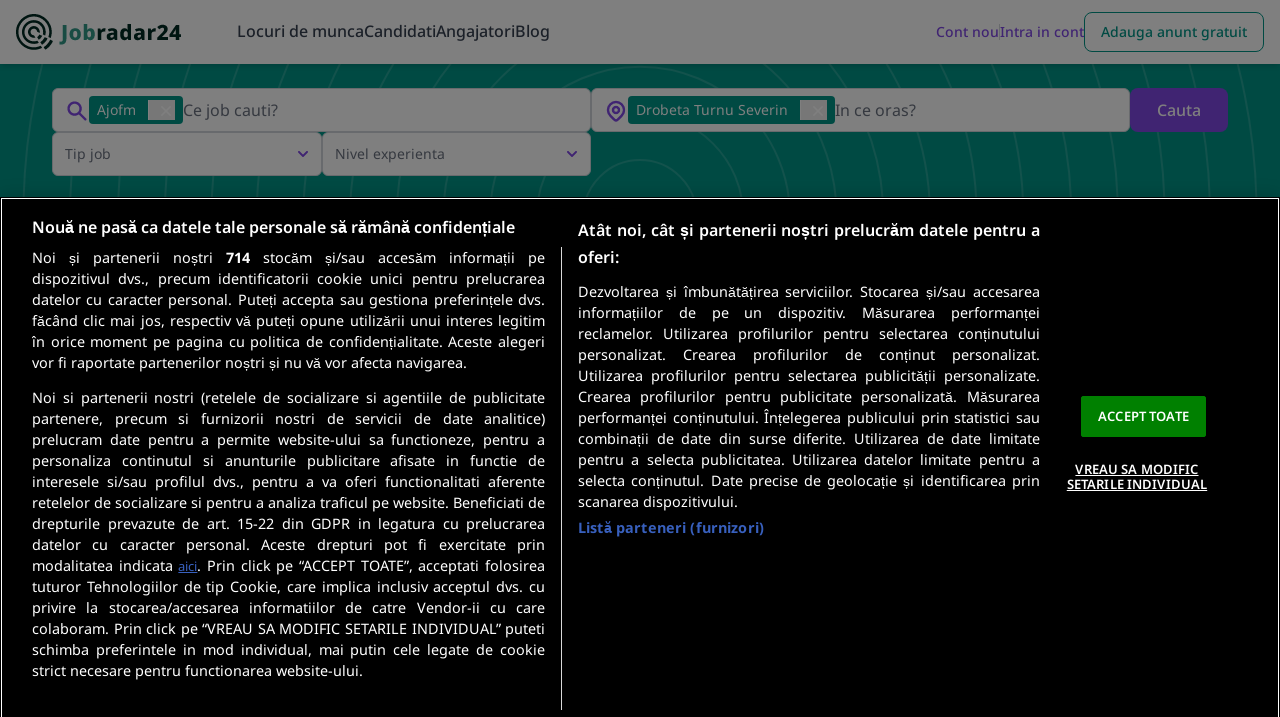

--- FILE ---
content_type: text/html; charset=UTF-8
request_url: https://www.jobradar24.ro/locuri-de-munca/ajofm/drobeta-turnu-severin
body_size: 60537
content:
<!DOCTYPE html>
<html lang="ro-ro">
<head>
    <meta charset="utf-8" />

                    <link rel="prerender" href="https://www.jobradar24.ro/anunt/zugrav-ajofm-anofm-756nqq">
            <link rel="prerender" href="https://www.jobradar24.ro/anunt/curier-ajofm-anofm-756qqe">
            <link rel="prerender" href="https://www.jobradar24.ro/anunt/curier-ajofm-anofm-q7r2je">
            <link rel="prerender" href="https://www.jobradar24.ro/anunt/bucatar-ajofm-anofm-g97qer">
            <link rel="prerender" href="https://www.jobradar24.ro/anunt/macaragiu-ajofm-anofm-g97q8k">
            <link rel="prerender" href="https://www.jobradar24.ro/anunt/contabil-ajofm-anofm-8zjjdr">
            <link rel="prerender" href="https://www.jobradar24.ro/anunt/director-magazin-ajofm-anofm-kgev25">
            <link rel="prerender" href="https://www.jobradar24.ro/anunt/zidar-pietrar-ajofm-anofm-6kj0pd">
            <link rel="prerender" href="https://www.jobradar24.ro/anunt/zidar-restaurator-ajofm-anofm-rvxd9m">
            <link rel="prerender" href="https://www.jobradar24.ro/anunt/dulgher-restaurator-ajofm-anofm-kgz9kp">
            <link rel="prerender" href="https://www.jobradar24.ro/anunt/fierar-betonist-ajofm-anofm-mpwzvj">
            <link rel="prerender" href="https://www.jobradar24.ro/anunt/mecanic-auto-ajofm-anofm-q7rwe6">
            <link rel="prerender" href="https://www.jobradar24.ro/anunt/electrician-auto-ajofm-anofm-rvx6e2">
            <link rel="prerender" href="https://www.jobradar24.ro/anunt/tinichigiu-carosier-ajofm-anofm-eqkpk2">
            <link rel="prerender" href="https://www.jobradar24.ro/anunt/vopsitor-auto-ajofm-anofm-vej9vv">
            <link rel="prerender" href="https://www.jobradar24.ro/anunt/agent-de-vanzari-ajofm-anofm-zd0276">
    
            
        
                    <link rel="dns-prefetch" href="https://cookie-cdn.cookiepro.com">
            <link rel="preconnect" href="https://cookie-cdn.cookiepro.com">
        
        <link rel="dns-prefetch" href="https://package.webvitalize.io">
        <link rel="preconnect" href="https://package.webvitalize.io">
        <link rel="dns-prefetch" href="https://i.roamcdn.net">
        <link rel="preconnect" href="https://i.roamcdn.net">
        <link rel="dns-prefetch" href="https://www.googletagmanager.com/">
        <link rel="preconnect" href="https://www.googletagmanager.com/">

                    <link rel="preload" href="/static-assets/fonts/noto-sans-v36-latin-300.woff2" as="font" type="font/woff2" crossorigin="anonymous">
            <link rel="preload" href="/static-assets/fonts/noto-sans-v36-latin-regular.woff2" as="font" type="font/woff2" crossorigin="anonymous">
            <link rel="preload" href="/static-assets/fonts/noto-sans-v36-latin-500.woff2" as="font" type="font/woff2" crossorigin="anonymous">
            <link rel="preload" href="/static-assets/fonts/noto-sans-v36-latin-600.woff2" as="font" type="font/woff2" crossorigin="anonymous">
            <link rel="preload" href="/static-assets/fonts/noto-sans-v36-latin-700.woff2" as="font" type="font/woff2" crossorigin="anonymous">
            <link rel="preload" href="/static-assets/fonts/noto-sans-v36-latin-800.woff2" as="font" type="font/woff2" crossorigin="anonymous">
            <link rel="dns-prefetch" href="https://www.googleadservices.com/">
        
        
        <link rel="modulepreload" as="script" href="/build/assets/scripts/jobradar24/app.m.e348c7cf.js">

            
    
            <style>@font-face{font-display:swap;font-family:Inter;font-style:normal;font-weight:300;src:local(""),url(/static-assets/fonts/inter-v11-latin-300.woff2) format("woff2"),url(/static-assets/fonts/inter-v11-latin-300.woff) format("woff"),url(/static-assets/fonts/inter-v11-latin-300.ttf) format("truetype"),url(/static-assets/fonts/inter-v11-latin-300.svg#Inter) format("svg")}@font-face{font-display:swap;font-family:Inter;font-style:normal;font-weight:400;src:local(""),url(/static-assets/fonts/inter-v11-latin-regular.woff2) format("woff2"),url(/static-assets/fonts/inter-v11-latin-regular.woff) format("woff"),url(/static-assets/fonts/inter-v11-latin-regular.ttf) format("truetype"),url(/static-assets/fonts/inter-v11-latin-regular.svg#Inter) format("svg")}@font-face{font-display:swap;font-family:Inter;font-style:normal;font-weight:500;src:local(""),url(/static-assets/fonts/inter-v11-latin-500.woff2) format("woff2"),url(/static-assets/fonts/inter-v11-latin-500.woff) format("woff"),url(/static-assets/fonts/inter-v11-latin-500.ttf) format("truetype"),url(/static-assets/fonts/inter-v11-latin-500.svg#Inter) format("svg")}@font-face{font-display:swap;font-family:Inter;font-style:normal;font-weight:600;src:local(""),url(/static-assets/fonts/inter-v11-latin-600.woff2) format("woff2"),url(/static-assets/fonts/inter-v11-latin-600.woff) format("woff"),url(/static-assets/fonts/inter-v11-latin-600.ttf) format("truetype"),url(/static-assets/fonts/inter-v11-latin-600.svg#Inter) format("svg")}@font-face{font-display:swap;font-family:Inter;font-style:normal;font-weight:700;src:local(""),url(/static-assets/fonts/inter-v11-latin-700.woff2) format("woff2"),url(/static-assets/fonts/inter-v11-latin-700.woff) format("woff"),url(/static-assets/fonts/inter-v11-latin-700.ttf) format("truetype"),url(/static-assets/fonts/inter-v11-latin-700.svg#Inter) format("svg")}@font-face{font-display:swap;font-family:NotoSans;font-style:normal;font-weight:300;src:local(""),url(/static-assets/fonts/noto-sans-v36-latin-300.woff2) format("woff2")}@font-face{font-display:swap;font-family:NotoSans;font-style:normal;font-weight:400;src:local(""),url(/static-assets/fonts/noto-sans-v36-latin-regular.woff2) format("woff2")}@font-face{font-display:swap;font-family:NotoSans;font-style:normal;font-weight:500;src:local(""),url(/static-assets/fonts/noto-sans-v36-latin-500.woff2) format("woff2")}@font-face{font-display:swap;font-family:NotoSans;font-style:normal;font-weight:600;src:local(""),url(/static-assets/fonts/noto-sans-v36-latin-600.woff2) format("woff2")}@font-face{font-display:swap;font-family:NotoSans;font-style:normal;font-weight:700;src:local(""),url(/static-assets/fonts/noto-sans-v36-latin-700.woff2) format("woff2")}@font-face{font-display:swap;font-family:NotoSans;font-style:normal;font-weight:800;src:local(""),url(/static-assets/fonts/noto-sans-v36-latin-800.woff2) format("woff2")}@keyframes placeHolderShimmer{0%{background-position:-468px 0}to{background-position:468px 0}}.animated-container .image-to-animate,.animated-container .text-loading-animate{animation-duration:2.5s;animation-fill-mode:forwards;animation-iteration-count:infinite;animation-name:placeHolderShimmer;animation-timing-function:linear;background:#f6f6f6;background:linear-gradient(90deg,#d1d5db 8%,#e6e7ec 18%,#d1d5db 33%);background-size:800px 104px;border-radius:2px;position:relative}.animated-container *{cursor:default;pointer-events:none}.animated-container .text-loading-animate-link{background:linear-gradient(90deg,#3b82f6 8%,#5392fa 18%,#3b82f6 33%)}.animated-container .text-loading-animate,.animated-container .text-loading-animate *,.animated-container .text-loading-hide,.animated-container .text-loading-hide *{color:transparent!important}.animated-container .icon-loading-hide [x-cloak],.animated-container [x-cloak].icon-loading-hide{display:inline-block!important}.animated-container .icon-loading-hide svg,.animated-container svg.icon-loading-hide{background:#d1d5db;border-radius:50%;fill:transparent;stroke:transparent}.animated-container .icon-loading-hide path{display:none}.animated-container .loading-hide{display:none!important}*,:after,:before{--tw-border-spacing-x:0;--tw-border-spacing-y:0;--tw-translate-x:0;--tw-translate-y:0;--tw-rotate:0;--tw-skew-x:0;--tw-skew-y:0;--tw-scale-x:1;--tw-scale-y:1;--tw-pan-x: ;--tw-pan-y: ;--tw-pinch-zoom: ;--tw-scroll-snap-strictness:proximity;--tw-gradient-from-position: ;--tw-gradient-via-position: ;--tw-gradient-to-position: ;--tw-ordinal: ;--tw-slashed-zero: ;--tw-numeric-figure: ;--tw-numeric-spacing: ;--tw-numeric-fraction: ;--tw-ring-inset: ;--tw-ring-offset-width:0px;--tw-ring-offset-color:#fff;--tw-ring-color:rgba(0,145,255,.5);--tw-ring-offset-shadow:0 0 #0000;--tw-ring-shadow:0 0 #0000;--tw-shadow:0 0 #0000;--tw-shadow-colored:0 0 #0000;--tw-blur: ;--tw-brightness: ;--tw-contrast: ;--tw-grayscale: ;--tw-hue-rotate: ;--tw-invert: ;--tw-saturate: ;--tw-sepia: ;--tw-drop-shadow: ;--tw-backdrop-blur: ;--tw-backdrop-brightness: ;--tw-backdrop-contrast: ;--tw-backdrop-grayscale: ;--tw-backdrop-hue-rotate: ;--tw-backdrop-invert: ;--tw-backdrop-opacity: ;--tw-backdrop-saturate: ;--tw-backdrop-sepia: ;--tw-contain-size: ;--tw-contain-layout: ;--tw-contain-paint: ;--tw-contain-style: }::backdrop{--tw-border-spacing-x:0;--tw-border-spacing-y:0;--tw-translate-x:0;--tw-translate-y:0;--tw-rotate:0;--tw-skew-x:0;--tw-skew-y:0;--tw-scale-x:1;--tw-scale-y:1;--tw-pan-x: ;--tw-pan-y: ;--tw-pinch-zoom: ;--tw-scroll-snap-strictness:proximity;--tw-gradient-from-position: ;--tw-gradient-via-position: ;--tw-gradient-to-position: ;--tw-ordinal: ;--tw-slashed-zero: ;--tw-numeric-figure: ;--tw-numeric-spacing: ;--tw-numeric-fraction: ;--tw-ring-inset: ;--tw-ring-offset-width:0px;--tw-ring-offset-color:#fff;--tw-ring-color:rgba(0,145,255,.5);--tw-ring-offset-shadow:0 0 #0000;--tw-ring-shadow:0 0 #0000;--tw-shadow:0 0 #0000;--tw-shadow-colored:0 0 #0000;--tw-blur: ;--tw-brightness: ;--tw-contrast: ;--tw-grayscale: ;--tw-hue-rotate: ;--tw-invert: ;--tw-saturate: ;--tw-sepia: ;--tw-drop-shadow: ;--tw-backdrop-blur: ;--tw-backdrop-brightness: ;--tw-backdrop-contrast: ;--tw-backdrop-grayscale: ;--tw-backdrop-hue-rotate: ;--tw-backdrop-invert: ;--tw-backdrop-opacity: ;--tw-backdrop-saturate: ;--tw-backdrop-sepia: ;--tw-contain-size: ;--tw-contain-layout: ;--tw-contain-paint: ;--tw-contain-style: }*,:after,:before{border-color:#e5e7eb;border-style:solid;border-width:0;box-sizing:border-box}:after,:before{--tw-content:""}:host,html{line-height:1.5;-webkit-text-size-adjust:100%;font-family:ui-sans-serif,system-ui,sans-serif,Apple Color Emoji,Segoe UI Emoji,Segoe UI Symbol,Noto Color Emoji;font-feature-settings:normal;font-variation-settings:normal;-moz-tab-size:4;tab-size:4;-webkit-tap-highlight-color:transparent}body{line-height:inherit;margin:0}hr{border-top-width:1px;color:inherit;height:0}abbr:where([title]){text-decoration:underline dotted}h1,h2,h3,h4,h5,h6{font-size:inherit;font-weight:inherit}a{color:inherit;text-decoration:inherit}b,strong{font-weight:bolder}code,kbd,pre,samp{font-family:ui-monospace,SFMono-Regular,Menlo,Monaco,Consolas,Liberation Mono,Courier New,monospace;font-feature-settings:normal;font-size:1em;font-variation-settings:normal}small{font-size:80%}sub,sup{font-size:75%;line-height:0;position:relative;vertical-align:baseline}sub{bottom:-.25em}sup{top:-.5em}table{border-collapse:collapse;border-color:inherit;text-indent:0}button,input,optgroup,select,textarea{color:inherit;font-family:inherit;font-feature-settings:inherit;font-size:100%;font-variation-settings:inherit;font-weight:inherit;letter-spacing:inherit;line-height:inherit;margin:0;padding:0}button,select{text-transform:none}button,input:where([type=button]),input:where([type=reset]),input:where([type=submit]){-webkit-appearance:button;background-color:transparent;background-image:none}:-moz-focusring{outline:auto}:-moz-ui-invalid{box-shadow:none}progress{vertical-align:baseline}::-webkit-inner-spin-button,::-webkit-outer-spin-button{height:auto}[type=search]{-webkit-appearance:textfield;outline-offset:-2px}::-webkit-search-decoration{-webkit-appearance:none}::-webkit-file-upload-button{-webkit-appearance:button;font:inherit}summary{display:list-item}blockquote,dd,dl,figure,h1,h2,h3,h4,h5,h6,hr,p,pre{margin:0}fieldset{margin:0}fieldset,legend{padding:0}menu,ol,ul{list-style:none;margin:0;padding:0}dialog{padding:0}textarea{resize:vertical}input::placeholder,textarea::placeholder{color:#9ca3af}[role=button],button{cursor:pointer}:disabled{cursor:default}audio,canvas,embed,iframe,img,object,svg,video{display:block;vertical-align:middle}img,video{height:auto;max-width:100%}[hidden]:where(:not([hidden=until-found])){display:none}[multiple],[type=date],[type=datetime-local],[type=email],[type=month],[type=number],[type=password],[type=search],[type=tel],[type=text],[type=time],[type=url],[type=week],input:where(:not([type])),select,textarea{appearance:none;background-color:#fff;border-color:#6b7280;border-radius:0;border-width:1px;font-size:1rem;line-height:1.5rem;padding-bottom:.5rem;padding-left:.75rem;padding-right:.75rem;padding-top:.5rem;--tw-shadow:0 0 #0000}[multiple]:focus,[type=date]:focus,[type=datetime-local]:focus,[type=email]:focus,[type=month]:focus,[type=number]:focus,[type=password]:focus,[type=search]:focus,[type=tel]:focus,[type=text]:focus,[type=time]:focus,[type=url]:focus,[type=week]:focus,input:where(:not([type])):focus,select:focus,textarea:focus{outline:2px solid transparent;outline-offset:2px;--tw-ring-inset:var(--tw-empty,   );--tw-ring-offset-width:0px;--tw-ring-offset-color:#fff;--tw-ring-color:#0083e6;--tw-ring-offset-shadow:var(--tw-ring-inset) 0 0 0 var(--tw-ring-offset-width) var(--tw-ring-offset-color);--tw-ring-shadow:var(--tw-ring-inset) 0 0 0 calc(1px + var(--tw-ring-offset-width)) var(--tw-ring-color);border-color:#0083e6;box-shadow:var(--tw-ring-offset-shadow),var(--tw-ring-shadow),var(--tw-shadow)}input::placeholder,textarea::placeholder{color:#6b7280;opacity:1}::-webkit-datetime-edit-fields-wrapper{padding:0}::-webkit-date-and-time-value{min-height:1.5em;text-align:inherit}::-webkit-datetime-edit{display:inline-flex}::-webkit-datetime-edit,::-webkit-datetime-edit-day-field,::-webkit-datetime-edit-hour-field,::-webkit-datetime-edit-meridiem-field,::-webkit-datetime-edit-millisecond-field,::-webkit-datetime-edit-minute-field,::-webkit-datetime-edit-month-field,::-webkit-datetime-edit-second-field,::-webkit-datetime-edit-year-field{padding-bottom:0;padding-top:0}select{background-image:url("data:image/svg+xml;charset=utf-8,%3Csvg xmlns='http://www.w3.org/2000/svg' fill='none' viewBox='0 0 20 20'%3E%3Cpath stroke='%236B7280' stroke-linecap='round' stroke-linejoin='round' stroke-width='1.5' d='m6 8 4 4 4-4'/%3E%3C/svg%3E");background-position:right .5rem center;background-repeat:no-repeat;background-size:1.5em 1.5em;padding-right:2.5rem;print-color-adjust:exact}[multiple],[size]:where(select:not([size="1"])){background-image:none;background-position:0 0;background-repeat:unset;background-size:initial;padding-right:.75rem;print-color-adjust:unset}[type=checkbox],[type=radio]{appearance:none;background-color:#fff;background-origin:border-box;border-color:#6b7280;border-width:1px;color:#0083e6;display:inline-block;flex-shrink:0;height:1rem;padding:0;print-color-adjust:exact;user-select:none;vertical-align:middle;width:1rem;--tw-shadow:0 0 #0000}[type=checkbox]{border-radius:0}[type=radio]{border-radius:100%}[type=checkbox]:focus,[type=radio]:focus{outline:2px solid transparent;outline-offset:2px;--tw-ring-inset:var(--tw-empty,   );--tw-ring-offset-width:2px;--tw-ring-offset-color:#fff;--tw-ring-color:#0083e6;--tw-ring-offset-shadow:var(--tw-ring-inset) 0 0 0 var(--tw-ring-offset-width) var(--tw-ring-offset-color);--tw-ring-shadow:var(--tw-ring-inset) 0 0 0 calc(2px + var(--tw-ring-offset-width)) var(--tw-ring-color);box-shadow:var(--tw-ring-offset-shadow),var(--tw-ring-shadow),var(--tw-shadow)}[type=checkbox]:checked,[type=radio]:checked{background-color:currentColor;background-position:50%;background-repeat:no-repeat;background-size:100% 100%;border-color:transparent}[type=checkbox]:checked{background-image:url("data:image/svg+xml;charset=utf-8,%3Csvg xmlns='http://www.w3.org/2000/svg' fill='%23fff' viewBox='0 0 16 16'%3E%3Cpath d='M12.207 4.793a1 1 0 0 1 0 1.414l-5 5a1 1 0 0 1-1.414 0l-2-2a1 1 0 0 1 1.414-1.414L6.5 9.086l4.293-4.293a1 1 0 0 1 1.414 0'/%3E%3C/svg%3E")}@media (forced-colors:active){[type=checkbox]:checked{appearance:auto}}[type=radio]:checked{background-image:url("data:image/svg+xml;charset=utf-8,%3Csvg xmlns='http://www.w3.org/2000/svg' fill='%23fff' viewBox='0 0 16 16'%3E%3Ccircle cx='8' cy='8' r='3'/%3E%3C/svg%3E")}@media (forced-colors:active){[type=radio]:checked{appearance:auto}}[type=checkbox]:checked:focus,[type=checkbox]:checked:hover,[type=radio]:checked:focus,[type=radio]:checked:hover{background-color:currentColor;border-color:transparent}[type=checkbox]:indeterminate{background-color:currentColor;background-image:url("data:image/svg+xml;charset=utf-8,%3Csvg xmlns='http://www.w3.org/2000/svg' fill='none' viewBox='0 0 16 16'%3E%3Cpath stroke='%23fff' stroke-linecap='round' stroke-linejoin='round' stroke-width='2' d='M4 8h8'/%3E%3C/svg%3E");background-position:50%;background-repeat:no-repeat;background-size:100% 100%;border-color:transparent}@media (forced-colors:active){[type=checkbox]:indeterminate{appearance:auto}}[type=checkbox]:indeterminate:focus,[type=checkbox]:indeterminate:hover{background-color:currentColor;border-color:transparent}[type=file]{background:unset;border-color:inherit;border-radius:0;border-width:0;font-size:unset;line-height:inherit;padding:0}[type=file]:focus{outline:1px solid ButtonText;outline:1px auto -webkit-focus-ring-color}.no-tailwindcss-base h1,.no-tailwindcss-base h2,.no-tailwindcss-base h3,.no-tailwindcss-base h4,.no-tailwindcss-base h5,.no-tailwindcss-base h6{font-size:revert;font-weight:revert}.no-tailwindcss-base ol,.no-tailwindcss-base ul{list-style:revert;margin:revert;padding:revert}.raw-html-container h3{font-size:1.25rem;font-weight:600;line-height:1.75rem;--tw-text-opacity:1;color:rgb(31 41 55/var(--tw-text-opacity,1))}.raw-html-container p{line-height:1.625;margin-bottom:.5rem}.raw-html-container p,.raw-html-container ul{--tw-text-opacity:1;color:rgb(55 65 81/var(--tw-text-opacity,1))}.raw-html-container ul{list-style-position:inside;list-style-type:disc;margin-bottom:1rem;margin-left:1rem}.raw-html-container li{margin-bottom:.25rem;--tw-text-opacity:1;color:rgb(55 65 81/var(--tw-text-opacity,1))}.wysiwyg-display p{line-height:1.625;margin-bottom:.5rem}.wysiwyg-display ul{list-style-position:inside;list-style-type:disc;margin-bottom:1rem;margin-left:1rem}.wysiwyg-display li{margin-bottom:.25rem;--tw-text-opacity:1;color:rgb(55 65 81/var(--tw-text-opacity,1))}.\!container{margin-left:auto!important;margin-right:auto!important;padding-left:1rem!important;padding-right:1rem!important;width:100%!important}.container{margin-left:auto;margin-right:auto;padding-left:1rem;padding-right:1rem;width:100%}@media (min-width:100%){.\!container{max-width:100%!important;padding-left:2rem!important;padding-right:2rem!important}.container{max-width:100%;padding-left:2rem;padding-right:2rem}}@media (min-width:1024px){.\!container{max-width:1024px!important;padding-left:2rem!important;padding-right:2rem!important}.container{max-width:1024px;padding-left:2rem;padding-right:2rem}}@media (min-width:1240px){.\!container{max-width:1240px!important;padding-left:2rem!important;padding-right:2rem!important}.container{max-width:1240px;padding-left:2rem;padding-right:2rem}}@media (min-width:1440px){.\!container{max-width:1440px!important;padding-left:2rem!important;padding-right:2rem!important}.container{max-width:1440px;padding-left:2rem;padding-right:2rem}}@media (min-width:1536px){.\!container{max-width:1536px!important;padding-left:2rem!important;padding-right:2rem!important}.container{max-width:1536px;padding-left:2rem;padding-right:2rem}}.form-input,.form-multiselect,.form-select,.form-textarea{appearance:none;background-color:#fff;border-color:#6b7280;border-radius:0;border-width:1px;font-size:1rem;line-height:1.5rem;padding-bottom:.5rem;padding-left:.75rem;padding-right:.75rem;padding-top:.5rem;--tw-shadow:0 0 #0000}.form-input:focus,.form-multiselect:focus,.form-select:focus,.form-textarea:focus{outline:2px solid transparent;outline-offset:2px;--tw-ring-inset:var(--tw-empty,   );--tw-ring-offset-width:0px;--tw-ring-offset-color:#fff;--tw-ring-color:#0083e6;--tw-ring-offset-shadow:var(--tw-ring-inset) 0 0 0 var(--tw-ring-offset-width) var(--tw-ring-offset-color);--tw-ring-shadow:var(--tw-ring-inset) 0 0 0 calc(1px + var(--tw-ring-offset-width)) var(--tw-ring-color);border-color:#0083e6;box-shadow:var(--tw-ring-offset-shadow),var(--tw-ring-shadow),var(--tw-shadow)}.form-select{background-image:url("data:image/svg+xml;charset=utf-8,%3Csvg xmlns='http://www.w3.org/2000/svg' fill='none' viewBox='0 0 20 20'%3E%3Cpath stroke='%236B7280' stroke-linecap='round' stroke-linejoin='round' stroke-width='1.5' d='m6 8 4 4 4-4'/%3E%3C/svg%3E");background-position:right .5rem center;background-repeat:no-repeat;background-size:1.5em 1.5em;padding-right:2.5rem;print-color-adjust:exact}.form-select:where([size]:not([size="1"])){background-image:none;background-position:0 0;background-repeat:unset;background-size:initial;padding-right:.75rem;print-color-adjust:unset}.form-checkbox,.form-radio{appearance:none;background-color:#fff;background-origin:border-box;border-color:#6b7280;border-width:1px;color:#0083e6;display:inline-block;flex-shrink:0;height:1rem;padding:0;print-color-adjust:exact;user-select:none;vertical-align:middle;width:1rem;--tw-shadow:0 0 #0000}.form-checkbox{border-radius:0}.form-radio{border-radius:100%}.form-checkbox:focus,.form-radio:focus{outline:2px solid transparent;outline-offset:2px;--tw-ring-inset:var(--tw-empty,   );--tw-ring-offset-width:2px;--tw-ring-offset-color:#fff;--tw-ring-color:#0083e6;--tw-ring-offset-shadow:var(--tw-ring-inset) 0 0 0 var(--tw-ring-offset-width) var(--tw-ring-offset-color);--tw-ring-shadow:var(--tw-ring-inset) 0 0 0 calc(2px + var(--tw-ring-offset-width)) var(--tw-ring-color);box-shadow:var(--tw-ring-offset-shadow),var(--tw-ring-shadow),var(--tw-shadow)}.form-checkbox:checked,.form-radio:checked{background-color:currentColor;background-position:50%;background-repeat:no-repeat;background-size:100% 100%;border-color:transparent}.form-checkbox:checked{background-image:url("data:image/svg+xml;charset=utf-8,%3Csvg xmlns='http://www.w3.org/2000/svg' fill='%23fff' viewBox='0 0 16 16'%3E%3Cpath d='M12.207 4.793a1 1 0 0 1 0 1.414l-5 5a1 1 0 0 1-1.414 0l-2-2a1 1 0 0 1 1.414-1.414L6.5 9.086l4.293-4.293a1 1 0 0 1 1.414 0'/%3E%3C/svg%3E")}@media (forced-colors:active){.form-checkbox:checked{appearance:auto}}.form-radio:checked{background-image:url("data:image/svg+xml;charset=utf-8,%3Csvg xmlns='http://www.w3.org/2000/svg' fill='%23fff' viewBox='0 0 16 16'%3E%3Ccircle cx='8' cy='8' r='3'/%3E%3C/svg%3E")}@media (forced-colors:active){.form-radio:checked{appearance:auto}}.form-checkbox:checked:focus,.form-checkbox:checked:hover,.form-radio:checked:focus,.form-radio:checked:hover{background-color:currentColor;border-color:transparent}.form-checkbox:indeterminate{background-color:currentColor;background-image:url("data:image/svg+xml;charset=utf-8,%3Csvg xmlns='http://www.w3.org/2000/svg' fill='none' viewBox='0 0 16 16'%3E%3Cpath stroke='%23fff' stroke-linecap='round' stroke-linejoin='round' stroke-width='2' d='M4 8h8'/%3E%3C/svg%3E");background-position:50%;background-repeat:no-repeat;background-size:100% 100%;border-color:transparent}@media (forced-colors:active){.form-checkbox:indeterminate{appearance:auto}}.form-checkbox:indeterminate:focus,.form-checkbox:indeterminate:hover{background-color:currentColor;border-color:transparent}.pointer-events-none{pointer-events:none}.pointer-events-auto{pointer-events:auto}.visible{visibility:visible}.invisible{visibility:hidden}.collapse{visibility:collapse}.static{position:static}.fixed{position:fixed}.absolute{position:absolute}.relative{position:relative}.sticky{position:sticky}.inset-0{inset:0}.inset-60{inset:15rem}.inset-x-0{left:0;right:0}.inset-y-0{bottom:0;top:0}.-bottom-\[10px\]{bottom:-10px}.-bottom-\[16px\]{bottom:-16px}.-left-\[9999px\]{left:-9999px}.-right-10{right:-2.5rem}.-right-\[0\.5rem\]{right:-.5rem}.-right-\[16px\]{right:-16px}.-right-\[314px\]{right:-314px}.-right-\[360px\]{right:-360px}.-right-\[6px\]{right:-6px}.-top-1{top:-.25rem}.-top-10{top:-2.5rem}.-top-3{top:-.75rem}.-top-4{top:-1rem}.-top-\[1\.75rem\]{top:-1.75rem}.-top-\[124px\]{top:-124px}.-top-\[186px\]{top:-186px}.-top-\[212px\]{top:-212px}.-top-\[276px\]{top:-276px}.-top-\[44px\]{top:-44px}.-top-\[8px\]{top:-8px}.bottom-0{bottom:0}.bottom-2{bottom:.5rem}.bottom-\[-10rem\]{bottom:-10rem}.bottom-\[-1px\]{bottom:-1px}.bottom-\[-9\.5rem\]{bottom:-9.5rem}.bottom-\[100\%\]{bottom:100%}.bottom-\[30px\]{bottom:30px}.bottom-\[36px\]{bottom:36px}.bottom-\[42px\]{bottom:42px}.bottom-\[56px\]{bottom:56px}.left-0{left:0}.left-1\/2{left:50%}.left-2{left:.5rem}.left-3{left:.75rem}.left-\[-14\.5rem\]{left:-14.5rem}.left-\[14px\]{left:14px}.left-\[244px\]{left:244px}.left-\[24px\]{left:24px}.left-\[28px\]{left:28px}.left-\[30\%\]{left:30%}.left-\[300px\]{left:300px}.left-\[50\%\]{left:50%}.left-\[6px\]{left:6px}.left-\[70px\]{left:70px}.left-\[80px\]{left:80px}.right-0{right:0}.right-1{right:.25rem}.right-1\/2{right:50%}.right-2{right:.5rem}.right-3{right:.75rem}.right-4{right:1rem}.right-\[-12rem\]{right:-12rem}.right-\[-13px\]{right:-13px}.right-\[0\.6rem\]{right:.6rem}.right-\[10px\]{right:10px}.right-\[28px\]{right:28px}.right-\[2rem\]{right:2rem}.right-\[6px\]{right:6px}.top-0{top:0}.top-1{top:.25rem}.top-1\.5{top:.375rem}.top-1\/2{top:50%}.top-1\/4{top:25%}.top-11{top:2.75rem}.top-12{top:3rem}.top-14{top:3.5rem}.top-16{top:4rem}.top-2{top:.5rem}.top-3{top:.75rem}.top-\[-0\.25rem\]{top:-.25rem}.top-\[-12px\]{top:-12px}.top-\[100\%\]{top:100%}.top-\[100px\]{top:100px}.top-\[116px\]{top:116px}.top-\[158px\]{top:158px}.top-\[19rem\]{top:19rem}.top-\[240px\]{top:240px}.top-\[25\%\]{top:25%}.top-\[26px\]{top:26px}.top-\[32px\]{top:32px}.top-\[336px\]{top:336px}.top-\[38px\]{top:38px}.top-\[398px\]{top:398px}.top-\[3rem\]{top:3rem}.top-\[48px\]{top:48px}.top-\[50\%\]{top:50%}.top-\[50px\]{top:50px}.top-\[52px\]{top:52px}.top-\[61px\]{top:61px}.top-\[63px\]{top:63px}.top-\[64px\]{top:64px}.top-\[65px\]{top:65px}.top-\[70px\]{top:70px}.top-full{top:100%}.isolate{isolation:isolate}.-z-10{z-index:-10}.z-0{z-index:0}.z-10{z-index:10}.z-1000{z-index:1000}.z-20{z-index:20}.z-30{z-index:30}.z-40{z-index:40}.z-50{z-index:50}.z-60{z-index:60}.z-\[1000\]{z-index:1000}.z-\[60\]{z-index:60}.z-\[999\]{z-index:999}.order-1{order:1}.order-2{order:2}.order-3{order:3}.order-4{order:4}.order-none{order:0}.col-auto{grid-column:auto}.col-span-1{grid-column:span 1/span 1}.col-span-2{grid-column:span 2/span 2}.col-span-3{grid-column:span 3/span 3}.col-span-6{grid-column:span 6/span 6}.col-span-full{grid-column:1/-1}.float-right{float:right}.float-left{float:left}.\!m-0{margin:0!important}.-m-1\.5{margin:-.375rem}.m-0{margin:0}.m-1{margin:.25rem}.m-12{margin:3rem}.m-2{margin:.5rem}.m-3{margin:.75rem}.m-4{margin:1rem}.m-5{margin:1.25rem}.m-auto{margin:auto}.\!mx-0{margin-left:0!important;margin-right:0!important}.\!my-0{margin-bottom:0!important;margin-top:0!important}.-mx-2{margin-left:-.5rem;margin-right:-.5rem}.-mx-3{margin-left:-.75rem;margin-right:-.75rem}.-mx-4{margin-left:-1rem;margin-right:-1rem}.-mx-5{margin-left:-1.25rem;margin-right:-1.25rem}.-my-2{margin-bottom:-.5rem;margin-top:-.5rem}.mx-0{margin-left:0;margin-right:0}.mx-1{margin-left:.25rem;margin-right:.25rem}.mx-10{margin-left:2.5rem;margin-right:2.5rem}.mx-2{margin-left:.5rem;margin-right:.5rem}.mx-3{margin-left:.75rem;margin-right:.75rem}.mx-4{margin-left:1rem;margin-right:1rem}.mx-5{margin-left:1.25rem;margin-right:1.25rem}.mx-6{margin-left:1.5rem;margin-right:1.5rem}.mx-8{margin-left:2rem;margin-right:2rem}.mx-auto{margin-left:auto;margin-right:auto}.my-0{margin-bottom:0;margin-top:0}.my-1{margin-bottom:.25rem;margin-top:.25rem}.my-10{margin-bottom:2.5rem;margin-top:2.5rem}.my-12{margin-bottom:3rem;margin-top:3rem}.my-16{margin-bottom:4rem;margin-top:4rem}.my-2{margin-bottom:.5rem;margin-top:.5rem}.my-2\.5{margin-bottom:.625rem;margin-top:.625rem}.my-3{margin-bottom:.75rem;margin-top:.75rem}.my-3\.5{margin-bottom:.875rem;margin-top:.875rem}.my-4{margin-bottom:1rem;margin-top:1rem}.my-5{margin-bottom:1.25rem;margin-top:1.25rem}.my-6{margin-bottom:1.5rem;margin-top:1.5rem}.my-8{margin-bottom:2rem;margin-top:2rem}.my-\[20px\]{margin-bottom:20px;margin-top:20px}.my-\[24px\]{margin-bottom:24px;margin-top:24px}.my-auto{margin-bottom:auto;margin-top:auto}.\!ml-0{margin-left:0!important}.\!mt-0{margin-top:0!important}.-mb-0\.5{margin-bottom:-.125rem}.-mb-px{margin-bottom:-1px}.-ml-3{margin-left:-.75rem}.-ml-4{margin-left:-1rem}.-ml-px{margin-left:-1px}.-mr-1{margin-right:-.25rem}.-mr-3{margin-right:-.75rem}.-mr-4{margin-right:-1rem}.-mr-\[45px\]{margin-right:-45px}.-mt-2{margin-top:-.5rem}.-mt-\[0\.25rem\]{margin-top:-.25rem}.mb-0{margin-bottom:0}.mb-0\.5{margin-bottom:.125rem}.mb-1{margin-bottom:.25rem}.mb-10{margin-bottom:2.5rem}.mb-11{margin-bottom:2.75rem}.mb-12{margin-bottom:3rem}.mb-14{margin-bottom:3.5rem}.mb-16{margin-bottom:4rem}.mb-2{margin-bottom:.5rem}.mb-2\.5{margin-bottom:.625rem}.mb-20{margin-bottom:5rem}.mb-3{margin-bottom:.75rem}.mb-3\.5{margin-bottom:.875rem}.mb-32{margin-bottom:8rem}.mb-4{margin-bottom:1rem}.mb-5{margin-bottom:1.25rem}.mb-6{margin-bottom:1.5rem}.mb-7{margin-bottom:1.75rem}.mb-8{margin-bottom:2rem}.mb-9{margin-bottom:2.25rem}.mb-\[56px\]{margin-bottom:56px}.me-2{margin-inline-end:.5rem}.ml-0{margin-left:0}.ml-0\.5{margin-left:.125rem}.ml-1{margin-left:.25rem}.ml-10{margin-left:2.5rem}.ml-16{margin-left:4rem}.ml-2{margin-left:.5rem}.ml-20{margin-left:5rem}.ml-3{margin-left:.75rem}.ml-4{margin-left:1rem}.ml-5{margin-left:1.25rem}.ml-6{margin-left:1.5rem}.ml-8{margin-left:2rem}.ml-\[17\.5px\]{margin-left:17.5px}.ml-\[1px\]{margin-left:1px}.ml-auto{margin-left:auto}.mr-0{margin-right:0}.mr-1{margin-right:.25rem}.mr-10{margin-right:2.5rem}.mr-14{margin-right:3.5rem}.mr-16{margin-right:4rem}.mr-2{margin-right:.5rem}.mr-2\.5{margin-right:.625rem}.mr-3{margin-right:.75rem}.mr-4{margin-right:1rem}.mr-5{margin-right:1.25rem}.mr-6{margin-right:1.5rem}.mr-\[15px\]{margin-right:15px}.mr-auto{margin-right:auto}.mt-0{margin-top:0}.mt-0\.5{margin-top:.125rem}.mt-1{margin-top:.25rem}.mt-10{margin-top:2.5rem}.mt-12{margin-top:3rem}.mt-14{margin-top:3.5rem}.mt-16{margin-top:4rem}.mt-2{margin-top:.5rem}.mt-2\.5{margin-top:.625rem}.mt-20{margin-top:5rem}.mt-3{margin-top:.75rem}.mt-3\.5{margin-top:.875rem}.mt-4{margin-top:1rem}.mt-48{margin-top:12rem}.mt-5{margin-top:1.25rem}.mt-6{margin-top:1.5rem}.mt-7{margin-top:1.75rem}.mt-8{margin-top:2rem}.mt-9{margin-top:2.25rem}.mt-\[10px\]{margin-top:10px}.mt-\[24px\]{margin-top:24px}.mt-\[26px\]{margin-top:26px}.mt-\[40px\]{margin-top:40px}.mt-auto{margin-top:auto}.box-border{box-sizing:border-box}.line-clamp-2{-webkit-line-clamp:2}.line-clamp-2,.line-clamp-3{display:-webkit-box;overflow:hidden;-webkit-box-orient:vertical}.line-clamp-3{-webkit-line-clamp:3}.block{display:block}.inline-block{display:inline-block}.inline{display:inline}.flex{display:flex}.inline-flex{display:inline-flex}.table{display:table}.table-cell{display:table-cell}.flow-root{display:flow-root}.grid{display:grid}.contents{display:contents}.hidden{display:none}.aspect-\[16\/9\]{aspect-ratio:16/9}.size-4{height:1rem;width:1rem}.h-0{height:0}.h-0\.5{height:.125rem}.h-1{height:.25rem}.h-1\.5{height:.375rem}.h-1\/2{height:50%}.h-10{height:2.5rem}.h-104{height:26rem}.h-11{height:2.75rem}.h-12{height:3rem}.h-120{height:30rem}.h-14{height:3.5rem}.h-16{height:4rem}.h-168{height:42rem}.h-180{height:45rem}.h-2{height:.5rem}.h-2\.5{height:.625rem}.h-20{height:5rem}.h-24{height:6rem}.h-28{height:7rem}.h-3{height:.75rem}.h-3\.5{height:.875rem}.h-32{height:8rem}.h-36{height:9rem}.h-4{height:1rem}.h-40{height:10rem}.h-44{height:11rem}.h-48{height:12rem}.h-5{height:1.25rem}.h-5\/6{height:83.333333%}.h-52{height:13rem}.h-54{height:13.5rem}.h-6{height:1.5rem}.h-64{height:16rem}.h-7{height:1.75rem}.h-72{height:18rem}.h-8{height:2rem}.h-80{height:20rem}.h-84{height:21rem}.h-9{height:2.25rem}.h-96{height:24rem}.h-\[100px\]{height:100px}.h-\[112px\]{height:112px}.h-\[118px\]{height:118px}.h-\[1200px\]{height:1200px}.h-\[124px\]{height:124px}.h-\[130px\]{height:130px}.h-\[132px\]{height:132px}.h-\[140px\]{height:140px}.h-\[14px\]{height:14px}.h-\[150px\]{height:150px}.h-\[15px\]{height:15px}.h-\[1px\]{height:1px}.h-\[200px\]{height:200px}.h-\[225px\]{height:225px}.h-\[248px\]{height:248px}.h-\[24px\]{height:24px}.h-\[25px\]{height:25px}.h-\[280px\]{height:280px}.h-\[29rem\]{height:29rem}.h-\[30px\]{height:30px}.h-\[315px\]{height:315px}.h-\[34px\]{height:34px}.h-\[38px\]{height:38px}.h-\[423px\]{height:423px}.h-\[42px\]{height:42px}.h-\[45px\]{height:45px}.h-\[500px\]{height:500px}.h-\[50px\]{height:50px}.h-\[546px\]{height:546px}.h-\[5px\]{height:5px}.h-\[60px\]{height:60px}.h-\[64px\]{height:64px}.h-\[70vh\]{height:70vh}.h-\[76px\]{height:76px}.h-\[82px\]{height:82px}.h-\[90px\]{height:90px}.h-\[calc\(100\%-0\.625rem\)\]{height:calc(100% - .625rem)}.h-\[calc\(100\%-5rem\)\]{height:calc(100% - 5rem)}.h-\[calc\(50\%\+44px\)\]{height:calc(50% + 44px)}.h-auto{height:auto}.h-fit{height:fit-content}.h-full{height:100%}.h-max{height:max-content}.h-px{height:1px}.h-screen{height:100vh}.max-h-0{max-height:0}.max-h-32{max-height:8rem}.max-h-40{max-height:10rem}.max-h-48{max-height:12rem}.max-h-52{max-height:13rem}.max-h-60{max-height:15rem}.max-h-64{max-height:16rem}.max-h-72{max-height:18rem}.max-h-80{max-height:20rem}.max-h-96{max-height:24rem}.max-h-\[132px\]{max-height:132px}.max-h-\[176px\]{max-height:176px}.max-h-\[266px\]{max-height:266px}.max-h-\[82vh\]{max-height:82vh}.max-h-dvh{max-height:100dvh}.max-h-screen{max-height:100vh}.min-h-11{min-height:2.75rem}.min-h-12{min-height:3rem}.min-h-16{min-height:4rem}.min-h-20{min-height:5rem}.min-h-32{min-height:8rem}.min-h-36{min-height:9rem}.min-h-40{min-height:10rem}.min-h-44{min-height:11rem}.min-h-48{min-height:12rem}.min-h-56{min-height:14rem}.min-h-60{min-height:15rem}.min-h-8{min-height:2rem}.min-h-80{min-height:20rem}.min-h-\[100px\]{min-height:100px}.min-h-\[10px\]{min-height:10px}.min-h-\[116px\]{min-height:116px}.min-h-\[14\.375rem\]{min-height:14.375rem}.min-h-\[180px\]{min-height:180px}.min-h-\[240px\]{min-height:240px}.min-h-\[32px\]{min-height:32px}.min-h-\[340px\]{min-height:340px}.min-h-\[390px\]{min-height:390px}.min-h-\[452px\]{min-height:452px}.min-h-\[576px\]{min-height:576px}.min-h-\[600px\]{min-height:600px}.min-h-\[70px\]{min-height:70px}.min-h-\[72px\]{min-height:72px}.min-h-full{min-height:100%}.min-h-screen{min-height:100vh}.w-0{width:0}.w-0\.5{width:.125rem}.w-1{width:.25rem}.w-1\.5{width:.375rem}.w-1\/2{width:50%}.w-1\/3{width:33.333333%}.w-1\/4{width:25%}.w-1\/5{width:20%}.w-1\/6{width:16.666667%}.w-10{width:2.5rem}.w-10\/12{width:83.333333%}.w-11{width:2.75rem}.w-11\/12{width:91.666667%}.w-12{width:3rem}.w-14{width:3.5rem}.w-16{width:4rem}.w-2{width:.5rem}.w-2\/12{width:16.666667%}.w-2\/3{width:66.666667%}.w-2\/5{width:40%}.w-2\/6{width:33.333333%}.w-20{width:5rem}.w-24{width:6rem}.w-28{width:7rem}.w-3{width:.75rem}.w-3\.5{width:.875rem}.w-3\/4{width:75%}.w-3\/5{width:60%}.w-3\/6{width:50%}.w-32{width:8rem}.w-36{width:9rem}.w-4{width:1rem}.w-4\/12{width:33.333333%}.w-4\/5{width:80%}.w-4\/6{width:66.666667%}.w-40{width:10rem}.w-48{width:12rem}.w-5{width:1.25rem}.w-5\/12{width:41.666667%}.w-5\/6{width:83.333333%}.w-52{width:13rem}.w-56{width:14rem}.w-6{width:1.5rem}.w-60{width:15rem}.w-64{width:16rem}.w-7{width:1.75rem}.w-7\/12{width:58.333333%}.w-72{width:18rem}.w-75{width:18.75rem}.w-8{width:2rem}.w-8\/12{width:66.666667%}.w-80{width:20rem}.w-84{width:21rem}.w-9{width:2.25rem}.w-\[100px\]{width:100px}.w-\[112px\]{width:112px}.w-\[118px\]{width:118px}.w-\[120px\]{width:120px}.w-\[124px\]{width:124px}.w-\[130px\]{width:130px}.w-\[14px\]{width:14px}.w-\[154px\]{width:154px}.w-\[15px\]{width:15px}.w-\[180px\]{width:180px}.w-\[207px\]{width:207px}.w-\[215px\]{width:215px}.w-\[245px\]{width:245px}.w-\[24px\]{width:24px}.w-\[250px\]{width:250px}.w-\[300px\]{width:300px}.w-\[30px\]{width:30px}.w-\[314px\]{width:314px}.w-\[320px\]{width:320px}.w-\[332px\]{width:332px}.w-\[334px\]{width:334px}.w-\[344px\]{width:344px}.w-\[34px\]{width:34px}.w-\[360px\]{width:360px}.w-\[38px\]{width:38px}.w-\[390px\]{width:390px}.w-\[42px\]{width:42px}.w-\[436px\]{width:436px}.w-\[45px\]{width:45px}.w-\[46px\]{width:46px}.w-\[50px\]{width:50px}.w-\[60px\]{width:60px}.w-\[66\%\]{width:66%}.w-\[73\%\]{width:73%}.w-\[745px\]{width:745px}.w-\[76px\]{width:76px}.w-\[80px\]{width:80px}.w-\[82px\]{width:82px}.w-\[90px\]{width:90px}.w-\[967px\]{width:967px}.w-\[calc\(100\%-156px\)\]{width:calc(100% - 156px)}.w-\[calc\(100\%-16px\)\]{width:calc(100% - 16px)}.w-auto{width:auto}.w-fit{width:fit-content}.w-full{width:100%}.w-max{width:max-content}.w-px{width:1px}.w-screen{width:100vw}.min-w-0{min-width:0}.min-w-20{min-width:5rem}.min-w-32{min-width:8rem}.min-w-40{min-width:10rem}.min-w-64{min-width:16rem}.min-w-\[1\.75rem\]{min-width:1.75rem}.min-w-\[10px\]{min-width:10px}.min-w-\[180px\]{min-width:180px}.min-w-\[354px\]{min-width:354px}.min-w-\[48px\]{min-width:48px}.min-w-\[56px\]{min-width:56px}.min-w-\[75px\]{min-width:75px}.min-w-full{min-width:100%}.max-w-16{max-width:4rem}.max-w-2xl{max-width:42rem}.max-w-36{max-width:9rem}.max-w-3xl{max-width:48rem}.max-w-4xl{max-width:56rem}.max-w-5xl{max-width:64rem}.max-w-60{max-width:15rem}.max-w-64{max-width:16rem}.max-w-72{max-width:18rem}.max-w-7xl{max-width:80rem}.max-w-96{max-width:24rem}.max-w-\[215px\]{max-width:215px}.max-w-\[224px\]{max-width:224px}.max-w-\[348px\]{max-width:348px}.max-w-\[600px\]{max-width:600px}.max-w-\[736px\]{max-width:736px}.max-w-\[763px\]{max-width:763px}.max-w-\[92vw\]{max-width:92vw}.max-w-full{max-width:100%}.max-w-lg{max-width:32rem}.max-w-max{max-width:max-content}.max-w-md{max-width:28rem}.max-w-none{max-width:none}.max-w-screen-2xl{max-width:1440px}.max-w-screen-sm{max-width:640px}.max-w-screen-xl{max-width:1240px}.max-w-sm{max-width:24rem}.max-w-xl{max-width:36rem}.max-w-xs{max-width:20rem}.flex-1{flex:1 1 0%}.flex-\[3\]{flex:3}.flex-auto{flex:1 1 auto}.flex-none{flex:none}.flex-shrink{flex-shrink:1}.flex-shrink-0{flex-shrink:0}.shrink{flex-shrink:1}.shrink-0{flex-shrink:0}.flex-grow{flex-grow:1}.flex-grow-0{flex-grow:0}.grow{flex-grow:1}.grow-0{flex-grow:0}.basis-0{flex-basis:0px}.basis-1\/3{flex-basis:33.333333%}.basis-2\/4{flex-basis:50%}.basis-4\/6{flex-basis:66.666667%}.basis-6\/12{flex-basis:50%}.basis-full{flex-basis:100%}.border-collapse{border-collapse:collapse}.origin-left{transform-origin:left}.origin-right{transform-origin:right}.origin-top{transform-origin:top}.origin-top-left{transform-origin:top left}.origin-top-right{transform-origin:top right}.-translate-x-0{--tw-translate-x:-0px}.-translate-x-0,.-translate-x-1\/2{transform:translate(var(--tw-translate-x),var(--tw-translate-y)) rotate(var(--tw-rotate)) skewX(var(--tw-skew-x)) skewY(var(--tw-skew-y)) scaleX(var(--tw-scale-x)) scaleY(var(--tw-scale-y))}.-translate-x-1\/2{--tw-translate-x:-50%}.-translate-x-full{--tw-translate-x:-100%}.-translate-x-full,.-translate-y-1{transform:translate(var(--tw-translate-x),var(--tw-translate-y)) rotate(var(--tw-rotate)) skewX(var(--tw-skew-x)) skewY(var(--tw-skew-y)) scaleX(var(--tw-scale-x)) scaleY(var(--tw-scale-y))}.-translate-y-1{--tw-translate-y:-0.25rem}.-translate-y-1\/2{--tw-translate-y:-50%}.-translate-y-16,.-translate-y-1\/2{transform:translate(var(--tw-translate-x),var(--tw-translate-y)) rotate(var(--tw-rotate)) skewX(var(--tw-skew-x)) skewY(var(--tw-skew-y)) scaleX(var(--tw-scale-x)) scaleY(var(--tw-scale-y))}.-translate-y-16{--tw-translate-y:-4rem}.-translate-y-2{--tw-translate-y:-0.5rem}.-translate-y-2,.-translate-y-5{transform:translate(var(--tw-translate-x),var(--tw-translate-y)) rotate(var(--tw-rotate)) skewX(var(--tw-skew-x)) skewY(var(--tw-skew-y)) scaleX(var(--tw-scale-x)) scaleY(var(--tw-scale-y))}.-translate-y-5{--tw-translate-y:-1.25rem}.translate-x-0{--tw-translate-x:0px}.translate-x-0,.translate-x-1{transform:translate(var(--tw-translate-x),var(--tw-translate-y)) rotate(var(--tw-rotate)) skewX(var(--tw-skew-x)) skewY(var(--tw-skew-y)) scaleX(var(--tw-scale-x)) scaleY(var(--tw-scale-y))}.translate-x-1{--tw-translate-x:0.25rem}.translate-x-3{--tw-translate-x:0.75rem}.translate-x-3,.translate-x-4{transform:translate(var(--tw-translate-x),var(--tw-translate-y)) rotate(var(--tw-rotate)) skewX(var(--tw-skew-x)) skewY(var(--tw-skew-y)) scaleX(var(--tw-scale-x)) scaleY(var(--tw-scale-y))}.translate-x-4{--tw-translate-x:1rem}.translate-x-5{--tw-translate-x:1.25rem}.translate-x-5,.translate-x-6{transform:translate(var(--tw-translate-x),var(--tw-translate-y)) rotate(var(--tw-rotate)) skewX(var(--tw-skew-x)) skewY(var(--tw-skew-y)) scaleX(var(--tw-scale-x)) scaleY(var(--tw-scale-y))}.translate-x-6{--tw-translate-x:1.5rem}.translate-x-\[-50\%\]{--tw-translate-x:-50%}.translate-x-\[-50\%\],.translate-x-full{transform:translate(var(--tw-translate-x),var(--tw-translate-y)) rotate(var(--tw-rotate)) skewX(var(--tw-skew-x)) skewY(var(--tw-skew-y)) scaleX(var(--tw-scale-x)) scaleY(var(--tw-scale-y))}.translate-x-full{--tw-translate-x:100%}.translate-y-0{--tw-translate-y:0px}.translate-y-0,.translate-y-1{transform:translate(var(--tw-translate-x),var(--tw-translate-y)) rotate(var(--tw-rotate)) skewX(var(--tw-skew-x)) skewY(var(--tw-skew-y)) scaleX(var(--tw-scale-x)) scaleY(var(--tw-scale-y))}.translate-y-1{--tw-translate-y:0.25rem}.translate-y-1\/2{--tw-translate-y:50%}.translate-y-1\/2,.translate-y-2{transform:translate(var(--tw-translate-x),var(--tw-translate-y)) rotate(var(--tw-rotate)) skewX(var(--tw-skew-x)) skewY(var(--tw-skew-y)) scaleX(var(--tw-scale-x)) scaleY(var(--tw-scale-y))}.translate-y-2{--tw-translate-y:0.5rem}.translate-y-3{--tw-translate-y:0.75rem}.translate-y-3,.translate-y-8{transform:translate(var(--tw-translate-x),var(--tw-translate-y)) rotate(var(--tw-rotate)) skewX(var(--tw-skew-x)) skewY(var(--tw-skew-y)) scaleX(var(--tw-scale-x)) scaleY(var(--tw-scale-y))}.translate-y-8{--tw-translate-y:2rem}.translate-y-\[-50\%\]{--tw-translate-y:-50%}.translate-y-\[-50\%\],.translate-y-\[50\%\]{transform:translate(var(--tw-translate-x),var(--tw-translate-y)) rotate(var(--tw-rotate)) skewX(var(--tw-skew-x)) skewY(var(--tw-skew-y)) scaleX(var(--tw-scale-x)) scaleY(var(--tw-scale-y))}.translate-y-\[50\%\]{--tw-translate-y:50%}.translate-y-px{--tw-translate-y:1px}.-rotate-180,.translate-y-px{transform:translate(var(--tw-translate-x),var(--tw-translate-y)) rotate(var(--tw-rotate)) skewX(var(--tw-skew-x)) skewY(var(--tw-skew-y)) scaleX(var(--tw-scale-x)) scaleY(var(--tw-scale-y))}.-rotate-180{--tw-rotate:-180deg}.-rotate-45{--tw-rotate:-45deg}.-rotate-45,.-rotate-90{transform:translate(var(--tw-translate-x),var(--tw-translate-y)) rotate(var(--tw-rotate)) skewX(var(--tw-skew-x)) skewY(var(--tw-skew-y)) scaleX(var(--tw-scale-x)) scaleY(var(--tw-scale-y))}.-rotate-90{--tw-rotate:-90deg}.rotate-0{--tw-rotate:0deg}.rotate-0,.rotate-12{transform:translate(var(--tw-translate-x),var(--tw-translate-y)) rotate(var(--tw-rotate)) skewX(var(--tw-skew-x)) skewY(var(--tw-skew-y)) scaleX(var(--tw-scale-x)) scaleY(var(--tw-scale-y))}.rotate-12{--tw-rotate:12deg}.rotate-180{--tw-rotate:180deg}.rotate-180,.rotate-45{transform:translate(var(--tw-translate-x),var(--tw-translate-y)) rotate(var(--tw-rotate)) skewX(var(--tw-skew-x)) skewY(var(--tw-skew-y)) scaleX(var(--tw-scale-x)) scaleY(var(--tw-scale-y))}.rotate-45{--tw-rotate:45deg}.rotate-\[-15deg\]{--tw-rotate:-15deg}.rotate-\[-15deg\],.rotate-\[-90deg\]{transform:translate(var(--tw-translate-x),var(--tw-translate-y)) rotate(var(--tw-rotate)) skewX(var(--tw-skew-x)) skewY(var(--tw-skew-y)) scaleX(var(--tw-scale-x)) scaleY(var(--tw-scale-y))}.rotate-\[-90deg\]{--tw-rotate:-90deg}.rotate-\[180deg\]{--tw-rotate:180deg}.rotate-\[180deg\],.rotate-\[90deg\]{transform:translate(var(--tw-translate-x),var(--tw-translate-y)) rotate(var(--tw-rotate)) skewX(var(--tw-skew-x)) skewY(var(--tw-skew-y)) scaleX(var(--tw-scale-x)) scaleY(var(--tw-scale-y))}.rotate-\[90deg\]{--tw-rotate:90deg}.scale-0{--tw-scale-x:0;--tw-scale-y:0}.scale-0,.scale-100{transform:translate(var(--tw-translate-x),var(--tw-translate-y)) rotate(var(--tw-rotate)) skewX(var(--tw-skew-x)) skewY(var(--tw-skew-y)) scaleX(var(--tw-scale-x)) scaleY(var(--tw-scale-y))}.scale-100{--tw-scale-x:1;--tw-scale-y:1}.scale-90{--tw-scale-x:.9;--tw-scale-y:.9}.scale-90,.scale-95{transform:translate(var(--tw-translate-x),var(--tw-translate-y)) rotate(var(--tw-rotate)) skewX(var(--tw-skew-x)) skewY(var(--tw-skew-y)) scaleX(var(--tw-scale-x)) scaleY(var(--tw-scale-y))}.scale-95{--tw-scale-x:.95;--tw-scale-y:.95}.scale-x-0{--tw-scale-x:0}.scale-x-0,.scale-x-100{transform:translate(var(--tw-translate-x),var(--tw-translate-y)) rotate(var(--tw-rotate)) skewX(var(--tw-skew-x)) skewY(var(--tw-skew-y)) scaleX(var(--tw-scale-x)) scaleY(var(--tw-scale-y))}.scale-x-100{--tw-scale-x:1}.scale-y-100{--tw-scale-y:1}.scale-y-100,.scale-y-90{transform:translate(var(--tw-translate-x),var(--tw-translate-y)) rotate(var(--tw-rotate)) skewX(var(--tw-skew-x)) skewY(var(--tw-skew-y)) scaleX(var(--tw-scale-x)) scaleY(var(--tw-scale-y))}.scale-y-90{--tw-scale-y:.9}.transform{transform:translate(var(--tw-translate-x),var(--tw-translate-y)) rotate(var(--tw-rotate)) skewX(var(--tw-skew-x)) skewY(var(--tw-skew-y)) scaleX(var(--tw-scale-x)) scaleY(var(--tw-scale-y))}@keyframes scroll{0%{transform:translateY(0)}to{transform:translateY(8px)}}.animate-scroll{animation:scroll 3s ease infinite}@keyframes spin{to{transform:rotate(1turn)}}.animate-spin{animation:spin 1s linear infinite}.cursor-auto{cursor:auto}.cursor-col-resize{cursor:col-resize}.cursor-default{cursor:default}.cursor-grab{cursor:grab}.cursor-not-allowed{cursor:not-allowed}.cursor-pointer{cursor:pointer}.cursor-text{cursor:text}.select-none{user-select:none}.resize-none{resize:none}.resize-y{resize:vertical}.resize{resize:both}.snap-x{scroll-snap-type:x var(--tw-scroll-snap-strictness)}.snap-y{scroll-snap-type:y var(--tw-scroll-snap-strictness)}.snap-mandatory{--tw-scroll-snap-strictness:mandatory}.snap-start{scroll-snap-align:start}.snap-center{scroll-snap-align:center}.scroll-mx-5{scroll-margin-left:1.25rem;scroll-margin-right:1.25rem}.list-inside{list-style-position:inside}.list-decimal{list-style-type:decimal}.list-disc{list-style-type:disc}.list-lower-alpha{list-style-type:lower-alpha}.list-none{list-style-type:none}.\!appearance-none{appearance:none!important}.appearance-none{appearance:none}.columns-1{columns:1}.break-inside-auto{break-inside:auto}.break-inside-avoid{break-inside:avoid}.auto-cols-fr{grid-auto-columns:minmax(0,1fr)}.grid-flow-row{grid-auto-flow:row}.grid-flow-col{grid-auto-flow:column}.auto-rows-max{grid-auto-rows:max-content}.grid-cols-1{grid-template-columns:repeat(1,minmax(0,1fr))}.grid-cols-2{grid-template-columns:repeat(2,minmax(0,1fr))}.grid-cols-3{grid-template-columns:repeat(3,minmax(0,1fr))}.grid-cols-6{grid-template-columns:repeat(6,minmax(0,1fr))}.grid-cols-7{grid-template-columns:repeat(7,minmax(0,1fr))}.flex-row{flex-direction:row}.flex-row-reverse{flex-direction:row-reverse}.flex-col{flex-direction:column}.flex-col-reverse{flex-direction:column-reverse}.flex-wrap{flex-wrap:wrap}.flex-nowrap{flex-wrap:nowrap}.place-content-center{place-content:center}.place-items-center{place-items:center}.content-center{align-content:center}.items-start{align-items:flex-start}.items-end{align-items:flex-end}.items-center{align-items:center}.items-baseline{align-items:baseline}.items-stretch{align-items:stretch}.justify-start{justify-content:flex-start}.justify-end{justify-content:flex-end}.justify-center{justify-content:center}.justify-between{justify-content:space-between}.justify-around{justify-content:space-around}.justify-evenly{justify-content:space-evenly}.justify-items-end{justify-items:end}.justify-items-center{justify-items:center}.gap-0{gap:0}.gap-1{gap:.25rem}.gap-1\.5{gap:.375rem}.gap-10{gap:2.5rem}.gap-12{gap:3rem}.gap-2{gap:.5rem}.gap-2\.5{gap:.625rem}.gap-20{gap:5rem}.gap-3{gap:.75rem}.gap-4{gap:1rem}.gap-5{gap:1.25rem}.gap-6{gap:1.5rem}.gap-8{gap:2rem}.gap-\[48px\]{gap:48px}.gap-x-1{column-gap:.25rem}.gap-x-1\.5{column-gap:.375rem}.gap-x-10{column-gap:2.5rem}.gap-x-11{column-gap:2.75rem}.gap-x-14{column-gap:3.5rem}.gap-x-2{column-gap:.5rem}.gap-x-2\.5{column-gap:.625rem}.gap-x-20{column-gap:5rem}.gap-x-24{column-gap:6rem}.gap-x-3{column-gap:.75rem}.gap-x-4{column-gap:1rem}.gap-x-5{column-gap:1.25rem}.gap-x-6{column-gap:1.5rem}.gap-x-8{column-gap:2rem}.gap-x-\[17\.5px\]{column-gap:17.5px}.gap-y-1{row-gap:.25rem}.gap-y-10{row-gap:2.5rem}.gap-y-12{row-gap:3rem}.gap-y-2{row-gap:.5rem}.gap-y-2\.5{row-gap:.625rem}.gap-y-3{row-gap:.75rem}.gap-y-4{row-gap:1rem}.gap-y-5{row-gap:1.25rem}.gap-y-6{row-gap:1.5rem}.gap-y-8{row-gap:2rem}.gap-y-9{row-gap:2.25rem}.-space-y-px>:not([hidden])~:not([hidden]){--tw-space-y-reverse:0;margin-bottom:calc(-1px * var(--tw-space-y-reverse));margin-top:calc(-1px * calc(1 - var(--tw-space-y-reverse)))}.space-x-1>:not([hidden])~:not([hidden]){--tw-space-x-reverse:0;margin-left:calc(.25rem * calc(1 - var(--tw-space-x-reverse)));margin-right:calc(.25rem * var(--tw-space-x-reverse))}.space-x-2>:not([hidden])~:not([hidden]){--tw-space-x-reverse:0;margin-left:calc(.5rem * calc(1 - var(--tw-space-x-reverse)));margin-right:calc(.5rem * var(--tw-space-x-reverse))}.space-x-3>:not([hidden])~:not([hidden]){--tw-space-x-reverse:0;margin-left:calc(.75rem * calc(1 - var(--tw-space-x-reverse)));margin-right:calc(.75rem * var(--tw-space-x-reverse))}.space-x-4>:not([hidden])~:not([hidden]){--tw-space-x-reverse:0;margin-left:calc(1rem * calc(1 - var(--tw-space-x-reverse)));margin-right:calc(1rem * var(--tw-space-x-reverse))}.space-x-6>:not([hidden])~:not([hidden]){--tw-space-x-reverse:0;margin-left:calc(1.5rem * calc(1 - var(--tw-space-x-reverse)));margin-right:calc(1.5rem * var(--tw-space-x-reverse))}.space-x-7>:not([hidden])~:not([hidden]){--tw-space-x-reverse:0;margin-left:calc(1.75rem * calc(1 - var(--tw-space-x-reverse)));margin-right:calc(1.75rem * var(--tw-space-x-reverse))}.space-x-8>:not([hidden])~:not([hidden]){--tw-space-x-reverse:0;margin-left:calc(2rem * calc(1 - var(--tw-space-x-reverse)));margin-right:calc(2rem * var(--tw-space-x-reverse))}.space-y-1>:not([hidden])~:not([hidden]){--tw-space-y-reverse:0;margin-bottom:calc(.25rem * var(--tw-space-y-reverse));margin-top:calc(.25rem * calc(1 - var(--tw-space-y-reverse)))}.space-y-10>:not([hidden])~:not([hidden]){--tw-space-y-reverse:0;margin-bottom:calc(2.5rem * var(--tw-space-y-reverse));margin-top:calc(2.5rem * calc(1 - var(--tw-space-y-reverse)))}.space-y-2>:not([hidden])~:not([hidden]){--tw-space-y-reverse:0;margin-bottom:calc(.5rem * var(--tw-space-y-reverse));margin-top:calc(.5rem * calc(1 - var(--tw-space-y-reverse)))}.space-y-2\.5>:not([hidden])~:not([hidden]){--tw-space-y-reverse:0;margin-bottom:calc(.625rem * var(--tw-space-y-reverse));margin-top:calc(.625rem * calc(1 - var(--tw-space-y-reverse)))}.space-y-3>:not([hidden])~:not([hidden]){--tw-space-y-reverse:0;margin-bottom:calc(.75rem * var(--tw-space-y-reverse));margin-top:calc(.75rem * calc(1 - var(--tw-space-y-reverse)))}.space-y-4>:not([hidden])~:not([hidden]){--tw-space-y-reverse:0;margin-bottom:calc(1rem * var(--tw-space-y-reverse));margin-top:calc(1rem * calc(1 - var(--tw-space-y-reverse)))}.space-y-5>:not([hidden])~:not([hidden]){--tw-space-y-reverse:0;margin-bottom:calc(1.25rem * var(--tw-space-y-reverse));margin-top:calc(1.25rem * calc(1 - var(--tw-space-y-reverse)))}.space-y-6>:not([hidden])~:not([hidden]){--tw-space-y-reverse:0;margin-bottom:calc(1.5rem * var(--tw-space-y-reverse));margin-top:calc(1.5rem * calc(1 - var(--tw-space-y-reverse)))}.space-y-7>:not([hidden])~:not([hidden]){--tw-space-y-reverse:0;margin-bottom:calc(1.75rem * var(--tw-space-y-reverse));margin-top:calc(1.75rem * calc(1 - var(--tw-space-y-reverse)))}.space-y-8>:not([hidden])~:not([hidden]){--tw-space-y-reverse:0;margin-bottom:calc(2rem * var(--tw-space-y-reverse));margin-top:calc(2rem * calc(1 - var(--tw-space-y-reverse)))}.space-y-reverse>:not([hidden])~:not([hidden]){--tw-space-y-reverse:1}.divide-x>:not([hidden])~:not([hidden]){--tw-divide-x-reverse:0;border-left-width:calc(1px * calc(1 - var(--tw-divide-x-reverse)));border-right-width:calc(1px * var(--tw-divide-x-reverse))}.divide-y>:not([hidden])~:not([hidden]){--tw-divide-y-reverse:0;border-bottom-width:calc(1px * var(--tw-divide-y-reverse));border-top-width:calc(1px * calc(1 - var(--tw-divide-y-reverse)))}.divide-y-2>:not([hidden])~:not([hidden]){--tw-divide-y-reverse:0;border-bottom-width:calc(2px * var(--tw-divide-y-reverse));border-top-width:calc(2px * calc(1 - var(--tw-divide-y-reverse)))}.divide-solid>:not([hidden])~:not([hidden]){border-style:solid}.divide-gray-200>:not([hidden])~:not([hidden]){--tw-divide-opacity:1;border-color:rgb(229 231 235/var(--tw-divide-opacity,1))}.divide-gray-300>:not([hidden])~:not([hidden]){--tw-divide-opacity:1;border-color:rgb(209 213 219/var(--tw-divide-opacity,1))}.divide-gray-400>:not([hidden])~:not([hidden]){--tw-divide-opacity:1;border-color:rgb(156 163 175/var(--tw-divide-opacity,1))}.self-start{align-self:flex-start}.self-end{align-self:flex-end}.self-center{align-self:center}.self-stretch{align-self:stretch}.justify-self-end{justify-self:end}.overflow-auto{overflow:auto}.overflow-hidden{overflow:hidden}.overflow-visible{overflow:visible}.overflow-scroll{overflow:scroll}.overflow-x-auto{overflow-x:auto}.overflow-y-auto{overflow-y:auto}.overflow-x-hidden{overflow-x:hidden}.overflow-y-hidden{overflow-y:hidden}.overflow-x-visible{overflow-x:visible}.overflow-x-scroll{overflow-x:scroll}.overflow-y-scroll{overflow-y:scroll}.scroll-smooth{scroll-behavior:smooth}.truncate{overflow:hidden;white-space:nowrap}.overflow-ellipsis,.text-ellipsis,.truncate{text-overflow:ellipsis}.whitespace-normal{white-space:normal}.whitespace-nowrap{white-space:nowrap}.whitespace-pre{white-space:pre}.whitespace-pre-line{white-space:pre-line}.whitespace-pre-wrap{white-space:pre-wrap}.text-nowrap{text-wrap:nowrap}.break-words{overflow-wrap:break-word}.break-all{word-break:break-all}.rounded{border-radius:.25rem}.rounded-2xl{border-radius:1rem}.rounded-3xl{border-radius:1.5rem}.rounded-\[10px\]{border-radius:10px}.rounded-\[16px\]{border-radius:16px}.rounded-full{border-radius:9999px}.rounded-lg{border-radius:.5rem}.rounded-md{border-radius:.375rem}.rounded-none{border-radius:0}.rounded-sm{border-radius:.125rem}.rounded-xl{border-radius:.75rem}.rounded-b{border-bottom-left-radius:.25rem;border-bottom-right-radius:.25rem}.rounded-b-lg{border-bottom-left-radius:.5rem;border-bottom-right-radius:.5rem}.rounded-b-md{border-bottom-left-radius:.375rem;border-bottom-right-radius:.375rem}.rounded-b-none{border-bottom-left-radius:0;border-bottom-right-radius:0}.rounded-b-xl{border-bottom-left-radius:.75rem;border-bottom-right-radius:.75rem}.rounded-l{border-bottom-left-radius:.25rem;border-top-left-radius:.25rem}.rounded-l-lg{border-bottom-left-radius:.5rem;border-top-left-radius:.5rem}.rounded-l-md{border-bottom-left-radius:.375rem;border-top-left-radius:.375rem}.rounded-l-none{border-bottom-left-radius:0;border-top-left-radius:0}.rounded-r{border-bottom-right-radius:.25rem;border-top-right-radius:.25rem}.rounded-r-3xl{border-bottom-right-radius:1.5rem;border-top-right-radius:1.5rem}.rounded-r-full{border-bottom-right-radius:9999px;border-top-right-radius:9999px}.rounded-r-lg{border-bottom-right-radius:.5rem;border-top-right-radius:.5rem}.rounded-r-md{border-bottom-right-radius:.375rem;border-top-right-radius:.375rem}.rounded-r-none{border-bottom-right-radius:0;border-top-right-radius:0}.rounded-t{border-top-left-radius:.25rem;border-top-right-radius:.25rem}.rounded-t-lg{border-top-left-radius:.5rem;border-top-right-radius:.5rem}.rounded-t-md{border-top-left-radius:.375rem;border-top-right-radius:.375rem}.rounded-t-none{border-top-left-radius:0;border-top-right-radius:0}.rounded-t-xl{border-top-left-radius:.75rem;border-top-right-radius:.75rem}.rounded-bl{border-bottom-left-radius:.25rem}.rounded-bl-full{border-bottom-left-radius:9999px}.rounded-bl-lg{border-bottom-left-radius:.5rem}.rounded-bl-md{border-bottom-left-radius:.375rem}.rounded-bl-none{border-bottom-left-radius:0}.rounded-bl-xl{border-bottom-left-radius:.75rem}.rounded-br{border-bottom-right-radius:.25rem}.rounded-br-full{border-bottom-right-radius:9999px}.rounded-br-lg{border-bottom-right-radius:.5rem}.rounded-br-md{border-bottom-right-radius:.375rem}.rounded-br-none{border-bottom-right-radius:0}.rounded-br-xl{border-bottom-right-radius:.75rem}.rounded-tl{border-top-left-radius:.25rem}.rounded-tl-full{border-top-left-radius:9999px}.rounded-tl-lg{border-top-left-radius:.5rem}.rounded-tl-md{border-top-left-radius:.375rem}.rounded-tl-none{border-top-left-radius:0}.rounded-tr{border-top-right-radius:.25rem}.rounded-tr-full{border-top-right-radius:9999px}.rounded-tr-lg{border-top-right-radius:.5rem}.rounded-tr-md{border-top-right-radius:.375rem}.rounded-tr-none{border-top-right-radius:0}.\!border{border-width:1px!important}.\!border-0{border-width:0!important}.border{border-width:1px}.border-0{border-width:0}.border-2{border-width:2px}.border-4{border-width:4px}.border-\[1px\]{border-width:1px}.border-x{border-left-width:1px;border-right-width:1px}.border-y{border-bottom-width:1px;border-top-width:1px}.\!border-b{border-bottom-width:1px!important}.border-b{border-bottom-width:1px}.border-b-2{border-bottom-width:2px}.border-b-4{border-bottom-width:4px}.border-l{border-left-width:1px}.border-l-0{border-left-width:0}.border-l-2{border-left-width:2px}.border-l-4{border-left-width:4px}.border-r{border-right-width:1px}.border-r-0{border-right-width:0}.border-r-2{border-right-width:2px}.border-t{border-top-width:1px}.border-t-2{border-top-width:2px}.border-t-4{border-top-width:4px}.border-t-8{border-top-width:8px}.border-t-\[12px\]{border-top-width:12px}.border-solid{border-style:solid}.border-dashed{border-style:dashed}.\!border-none{border-style:none!important}.border-none{border-style:none}.\!border-brand-secondary{--tw-border-opacity:1!important;border-color:rgb(0 150 136/var(--tw-border-opacity,1))!important}.\!border-gray-300{--tw-border-opacity:1!important;border-color:rgb(209 213 219/var(--tw-border-opacity,1))!important}.\!border-red-500{--tw-border-opacity:1!important;border-color:rgb(212 43 61/var(--tw-border-opacity,1))!important}.border-\[\#004AB9\]{--tw-border-opacity:1;border-color:rgb(0 74 185/var(--tw-border-opacity,1))}.border-\[\#0091FF\]{--tw-border-opacity:1;border-color:rgb(0 145 255/var(--tw-border-opacity,1))}.border-\[\#084C61\]{--tw-border-opacity:1;border-color:rgb(8 76 97/var(--tw-border-opacity,1))}.border-\[\#177E89\]{--tw-border-opacity:1;border-color:rgb(23 126 137/var(--tw-border-opacity,1))}.border-\[\#C39740\]{--tw-border-opacity:1;border-color:rgb(195 151 64/var(--tw-border-opacity,1))}.border-\[\#DB3A34\]{--tw-border-opacity:1;border-color:rgb(219 58 52/var(--tw-border-opacity,1))}.border-\[\#E1CB00\]{--tw-border-opacity:1;border-color:rgb(225 203 0/var(--tw-border-opacity,1))}.border-\[\#FFC857\]{--tw-border-opacity:1;border-color:rgb(255 200 87/var(--tw-border-opacity,1))}.border-\[rgba\(0\2c 0\2c 0\2c 0\.05\)\]{border-color:rgba(0,0,0,.05)}.border-black{--tw-border-opacity:1;border-color:rgb(0 0 0/var(--tw-border-opacity,1))}.border-blue-200{--tw-border-opacity:1;border-color:rgb(191 228 255/var(--tw-border-opacity,1))}.border-blue-300{--tw-border-opacity:1;border-color:rgb(153 211 255/var(--tw-border-opacity,1))}.border-blue-500{--tw-border-opacity:1;border-color:rgb(0 145 255/var(--tw-border-opacity,1))}.border-brand-primary{--tw-border-opacity:1;border-color:rgb(129 72 229/var(--tw-border-opacity,1))}.border-brand-primary-200{--tw-border-opacity:1;border-color:rgb(224 209 249/var(--tw-border-opacity,1))}.border-brand-primary-400{--tw-border-opacity:1;border-color:rgb(167 127 237/var(--tw-border-opacity,1))}.border-brand-primary-700{--tw-border-opacity:1;border-color:rgb(97 54 172/var(--tw-border-opacity,1))}.border-brand-secondary{--tw-border-opacity:1;border-color:rgb(0 150 136/var(--tw-border-opacity,1))}.border-brand-secondary-200{--tw-border-opacity:1;border-color:rgb(174 213 209/var(--tw-border-opacity,1))}.border-brand-secondary-300{--tw-border-opacity:1;border-color:rgb(77 182 172/var(--tw-border-opacity,1))}.border-brand-secondary-600{--tw-border-opacity:1;border-color:rgb(0 137 123/var(--tw-border-opacity,1))}.border-brand-secondary-900{--tw-border-opacity:1;border-color:rgb(0 77 64/var(--tw-border-opacity,1))}.border-current{border-color:currentColor}.border-error-300{--tw-border-opacity:1;border-color:rgb(238 171 176/var(--tw-border-opacity,1))}.border-gray-100{--tw-border-opacity:1;border-color:rgb(243 244 246/var(--tw-border-opacity,1))}.border-gray-200{--tw-border-opacity:1;border-color:rgb(229 231 235/var(--tw-border-opacity,1))}.border-gray-30{--tw-border-opacity:1;border-color:rgb(151 151 151/var(--tw-border-opacity,1))}.border-gray-300{--tw-border-opacity:1;border-color:rgb(209 213 219/var(--tw-border-opacity,1))}.border-gray-400{--tw-border-opacity:1;border-color:rgb(156 163 175/var(--tw-border-opacity,1))}.border-gray-500{--tw-border-opacity:1;border-color:rgb(107 114 128/var(--tw-border-opacity,1))}.border-gray-600{--tw-border-opacity:1;border-color:rgb(75 85 99/var(--tw-border-opacity,1))}.border-gray-800{--tw-border-opacity:1;border-color:rgb(31 41 55/var(--tw-border-opacity,1))}.border-gray-900{--tw-border-opacity:1;border-color:rgb(17 24 39/var(--tw-border-opacity,1))}.border-green-500{--tw-border-opacity:1;border-color:rgb(56 150 96/var(--tw-border-opacity,1))}.border-link-400{--tw-border-opacity:1;border-color:rgb(77 128 206/var(--tw-border-opacity,1))}.border-link-500{--tw-border-opacity:1;border-color:rgb(2 132 199/var(--tw-border-opacity,1))}.border-pri-default{--tw-border-opacity:1;border-color:rgb(0 150 136/var(--tw-border-opacity,1))}.border-primary-default{--tw-border-opacity:1;border-color:rgb(129 72 229/var(--tw-border-opacity,1))}.border-red-200{--tw-border-opacity:1;border-color:rgb(244 202 207/var(--tw-border-opacity,1))}.border-red-400{--tw-border-opacity:1;border-color:rgb(225 107 119/var(--tw-border-opacity,1))}.border-red-500{--tw-border-opacity:1;border-color:rgb(212 43 61/var(--tw-border-opacity,1))}.border-red-600{--tw-border-opacity:1;border-color:rgb(191 39 55/var(--tw-border-opacity,1))}.border-transparent{border-color:transparent}.border-white{--tw-border-opacity:1;border-color:rgb(255 255 255/var(--tw-border-opacity,1))}.border-white\/10{border-color:hsla(0,0%,100%,.1)}.border-b-gray-300{--tw-border-opacity:1;border-bottom-color:rgb(209 213 219/var(--tw-border-opacity,1))}.border-b-transparent{border-bottom-color:transparent}.border-l-gray-300{--tw-border-opacity:1;border-left-color:rgb(209 213 219/var(--tw-border-opacity,1))}.border-l-transparent{border-left-color:transparent}.border-r-transparent{border-right-color:transparent}.border-t-assessment{--tw-border-opacity:1;border-top-color:rgb(0 145 255/var(--tw-border-opacity,1))}.border-t-assessment\/0{border-top-color:rgba(0,145,255,0)}.border-t-assessment\/10{border-top-color:rgba(0,145,255,.1)}.border-t-assessment\/100{border-top-color:#0091ff}.border-t-assessment\/15{border-top-color:rgba(0,145,255,.15)}.border-t-assessment\/20{border-top-color:rgba(0,145,255,.2)}.border-t-assessment\/25{border-top-color:rgba(0,145,255,.25)}.border-t-assessment\/30{border-top-color:rgba(0,145,255,.3)}.border-t-assessment\/35{border-top-color:rgba(0,145,255,.35)}.border-t-assessment\/40{border-top-color:rgba(0,145,255,.4)}.border-t-assessment\/45{border-top-color:rgba(0,145,255,.45)}.border-t-assessment\/5{border-top-color:rgba(0,145,255,.05)}.border-t-assessment\/50{border-top-color:rgba(0,145,255,.5)}.border-t-assessment\/55{border-top-color:rgba(0,145,255,.55)}.border-t-assessment\/60{border-top-color:rgba(0,145,255,.6)}.border-t-assessment\/65{border-top-color:rgba(0,145,255,.65)}.border-t-assessment\/70{border-top-color:rgba(0,145,255,.7)}.border-t-assessment\/75{border-top-color:rgba(0,145,255,.75)}.border-t-assessment\/80{border-top-color:rgba(0,145,255,.8)}.border-t-assessment\/85{border-top-color:rgba(0,145,255,.85)}.border-t-assessment\/90{border-top-color:rgba(0,145,255,.9)}.border-t-assessment\/95{border-top-color:rgba(0,145,255,.95)}.border-t-best-match{--tw-border-opacity:1;border-top-color:rgb(219 58 52/var(--tw-border-opacity,1))}.border-t-best-match\/0{border-top-color:rgba(219,58,52,0)}.border-t-best-match\/10{border-top-color:rgba(219,58,52,.1)}.border-t-best-match\/100{border-top-color:#db3a34}.border-t-best-match\/15{border-top-color:rgba(219,58,52,.15)}.border-t-best-match\/20{border-top-color:rgba(219,58,52,.2)}.border-t-best-match\/25{border-top-color:rgba(219,58,52,.25)}.border-t-best-match\/30{border-top-color:rgba(219,58,52,.3)}.border-t-best-match\/35{border-top-color:rgba(219,58,52,.35)}.border-t-best-match\/40{border-top-color:rgba(219,58,52,.4)}.border-t-best-match\/45{border-top-color:rgba(219,58,52,.45)}.border-t-best-match\/5{border-top-color:rgba(219,58,52,.05)}.border-t-best-match\/50{border-top-color:rgba(219,58,52,.5)}.border-t-best-match\/55{border-top-color:rgba(219,58,52,.55)}.border-t-best-match\/60{border-top-color:rgba(219,58,52,.6)}.border-t-best-match\/65{border-top-color:rgba(219,58,52,.65)}.border-t-best-match\/70{border-top-color:rgba(219,58,52,.7)}.border-t-best-match\/75{border-top-color:rgba(219,58,52,.75)}.border-t-best-match\/80{border-top-color:rgba(219,58,52,.8)}.border-t-best-match\/85{border-top-color:rgba(219,58,52,.85)}.border-t-best-match\/90{border-top-color:rgba(219,58,52,.9)}.border-t-best-match\/95{border-top-color:rgba(219,58,52,.95)}.border-t-blue-600{--tw-border-opacity:1;border-top-color:rgb(0 131 230/var(--tw-border-opacity,1))}.border-t-gray-300{--tw-border-opacity:1;border-top-color:rgb(209 213 219/var(--tw-border-opacity,1))}.border-t-job-boost{--tw-border-opacity:1;border-top-color:rgb(129 72 229/var(--tw-border-opacity,1))}.border-t-job-boost\/0{border-top-color:rgba(129,72,229,0)}.border-t-job-boost\/10{border-top-color:rgba(129,72,229,.1)}.border-t-job-boost\/100{border-top-color:#8148e5}.border-t-job-boost\/15{border-top-color:rgba(129,72,229,.15)}.border-t-job-boost\/20{border-top-color:rgba(129,72,229,.2)}.border-t-job-boost\/25{border-top-color:rgba(129,72,229,.25)}.border-t-job-boost\/30{border-top-color:rgba(129,72,229,.3)}.border-t-job-boost\/35{border-top-color:rgba(129,72,229,.35)}.border-t-job-boost\/40{border-top-color:rgba(129,72,229,.4)}.border-t-job-boost\/45{border-top-color:rgba(129,72,229,.45)}.border-t-job-boost\/5{border-top-color:rgba(129,72,229,.05)}.border-t-job-boost\/50{border-top-color:rgba(129,72,229,.5)}.border-t-job-boost\/55{border-top-color:rgba(129,72,229,.55)}.border-t-job-boost\/60{border-top-color:rgba(129,72,229,.6)}.border-t-job-boost\/65{border-top-color:rgba(129,72,229,.65)}.border-t-job-boost\/70{border-top-color:rgba(129,72,229,.7)}.border-t-job-boost\/75{border-top-color:rgba(129,72,229,.75)}.border-t-job-boost\/80{border-top-color:rgba(129,72,229,.8)}.border-t-job-boost\/85{border-top-color:rgba(129,72,229,.85)}.border-t-job-boost\/90{border-top-color:rgba(129,72,229,.9)}.border-t-job-boost\/95{border-top-color:rgba(129,72,229,.95)}.border-t-job-listing{--tw-border-opacity:1;border-top-color:rgb(23 126 137/var(--tw-border-opacity,1))}.border-t-job-listing\/0{border-top-color:rgba(23,126,137,0)}.border-t-job-listing\/10{border-top-color:rgba(23,126,137,.1)}.border-t-job-listing\/100{border-top-color:#177e89}.border-t-job-listing\/15{border-top-color:rgba(23,126,137,.15)}.border-t-job-listing\/20{border-top-color:rgba(23,126,137,.2)}.border-t-job-listing\/25{border-top-color:rgba(23,126,137,.25)}.border-t-job-listing\/30{border-top-color:rgba(23,126,137,.3)}.border-t-job-listing\/35{border-top-color:rgba(23,126,137,.35)}.border-t-job-listing\/40{border-top-color:rgba(23,126,137,.4)}.border-t-job-listing\/45{border-top-color:rgba(23,126,137,.45)}.border-t-job-listing\/5{border-top-color:rgba(23,126,137,.05)}.border-t-job-listing\/50{border-top-color:rgba(23,126,137,.5)}.border-t-job-listing\/55{border-top-color:rgba(23,126,137,.55)}.border-t-job-listing\/60{border-top-color:rgba(23,126,137,.6)}.border-t-job-listing\/65{border-top-color:rgba(23,126,137,.65)}.border-t-job-listing\/70{border-top-color:rgba(23,126,137,.7)}.border-t-job-listing\/75{border-top-color:rgba(23,126,137,.75)}.border-t-job-listing\/80{border-top-color:rgba(23,126,137,.8)}.border-t-job-listing\/85{border-top-color:rgba(23,126,137,.85)}.border-t-job-listing\/90{border-top-color:rgba(23,126,137,.9)}.border-t-job-listing\/95{border-top-color:rgba(23,126,137,.95)}.border-t-linkout{--tw-border-opacity:1;border-top-color:rgb(255 200 87/var(--tw-border-opacity,1))}.border-t-linkout\/0{border-top-color:rgba(255,200,87,0)}.border-t-linkout\/10{border-top-color:rgba(255,200,87,.1)}.border-t-linkout\/100{border-top-color:#ffc857}.border-t-linkout\/15{border-top-color:rgba(255,200,87,.15)}.border-t-linkout\/20{border-top-color:rgba(255,200,87,.2)}.border-t-linkout\/25{border-top-color:rgba(255,200,87,.25)}.border-t-linkout\/30{border-top-color:rgba(255,200,87,.3)}.border-t-linkout\/35{border-top-color:rgba(255,200,87,.35)}.border-t-linkout\/40{border-top-color:rgba(255,200,87,.4)}.border-t-linkout\/45{border-top-color:rgba(255,200,87,.45)}.border-t-linkout\/5{border-top-color:rgba(255,200,87,.05)}.border-t-linkout\/50{border-top-color:rgba(255,200,87,.5)}.border-t-linkout\/55{border-top-color:rgba(255,200,87,.55)}.border-t-linkout\/60{border-top-color:rgba(255,200,87,.6)}.border-t-linkout\/65{border-top-color:rgba(255,200,87,.65)}.border-t-linkout\/70{border-top-color:rgba(255,200,87,.7)}.border-t-linkout\/75{border-top-color:rgba(255,200,87,.75)}.border-t-linkout\/80{border-top-color:rgba(255,200,87,.8)}.border-t-linkout\/85{border-top-color:rgba(255,200,87,.85)}.border-t-linkout\/90{border-top-color:rgba(255,200,87,.9)}.border-t-linkout\/95{border-top-color:rgba(255,200,87,.95)}.border-t-standard-listing{--tw-border-opacity:1;border-top-color:rgb(8 76 97/var(--tw-border-opacity,1))}.border-t-standard-listing\/0{border-top-color:rgba(8,76,97,0)}.border-t-standard-listing\/10{border-top-color:rgba(8,76,97,.1)}.border-t-standard-listing\/100{border-top-color:#084c61}.border-t-standard-listing\/15{border-top-color:rgba(8,76,97,.15)}.border-t-standard-listing\/20{border-top-color:rgba(8,76,97,.2)}.border-t-standard-listing\/25{border-top-color:rgba(8,76,97,.25)}.border-t-standard-listing\/30{border-top-color:rgba(8,76,97,.3)}.border-t-standard-listing\/35{border-top-color:rgba(8,76,97,.35)}.border-t-standard-listing\/40{border-top-color:rgba(8,76,97,.4)}.border-t-standard-listing\/45{border-top-color:rgba(8,76,97,.45)}.border-t-standard-listing\/5{border-top-color:rgba(8,76,97,.05)}.border-t-standard-listing\/50{border-top-color:rgba(8,76,97,.5)}.border-t-standard-listing\/55{border-top-color:rgba(8,76,97,.55)}.border-t-standard-listing\/60{border-top-color:rgba(8,76,97,.6)}.border-t-standard-listing\/65{border-top-color:rgba(8,76,97,.65)}.border-t-standard-listing\/70{border-top-color:rgba(8,76,97,.7)}.border-t-standard-listing\/75{border-top-color:rgba(8,76,97,.75)}.border-t-standard-listing\/80{border-top-color:rgba(8,76,97,.8)}.border-t-standard-listing\/85{border-top-color:rgba(8,76,97,.85)}.border-t-standard-listing\/90{border-top-color:rgba(8,76,97,.9)}.border-t-standard-listing\/95{border-top-color:rgba(8,76,97,.95)}.border-t-starter-listing{--tw-border-opacity:1;border-top-color:rgb(229 231 235/var(--tw-border-opacity,1))}.border-t-starter-listing\/0{border-top-color:rgba(229,231,235,0)}.border-t-starter-listing\/10{border-top-color:rgba(229,231,235,.1)}.border-t-starter-listing\/100{border-top-color:#e5e7eb}.border-t-starter-listing\/15{border-top-color:rgba(229,231,235,.15)}.border-t-starter-listing\/20{border-top-color:rgba(229,231,235,.2)}.border-t-starter-listing\/25{border-top-color:rgba(229,231,235,.25)}.border-t-starter-listing\/30{border-top-color:rgba(229,231,235,.3)}.border-t-starter-listing\/35{border-top-color:rgba(229,231,235,.35)}.border-t-starter-listing\/40{border-top-color:rgba(229,231,235,.4)}.border-t-starter-listing\/45{border-top-color:rgba(229,231,235,.45)}.border-t-starter-listing\/5{border-top-color:rgba(229,231,235,.05)}.border-t-starter-listing\/50{border-top-color:rgba(229,231,235,.5)}.border-t-starter-listing\/55{border-top-color:rgba(229,231,235,.55)}.border-t-starter-listing\/60{border-top-color:rgba(229,231,235,.6)}.border-t-starter-listing\/65{border-top-color:rgba(229,231,235,.65)}.border-t-starter-listing\/70{border-top-color:rgba(229,231,235,.7)}.border-t-starter-listing\/75{border-top-color:rgba(229,231,235,.75)}.border-t-starter-listing\/80{border-top-color:rgba(229,231,235,.8)}.border-t-starter-listing\/85{border-top-color:rgba(229,231,235,.85)}.border-t-starter-listing\/90{border-top-color:rgba(229,231,235,.9)}.border-t-starter-listing\/95{border-top-color:rgba(229,231,235,.95)}.\!bg-brand-primary{--tw-bg-opacity:1!important;background-color:rgb(129 72 229/var(--tw-bg-opacity,1))!important}.\!bg-brand-secondary{--tw-bg-opacity:1!important;background-color:rgb(0 150 136/var(--tw-bg-opacity,1))!important}.\!bg-gray-200{--tw-bg-opacity:1!important;background-color:rgb(229 231 235/var(--tw-bg-opacity,1))!important}.\!bg-gray-400{--tw-bg-opacity:1!important;background-color:rgb(156 163 175/var(--tw-bg-opacity,1))!important}.\!bg-green-500{--tw-bg-opacity:1!important;background-color:rgb(56 150 96/var(--tw-bg-opacity,1))!important}.\!bg-link-100{--tw-bg-opacity:1!important;background-color:rgb(230 243 249/var(--tw-bg-opacity,1))!important}.\!bg-orange-500{--tw-bg-opacity:1!important;background-color:rgb(216 146 59/var(--tw-bg-opacity,1))!important}.\!bg-transparent{background-color:transparent!important}.bg-\[\#\#EBF1F1\]{background-color:##EBF1F1}.bg-\[\#00000033\]{background-color:#00000033}.bg-\[\#000000a6\]{background-color:#000000a6}.bg-\[\#0091FF\]{--tw-bg-opacity:1;background-color:rgb(0 145 255/var(--tw-bg-opacity,1))}.bg-\[\#009688\]{--tw-bg-opacity:1;background-color:rgb(0 150 136/var(--tw-bg-opacity,1))}.bg-\[\#084C61\]{--tw-bg-opacity:1;background-color:rgb(8 76 97/var(--tw-bg-opacity,1))}.bg-\[\#101A38\]{--tw-bg-opacity:1;background-color:rgb(16 26 56/var(--tw-bg-opacity,1))}.bg-\[\#10B981\]{--tw-bg-opacity:1;background-color:rgb(16 185 129/var(--tw-bg-opacity,1))}.bg-\[\#177E89\]{--tw-bg-opacity:1;background-color:rgb(23 126 137/var(--tw-bg-opacity,1))}.bg-\[\#25D366\]{--tw-bg-opacity:1;background-color:rgb(37 211 102/var(--tw-bg-opacity,1))}.bg-\[\#389660\]{--tw-bg-opacity:1;background-color:rgb(56 150 96/var(--tw-bg-opacity,1))}.bg-\[\#3B5998\]{--tw-bg-opacity:1;background-color:rgb(59 89 152/var(--tw-bg-opacity,1))}.bg-\[\#4267B2\]{--tw-bg-opacity:1;background-color:rgb(66 103 178/var(--tw-bg-opacity,1))}.bg-\[\#C39740\]{--tw-bg-opacity:1;background-color:rgb(195 151 64/var(--tw-bg-opacity,1))}.bg-\[\#D42B3D\]{--tw-bg-opacity:1;background-color:rgb(212 43 61/var(--tw-bg-opacity,1))}.bg-\[\#DB3A34\]{--tw-bg-opacity:1;background-color:rgb(219 58 52/var(--tw-bg-opacity,1))}.bg-\[\#E1CB00\]{--tw-bg-opacity:1;background-color:rgb(225 203 0/var(--tw-bg-opacity,1))}.bg-\[\#E6EDEF\]{--tw-bg-opacity:1;background-color:rgb(230 237 239/var(--tw-bg-opacity,1))}.bg-\[\#E8F2F3\]{--tw-bg-opacity:1;background-color:rgb(232 242 243/var(--tw-bg-opacity,1))}.bg-\[\#EBF1F1\]{--tw-bg-opacity:1;background-color:rgb(235 241 241/var(--tw-bg-opacity,1))}.bg-\[\#F3F4F63D\]{background-color:#f3f4f63d}.bg-\[\#F9FAFB\]{--tw-bg-opacity:1;background-color:rgb(249 250 251/var(--tw-bg-opacity,1))}.bg-\[\#FBEBEB\]{--tw-bg-opacity:1;background-color:rgb(251 235 235/var(--tw-bg-opacity,1))}.bg-\[\#FCF2F4\]{--tw-bg-opacity:1;background-color:rgb(252 242 244/var(--tw-bg-opacity,1))}.bg-\[\#FDF9ED\]{--tw-bg-opacity:1;background-color:rgb(253 249 237/var(--tw-bg-opacity,1))}.bg-\[\#FFC857\]{--tw-bg-opacity:1;background-color:rgb(255 200 87/var(--tw-bg-opacity,1))}.bg-\[\#FFF7D6\]{--tw-bg-opacity:1;background-color:rgb(255 247 214/var(--tw-bg-opacity,1))}.bg-\[\#FFF7ED\]{--tw-bg-opacity:1;background-color:rgb(255 247 237/var(--tw-bg-opacity,1))}.bg-\[\#FFFAEE\]{--tw-bg-opacity:1;background-color:rgb(255 250 238/var(--tw-bg-opacity,1))}.bg-\[\#FFFAF4\]{--tw-bg-opacity:1;background-color:rgb(255 250 244/var(--tw-bg-opacity,1))}.bg-\[\#fafafa\]{--tw-bg-opacity:1;background-color:rgb(250 250 250/var(--tw-bg-opacity,1))}.bg-best-match{--tw-bg-opacity:1;background-color:rgb(219 58 52/var(--tw-bg-opacity,1))}.bg-black{--tw-bg-opacity:1;background-color:rgb(0 0 0/var(--tw-bg-opacity,1))}.bg-black\/0{background-color:transparent}.bg-black\/60{background-color:rgba(0,0,0,.6)}.bg-black\/80{background-color:rgba(0,0,0,.8)}.bg-blue-100{--tw-bg-opacity:1;background-color:rgb(230 244 255/var(--tw-bg-opacity,1))}.bg-blue-400{--tw-bg-opacity:1;background-color:rgb(77 178 255/var(--tw-bg-opacity,1))}.bg-blue-50{--tw-bg-opacity:1;background-color:rgb(242 250 255/var(--tw-bg-opacity,1))}.bg-blue-500{--tw-bg-opacity:1;background-color:rgb(0 145 255/var(--tw-bg-opacity,1))}.bg-blue-600{--tw-bg-opacity:1;background-color:rgb(0 131 230/var(--tw-bg-opacity,1))}.bg-brand-primary{--tw-bg-opacity:1;background-color:rgb(129 72 229/var(--tw-bg-opacity,1))}.bg-brand-primary-100{--tw-bg-opacity:1;background-color:rgb(242 237 252/var(--tw-bg-opacity,1))}.bg-brand-primary-200{--tw-bg-opacity:1;background-color:rgb(224 209 249/var(--tw-bg-opacity,1))}.bg-brand-primary-300{--tw-bg-opacity:1;background-color:rgb(205 182 245/var(--tw-bg-opacity,1))}.bg-brand-primary-400{--tw-bg-opacity:1;background-color:rgb(167 127 237/var(--tw-bg-opacity,1))}.bg-brand-primary-50{--tw-bg-opacity:1;background-color:rgb(249 246 254/var(--tw-bg-opacity,1))}.bg-brand-primary-700{--tw-bg-opacity:1;background-color:rgb(97 54 172/var(--tw-bg-opacity,1))}.bg-brand-primary-900{--tw-bg-opacity:1;background-color:rgb(63 35 112/var(--tw-bg-opacity,1))}.bg-brand-primary\/20{background-color:rgba(129,72,229,.2)}.bg-brand-secondary{--tw-bg-opacity:1;background-color:rgb(0 150 136/var(--tw-bg-opacity,1))}.bg-brand-secondary-100{--tw-bg-opacity:1;background-color:rgb(218 233 231/var(--tw-bg-opacity,1))}.bg-brand-secondary-200{--tw-bg-opacity:1;background-color:rgb(174 213 209/var(--tw-bg-opacity,1))}.bg-brand-secondary-400{--tw-bg-opacity:1;background-color:rgb(38 166 154/var(--tw-bg-opacity,1))}.bg-brand-secondary-50{--tw-bg-opacity:1;background-color:rgb(235 241 241/var(--tw-bg-opacity,1))}.bg-brand-secondary-600{--tw-bg-opacity:1;background-color:rgb(0 137 123/var(--tw-bg-opacity,1))}.bg-brand-secondary-700{--tw-bg-opacity:1;background-color:rgb(0 121 107/var(--tw-bg-opacity,1))}.bg-brand-secondary-900{--tw-bg-opacity:1;background-color:rgb(0 77 64/var(--tw-bg-opacity,1))}.bg-brand-tertiary{--tw-bg-opacity:1;background-color:rgb(0 42 35/var(--tw-bg-opacity,1))}.bg-current{background-color:currentColor}.bg-error-50{--tw-bg-opacity:1;background-color:rgb(252 242 244/var(--tw-bg-opacity,1))}.bg-error-500{--tw-bg-opacity:1;background-color:rgb(209 86 96/var(--tw-bg-opacity,1))}.bg-glass-dark{background-color:rgba(65,65,68,.7)}.bg-gray-10{--tw-bg-opacity:1;background-color:rgb(250 250 250/var(--tw-bg-opacity,1))}.bg-gray-100{--tw-bg-opacity:1;background-color:rgb(243 244 246/var(--tw-bg-opacity,1))}.bg-gray-20{--tw-bg-opacity:1;background-color:rgb(238 238 238/var(--tw-bg-opacity,1))}.bg-gray-200{--tw-bg-opacity:1;background-color:rgb(229 231 235/var(--tw-bg-opacity,1))}.bg-gray-300{--tw-bg-opacity:1;background-color:rgb(209 213 219/var(--tw-bg-opacity,1))}.bg-gray-400{--tw-bg-opacity:1;background-color:rgb(156 163 175/var(--tw-bg-opacity,1))}.bg-gray-50{--tw-bg-opacity:1;background-color:rgb(249 250 251/var(--tw-bg-opacity,1))}.bg-gray-500{--tw-bg-opacity:1;background-color:rgb(107 114 128/var(--tw-bg-opacity,1))}.bg-gray-600{--tw-bg-opacity:1;background-color:rgb(75 85 99/var(--tw-bg-opacity,1))}.bg-gray-700{--tw-bg-opacity:1;background-color:rgb(55 65 81/var(--tw-bg-opacity,1))}.bg-gray-750{--tw-bg-opacity:1;background-color:rgb(78 85 89/var(--tw-bg-opacity,1))}.bg-gray-800{--tw-bg-opacity:1;background-color:rgb(31 41 55/var(--tw-bg-opacity,1))}.bg-gray-900{--tw-bg-opacity:1;background-color:rgb(17 24 39/var(--tw-bg-opacity,1))}.bg-green-100{--tw-bg-opacity:1;background-color:rgb(235 245 239/var(--tw-bg-opacity,1))}.bg-green-50{--tw-bg-opacity:1;background-color:rgb(245 250 247/var(--tw-bg-opacity,1))}.bg-green-500{--tw-bg-opacity:1;background-color:rgb(56 150 96/var(--tw-bg-opacity,1))}.bg-job-listing{--tw-bg-opacity:1;background-color:rgb(23 126 137/var(--tw-bg-opacity,1))}.bg-link-100{--tw-bg-opacity:1;background-color:rgb(230 243 249/var(--tw-bg-opacity,1))}.bg-link-400{--tw-bg-opacity:1;background-color:rgb(77 128 206/var(--tw-bg-opacity,1))}.bg-link-500{--tw-bg-opacity:1;background-color:rgb(2 132 199/var(--tw-bg-opacity,1))}.bg-linkout{--tw-bg-opacity:1;background-color:rgb(255 200 87/var(--tw-bg-opacity,1))}.bg-orange-200{--tw-bg-opacity:1;background-color:rgb(254 215 170/var(--tw-bg-opacity,1))}.bg-orange-50{--tw-bg-opacity:1;background-color:rgb(253 249 237/var(--tw-bg-opacity,1))}.bg-orange-500{--tw-bg-opacity:1;background-color:rgb(216 146 59/var(--tw-bg-opacity,1))}.bg-pri-default{--tw-bg-opacity:1;background-color:rgb(0 150 136/var(--tw-bg-opacity,1))}.bg-primary-default{--tw-bg-opacity:1;background-color:rgb(129 72 229/var(--tw-bg-opacity,1))}.bg-purple-600{--tw-bg-opacity:1;background-color:rgb(124 58 237/var(--tw-bg-opacity,1))}.bg-red-100{--tw-bg-opacity:1;background-color:rgb(251 234 236/var(--tw-bg-opacity,1))}.bg-red-200{--tw-bg-opacity:1;background-color:rgb(244 202 207/var(--tw-bg-opacity,1))}.bg-red-300{--tw-bg-opacity:1;background-color:rgb(238 170 177/var(--tw-bg-opacity,1))}.bg-red-400{--tw-bg-opacity:1;background-color:rgb(225 107 119/var(--tw-bg-opacity,1))}.bg-red-50{--tw-bg-opacity:1;background-color:rgb(253 244 245/var(--tw-bg-opacity,1))}.bg-red-500{--tw-bg-opacity:1;background-color:rgb(212 43 61/var(--tw-bg-opacity,1))}.bg-red-700{--tw-bg-opacity:1;background-color:rgb(159 32 46/var(--tw-bg-opacity,1))}.bg-sec-default{background-color:transparent}.bg-sec-hover{--tw-bg-opacity:1;background-color:rgb(174 213 209/var(--tw-bg-opacity,1))}.bg-standard-listing{--tw-bg-opacity:1;background-color:rgb(8 76 97/var(--tw-bg-opacity,1))}.bg-starter-listing{--tw-bg-opacity:1;background-color:rgb(229 231 235/var(--tw-bg-opacity,1))}.bg-transparent{background-color:transparent}.bg-tri-default,.bg-white{--tw-bg-opacity:1;background-color:rgb(255 255 255/var(--tw-bg-opacity,1))}.bg-white\/10{background-color:hsla(0,0%,100%,.1)}.bg-white\/90{background-color:hsla(0,0%,100%,.9)}.bg-opacity-20{--tw-bg-opacity:0.2}.bg-opacity-40{--tw-bg-opacity:0.4}.bg-opacity-50{--tw-bg-opacity:0.5}.bg-\[linear-gradient\(0deg\2c \#EBF1F1_0\.66\%\2c \#DAE9E7_75\.24\%\2c \#FFFFFF_99\.86\%\)\]{background-image:linear-gradient(0deg,#ebf1f1 .66%,#dae9e7 75.24%,#fff 99.86%)}.bg-\[linear-gradient\(180deg\2c \#009688_0\%\2c \#8148E5_100\%\)\]{background-image:linear-gradient(180deg,#009688,#8148e5)}.bg-\[linear-gradient\(58deg\2c _\#1A3E8D_0\%\2c _\#EE5263_75\.78\%\2c _\#F78944_100\%\)\]{background-image:linear-gradient(58deg,#1a3e8d,#ee5263 75.78%,#f78944)}.bg-circles{background-image:url(/static-assets/img/jobradar24-theme/bg-circles.svg)}.bg-gradient-to-b{background-image:linear-gradient(to bottom,var(--tw-gradient-stops))}.bg-gradient-to-r{background-image:linear-gradient(to right,var(--tw-gradient-stops))}.from-brand-primary\/10{--tw-gradient-from:rgba(129,72,229,.1) var(--tw-gradient-from-position);--tw-gradient-to:rgba(129,72,229,0) var(--tw-gradient-to-position);--tw-gradient-stops:var(--tw-gradient-from),var(--tw-gradient-to)}.via-brand-primary\/5{--tw-gradient-to:rgba(129,72,229,0) var(--tw-gradient-to-position);--tw-gradient-stops:var(--tw-gradient-from),rgba(129,72,229,.05) var(--tw-gradient-via-position),var(--tw-gradient-to)}.via-gray-400{--tw-gradient-to:rgba(156,163,175,0) var(--tw-gradient-to-position);--tw-gradient-stops:var(--tw-gradient-from),#9ca3af var(--tw-gradient-via-position),var(--tw-gradient-to)}.to-transparent{--tw-gradient-to:transparent var(--tw-gradient-to-position)}.bg-\[length\:386px_358px\]{background-size:386px 358px}.bg-contain{background-size:contain}.bg-cover{background-size:cover}.bg-clip-padding{background-clip:padding-box}.bg-bottom{background-position:bottom}.bg-center{background-position:50%}.bg-left{background-position:0}.bg-right{background-position:100%}.bg-top{background-position:top}.bg-no-repeat{background-repeat:no-repeat}.fill-\[\#084C61\]{fill:#084c61}.fill-\[\#177E89\]{fill:#177e89}.fill-\[\#DB3A34\]{fill:#db3a34}.fill-\[\#FFC857\]{fill:#ffc857}.fill-black{fill:#000}.fill-brand-primary{fill:#8148e5}.fill-brand-primary-700{fill:#6136ac}.fill-brand-secondary{fill:#009688}.fill-brand-secondary-50{fill:#ebf1f1}.fill-current{fill:currentColor}.fill-gray-500{fill:#6b7280}.fill-gray-700{fill:#374151}.fill-gray-800{fill:#1f2937}.fill-gray-900{fill:#111827}.fill-link-500{fill:#0284c7}.fill-white{fill:#fff}.fill-yellow-400{fill:#f59e0b}.stroke-brand-primary{stroke:#8148e5}.stroke-brand-primary-700{stroke:#6136ac}.stroke-brand-primary-900{stroke:#3f2370}.stroke-brand-secondary{stroke:#009688}.stroke-brand-secondary-700{stroke:#00796b}.stroke-current{stroke:currentColor}.stroke-gray-300{stroke:#d1d5db}.stroke-gray-500{stroke:#6b7280}.stroke-gray-700{stroke:#374151}.stroke-link-500{stroke:#0284c7}.stroke-none{stroke:none}.stroke-pri-default{stroke:#009688}.stroke-red-500{stroke:#d42b3d}.stroke-white{stroke:#fff}.stroke-\[5px\]{stroke-width:5px}.object-contain{object-fit:contain}.object-cover{object-fit:cover}.object-top{object-position:top}.\!p-0{padding:0!important}.p-0{padding:0}.p-1{padding:.25rem}.p-1\.5{padding:.375rem}.p-10{padding:2.5rem}.p-12{padding:3rem}.p-2{padding:.5rem}.p-2\.5{padding:.625rem}.p-3{padding:.75rem}.p-4{padding:1rem}.p-5{padding:1.25rem}.p-6{padding:1.5rem}.p-8{padding:2rem}.p-btn-base{padding:.5rem 1.5rem}.p-btn-lg{padding:.75rem 1.75rem}.p-btn-sm{padding:.5rem 1rem}.p-btn-xl{padding:1rem 2rem}.p-btn-xs{padding:.5rem .75rem}.\!px-0{padding-left:0!important;padding-right:0!important}.px-0{padding-left:0;padding-right:0}.px-1{padding-left:.25rem;padding-right:.25rem}.px-1\.5{padding-left:.375rem;padding-right:.375rem}.px-10{padding-left:2.5rem;padding-right:2.5rem}.px-12{padding-left:3rem;padding-right:3rem}.px-2{padding-left:.5rem;padding-right:.5rem}.px-2\.5{padding-left:.625rem;padding-right:.625rem}.px-3{padding-left:.75rem;padding-right:.75rem}.px-4{padding-left:1rem;padding-right:1rem}.px-5{padding-left:1.25rem;padding-right:1.25rem}.px-6{padding-left:1.5rem;padding-right:1.5rem}.px-8{padding-left:2rem;padding-right:2rem}.px-\[13px\]{padding-left:13px;padding-right:13px}.px-\[16px\]{padding-left:16px;padding-right:16px}.px-\[17px\]{padding-left:17px;padding-right:17px}.px-\[53\.5px\]{padding-left:53.5px;padding-right:53.5px}.py-0{padding-bottom:0;padding-top:0}.py-0\.5{padding-bottom:.125rem;padding-top:.125rem}.py-1{padding-bottom:.25rem;padding-top:.25rem}.py-1\.5{padding-bottom:.375rem;padding-top:.375rem}.py-10{padding-bottom:2.5rem;padding-top:2.5rem}.py-12{padding-bottom:3rem;padding-top:3rem}.py-16{padding-bottom:4rem;padding-top:4rem}.py-2{padding-bottom:.5rem;padding-top:.5rem}.py-2\.5{padding-bottom:.625rem;padding-top:.625rem}.py-20{padding-bottom:5rem;padding-top:5rem}.py-3{padding-bottom:.75rem;padding-top:.75rem}.py-3\.5{padding-bottom:.875rem;padding-top:.875rem}.py-4{padding-bottom:1rem;padding-top:1rem}.py-5{padding-bottom:1.25rem;padding-top:1.25rem}.py-6{padding-bottom:1.5rem;padding-top:1.5rem}.py-8{padding-bottom:2rem;padding-top:2rem}.py-9{padding-bottom:2.25rem;padding-top:2.25rem}.py-\[15px\]{padding-bottom:15px;padding-top:15px}.py-\[50px\]{padding-bottom:50px;padding-top:50px}.py-\[9px\]{padding-bottom:9px;padding-top:9px}.pb-0{padding-bottom:0}.pb-1{padding-bottom:.25rem}.pb-10{padding-bottom:2.5rem}.pb-11{padding-bottom:2.75rem}.pb-12{padding-bottom:3rem}.pb-14{padding-bottom:3.5rem}.pb-16{padding-bottom:4rem}.pb-2{padding-bottom:.5rem}.pb-20{padding-bottom:5rem}.pb-24{padding-bottom:6rem}.pb-3{padding-bottom:.75rem}.pb-3\.5{padding-bottom:.875rem}.pb-4{padding-bottom:1rem}.pb-40{padding-bottom:10rem}.pb-5{padding-bottom:1.25rem}.pb-6{padding-bottom:1.5rem}.pb-7{padding-bottom:1.75rem}.pb-8{padding-bottom:2rem}.pb-9{padding-bottom:2.25rem}.pl-0{padding-left:0}.pl-1{padding-left:.25rem}.pl-10{padding-left:2.5rem}.pl-11{padding-left:2.75rem}.pl-12{padding-left:3rem}.pl-2{padding-left:.5rem}.pl-2\.5{padding-left:.625rem}.pl-20{padding-left:5rem}.pl-3{padding-left:.75rem}.pl-3\.5{padding-left:.875rem}.pl-4{padding-left:1rem}.pl-5{padding-left:1.25rem}.pl-7{padding-left:1.75rem}.pl-9{padding-left:2.25rem}.pr-0{padding-right:0}.pr-1{padding-right:.25rem}.pr-1\.5{padding-right:.375rem}.pr-10{padding-right:2.5rem}.pr-12{padding-right:3rem}.pr-2{padding-right:.5rem}.pr-3{padding-right:.75rem}.pr-4{padding-right:1rem}.pr-5{padding-right:1.25rem}.pr-6{padding-right:1.5rem}.pr-7{padding-right:1.75rem}.pr-8{padding-right:2rem}.ps-3{padding-inline-start:.75rem}.pt-0{padding-top:0}.pt-0\.5{padding-top:.125rem}.pt-1{padding-top:.25rem}.pt-10{padding-top:2.5rem}.pt-11{padding-top:2.75rem}.pt-12{padding-top:3rem}.pt-14{padding-top:3.5rem}.pt-16{padding-top:4rem}.pt-2{padding-top:.5rem}.pt-2\.5{padding-top:.625rem}.pt-20{padding-top:5rem}.pt-24{padding-top:6rem}.pt-3{padding-top:.75rem}.pt-4{padding-top:1rem}.pt-5{padding-top:1.25rem}.pt-6{padding-top:1.5rem}.pt-8{padding-top:2rem}.pt-\[34px\]{padding-top:34px}.pt-\[60px\]{padding-top:60px}.text-left{text-align:left}.text-center{text-align:center}.text-right{text-align:right}.align-baseline{vertical-align:baseline}.align-middle{vertical-align:middle}.font-mono{font-family:ui-monospace,SFMono-Regular,Menlo,Monaco,Consolas,Liberation Mono,Courier New,monospace}.font-sans{font-family:ui-sans-serif,system-ui,sans-serif,Apple Color Emoji,Segoe UI Emoji,Segoe UI Symbol,Noto Color Emoji}.\!text-base{font-size:1rem!important;line-height:1.5rem!important}.text-2xl{font-size:1.5rem;line-height:2rem}.text-3xl{font-size:1.875rem;line-height:2.25rem}.text-4xl{font-size:2.25rem;line-height:2.5rem}.text-5xl{font-size:3rem;line-height:1}.text-6xl{font-size:3.75rem;line-height:1}.text-7xl{font-size:4.5rem}.text-8xl{font-size:6rem}.text-\[1\.75rem\]{font-size:1.75rem}.text-\[10px\]{font-size:10px}.text-\[11pt\]{font-size:11pt}.text-\[11px\]{font-size:11px}.text-\[18px\]{font-size:18px}.text-\[20px\]{font-size:20px}.text-\[26px\]{font-size:26px}.text-\[28px\]{font-size:28px}.text-\[32px\]{font-size:32px}.text-\[44px\]{font-size:44px}.text-base{font-size:1rem;line-height:1.5rem}.text-lg{font-size:1.125rem;line-height:1.75rem}.text-sm{font-size:.875rem;line-height:1.25rem}.text-xl{font-size:1.25rem;line-height:1.75rem}.text-xs{font-size:.75rem;line-height:1rem}.\!font-normal{font-weight:400!important}.font-black{font-weight:900}.font-bold{font-weight:700}.font-extrabold{font-weight:800}.font-light{font-weight:300}.font-medium{font-weight:500}.font-normal{font-weight:400}.font-semibold{font-weight:600}.font-thin{font-weight:100}.uppercase{text-transform:uppercase}.capitalize{text-transform:capitalize}.italic{font-style:italic}.not-italic{font-style:normal}.\!leading-6{line-height:1.5rem!important}.leading-10{line-height:2.5rem}.leading-3{line-height:.75rem}.leading-4{line-height:1rem}.leading-5{line-height:1.25rem}.leading-6{line-height:1.5rem}.leading-7{line-height:1.75rem}.leading-8{line-height:2rem}.leading-9{line-height:2.25rem}.leading-\[19px\]{line-height:19px}.leading-\[24px\]{line-height:24px}.leading-\[36px\]{line-height:36px}.leading-\[40px\]{line-height:40px}.leading-\[44px\]{line-height:44px}.leading-\[56px\]{line-height:56px}.leading-none{line-height:1}.leading-normal{line-height:1.5}.leading-relaxed{line-height:1.625}.leading-snug{line-height:1.375}.leading-tight{line-height:1.25}.tracking-normal{letter-spacing:0}.tracking-tight{letter-spacing:-.025em}.tracking-wider{letter-spacing:.05em}.tracking-widest{letter-spacing:.1em}.\!text-brand-primary{--tw-text-opacity:1!important;color:rgb(129 72 229/var(--tw-text-opacity,1))!important}.\!text-brand-secondary{--tw-text-opacity:1!important;color:rgb(0 150 136/var(--tw-text-opacity,1))!important}.\!text-gray-400{--tw-text-opacity:1!important;color:rgb(156 163 175/var(--tw-text-opacity,1))!important}.\!text-gray-500{--tw-text-opacity:1!important;color:rgb(107 114 128/var(--tw-text-opacity,1))!important}.\!text-link-400{--tw-text-opacity:1!important;color:rgb(77 128 206/var(--tw-text-opacity,1))!important}.\!text-red-500{--tw-text-opacity:1!important;color:rgb(212 43 61/var(--tw-text-opacity,1))!important}.\!text-white{--tw-text-opacity:1!important;color:rgb(255 255 255/var(--tw-text-opacity,1))!important}.text-\[\#004AB9\]{--tw-text-opacity:1;color:rgb(0 74 185/var(--tw-text-opacity,1))}.text-\[\#009688\]{--tw-text-opacity:1;color:rgb(0 150 136/var(--tw-text-opacity,1))}.text-\[\#0284C7\]{--tw-text-opacity:1;color:rgb(2 132 199/var(--tw-text-opacity,1))}.text-\[\#0584c7\]{--tw-text-opacity:1;color:rgb(5 132 199/var(--tw-text-opacity,1))}.text-\[\#084C61\]{--tw-text-opacity:1;color:rgb(8 76 97/var(--tw-text-opacity,1))}.text-\[\#177E89\]{--tw-text-opacity:1;color:rgb(23 126 137/var(--tw-text-opacity,1))}.text-\[\#374151\]{--tw-text-opacity:1;color:rgb(55 65 81/var(--tw-text-opacity,1))}.text-\[\#389660\]{--tw-text-opacity:1;color:rgb(56 150 96/var(--tw-text-opacity,1))}.text-\[\#BF8330\]{--tw-text-opacity:1;color:rgb(191 131 48/var(--tw-text-opacity,1))}.text-\[\#BFD2EE\]{--tw-text-opacity:1;color:rgb(191 210 238/var(--tw-text-opacity,1))}.text-\[\#C2410C\]{--tw-text-opacity:1;color:rgb(194 65 12/var(--tw-text-opacity,1))}.text-\[\#D15660\]{--tw-text-opacity:1;color:rgb(209 86 96/var(--tw-text-opacity,1))}.text-\[\#D8923B\]{--tw-text-opacity:1;color:rgb(216 146 59/var(--tw-text-opacity,1))}.text-\[\#DB3A34\]{--tw-text-opacity:1;color:rgb(219 58 52/var(--tw-text-opacity,1))}.text-\[\#FFC857\]{--tw-text-opacity:1;color:rgb(255 200 87/var(--tw-text-opacity,1))}.text-\[\#FFF7D6\]{--tw-text-opacity:1;color:rgb(255 247 214/var(--tw-text-opacity,1))}.text-\[green\]{--tw-text-opacity:1;color:rgb(0 128 0/var(--tw-text-opacity,1))}.text-\[red\]{--tw-text-opacity:1;color:rgb(255 0 0/var(--tw-text-opacity,1))}.text-black{--tw-text-opacity:1;color:rgb(0 0 0/var(--tw-text-opacity,1))}.text-blue-200{--tw-text-opacity:1;color:rgb(191 228 255/var(--tw-text-opacity,1))}.text-blue-500{--tw-text-opacity:1;color:rgb(0 145 255/var(--tw-text-opacity,1))}.text-blue-600{--tw-text-opacity:1;color:rgb(0 131 230/var(--tw-text-opacity,1))}.text-blue-700{--tw-text-opacity:1;color:rgb(0 109 191/var(--tw-text-opacity,1))}.text-blue-800{--tw-text-opacity:1;color:rgb(0 87 153/var(--tw-text-opacity,1))}.text-brand-primary{--tw-text-opacity:1;color:rgb(129 72 229/var(--tw-text-opacity,1))}.text-brand-primary-700{--tw-text-opacity:1;color:rgb(97 54 172/var(--tw-text-opacity,1))}.text-brand-primary-900{--tw-text-opacity:1;color:rgb(63 35 112/var(--tw-text-opacity,1))}.text-brand-secondary{--tw-text-opacity:1;color:rgb(0 150 136/var(--tw-text-opacity,1))}.text-brand-secondary-300{--tw-text-opacity:1;color:rgb(77 182 172/var(--tw-text-opacity,1))}.text-brand-secondary-600{--tw-text-opacity:1;color:rgb(0 137 123/var(--tw-text-opacity,1))}.text-brand-secondary-700{--tw-text-opacity:1;color:rgb(0 121 107/var(--tw-text-opacity,1))}.text-brand-secondary-900{--tw-text-opacity:1;color:rgb(0 77 64/var(--tw-text-opacity,1))}.text-brand-tertiary{--tw-text-opacity:1;color:rgb(0 42 35/var(--tw-text-opacity,1))}.text-current{color:currentColor}.text-error-500{--tw-text-opacity:1;color:rgb(209 86 96/var(--tw-text-opacity,1))}.text-gray-100{--tw-text-opacity:1;color:rgb(243 244 246/var(--tw-text-opacity,1))}.text-gray-200{--tw-text-opacity:1;color:rgb(229 231 235/var(--tw-text-opacity,1))}.text-gray-300{--tw-text-opacity:1;color:rgb(209 213 219/var(--tw-text-opacity,1))}.text-gray-400{--tw-text-opacity:1;color:rgb(156 163 175/var(--tw-text-opacity,1))}.text-gray-50{--tw-text-opacity:1;color:rgb(249 250 251/var(--tw-text-opacity,1))}.text-gray-500{--tw-text-opacity:1;color:rgb(107 114 128/var(--tw-text-opacity,1))}.text-gray-600{--tw-text-opacity:1;color:rgb(75 85 99/var(--tw-text-opacity,1))}.text-gray-700{--tw-text-opacity:1;color:rgb(55 65 81/var(--tw-text-opacity,1))}.text-gray-800{--tw-text-opacity:1;color:rgb(31 41 55/var(--tw-text-opacity,1))}.text-gray-900{--tw-text-opacity:1;color:rgb(17 24 39/var(--tw-text-opacity,1))}.text-green-500{--tw-text-opacity:1;color:rgb(56 150 96/var(--tw-text-opacity,1))}.text-green-600{--tw-text-opacity:1;color:rgb(50 135 86/var(--tw-text-opacity,1))}.text-green-700{--tw-text-opacity:1;color:rgb(42 113 72/var(--tw-text-opacity,1))}.text-green-800{--tw-text-opacity:1;color:rgb(34 90 58/var(--tw-text-opacity,1))}.text-link-400{--tw-text-opacity:1;color:rgb(77 128 206/var(--tw-text-opacity,1))}.text-link-500{--tw-text-opacity:1;color:rgb(2 132 199/var(--tw-text-opacity,1))}.text-link-900{--tw-text-opacity:1;color:rgb(0 36 91/var(--tw-text-opacity,1))}.text-orange-500{--tw-text-opacity:1;color:rgb(216 146 59/var(--tw-text-opacity,1))}.text-orange-700{--tw-text-opacity:1;color:rgb(194 65 12/var(--tw-text-opacity,1))}.text-pri-default{--tw-text-opacity:1;color:rgb(0 150 136/var(--tw-text-opacity,1))}.text-primary-default{--tw-text-opacity:1;color:rgb(129 72 229/var(--tw-text-opacity,1))}.text-purple-600{--tw-text-opacity:1;color:rgb(124 58 237/var(--tw-text-opacity,1))}.text-received{--tw-text-opacity:1;color:rgb(14 165 233/var(--tw-text-opacity,1))}.text-red-500{--tw-text-opacity:1;color:rgb(212 43 61/var(--tw-text-opacity,1))}.text-red-600{--tw-text-opacity:1;color:rgb(191 39 55/var(--tw-text-opacity,1))}.text-red-700{--tw-text-opacity:1;color:rgb(159 32 46/var(--tw-text-opacity,1))}.text-red-800{--tw-text-opacity:1;color:rgb(127 26 37/var(--tw-text-opacity,1))}.text-red-900{--tw-text-opacity:1;color:rgb(104 21 30/var(--tw-text-opacity,1))}.text-secondary-default{--tw-text-opacity:1;color:rgb(0 150 136/var(--tw-text-opacity,1))}.text-transparent{color:transparent}.text-white{--tw-text-opacity:1;color:rgb(255 255 255/var(--tw-text-opacity,1))}.text-white\/80{color:hsla(0,0%,100%,.8)}.text-white\/90{color:hsla(0,0%,100%,.9)}.underline{text-decoration-line:underline}.line-through{text-decoration-line:line-through}.no-underline{text-decoration-line:none}.underline-offset-2{text-underline-offset:2px}.underline-offset-4{text-underline-offset:4px}.underline-offset-8{text-underline-offset:8px}.placeholder-gray-400::placeholder{--tw-placeholder-opacity:1;color:rgb(156 163 175/var(--tw-placeholder-opacity,1))}.placeholder-gray-500::placeholder{--tw-placeholder-opacity:1;color:rgb(107 114 128/var(--tw-placeholder-opacity,1))}.opacity-0{opacity:0}.opacity-100{opacity:1}.opacity-25{opacity:.25}.opacity-40{opacity:.4}.opacity-50{opacity:.5}.opacity-60{opacity:.6}.opacity-70{opacity:.7}.opacity-85{opacity:.85}.opacity-90{opacity:.9}.shadow{--tw-shadow:0 1px 3px 0 rgba(0,0,0,.1),0 1px 2px -1px rgba(0,0,0,.1);--tw-shadow-colored:0 1px 3px 0 var(--tw-shadow-color),0 1px 2px -1px var(--tw-shadow-color)}.shadow,.shadow-2xl{box-shadow:var(--tw-ring-offset-shadow,0 0 #0000),var(--tw-ring-shadow,0 0 #0000),var(--tw-shadow)}.shadow-2xl{--tw-shadow:0 25px 50px -12px rgba(0,0,0,.25);--tw-shadow-colored:0 25px 50px -12px var(--tw-shadow-color)}.shadow-custom-mobile{--tw-shadow:0px -1px 2px 0px rgba(0,0,0,.06),0px -1px 3px 0px rgba(0,0,0,.1);--tw-shadow-colored:0px -1px 2px 0px var(--tw-shadow-color),0px -1px 3px 0px var(--tw-shadow-color)}.shadow-custom-mobile,.shadow-lg{box-shadow:var(--tw-ring-offset-shadow,0 0 #0000),var(--tw-ring-shadow,0 0 #0000),var(--tw-shadow)}.shadow-lg{--tw-shadow:0 10px 15px -3px rgba(0,0,0,.1),0 4px 6px -4px rgba(0,0,0,.1);--tw-shadow-colored:0 10px 15px -3px var(--tw-shadow-color),0 4px 6px -4px var(--tw-shadow-color)}.shadow-md{--tw-shadow:0 4px 6px -1px rgba(0,0,0,.1),0 2px 4px -2px rgba(0,0,0,.1);--tw-shadow-colored:0 4px 6px -1px var(--tw-shadow-color),0 2px 4px -2px var(--tw-shadow-color)}.shadow-md,.shadow-none{box-shadow:var(--tw-ring-offset-shadow,0 0 #0000),var(--tw-ring-shadow,0 0 #0000),var(--tw-shadow)}.shadow-none{--tw-shadow:0 0 #0000;--tw-shadow-colored:0 0 #0000}.shadow-sm{--tw-shadow:0 1px 2px 0 rgba(0,0,0,.05);--tw-shadow-colored:0 1px 2px 0 var(--tw-shadow-color)}.shadow-sm,.shadow-xl{box-shadow:var(--tw-ring-offset-shadow,0 0 #0000),var(--tw-ring-shadow,0 0 #0000),var(--tw-shadow)}.shadow-xl{--tw-shadow:0 20px 25px -5px rgba(0,0,0,.1),0 8px 10px -6px rgba(0,0,0,.1);--tw-shadow-colored:0 20px 25px -5px var(--tw-shadow-color),0 8px 10px -6px var(--tw-shadow-color)}.\!outline-none{outline:2px solid transparent!important;outline-offset:2px!important}.outline-none{outline:2px solid transparent;outline-offset:2px}.outline{outline-style:solid}.outline-0{outline-width:0}.ring-0{--tw-ring-offset-shadow:var(--tw-ring-inset) 0 0 0 var(--tw-ring-offset-width) var(--tw-ring-offset-color);--tw-ring-shadow:var(--tw-ring-inset) 0 0 0 calc(0px + var(--tw-ring-offset-width)) var(--tw-ring-color)}.ring-0,.ring-1{box-shadow:var(--tw-ring-offset-shadow),var(--tw-ring-shadow),var(--tw-shadow,0 0 #0000)}.ring-1{--tw-ring-offset-shadow:var(--tw-ring-inset) 0 0 0 var(--tw-ring-offset-width) var(--tw-ring-offset-color);--tw-ring-shadow:var(--tw-ring-inset) 0 0 0 calc(1px + var(--tw-ring-offset-width)) var(--tw-ring-color)}.ring-2{--tw-ring-offset-shadow:var(--tw-ring-inset) 0 0 0 var(--tw-ring-offset-width) var(--tw-ring-offset-color);--tw-ring-shadow:var(--tw-ring-inset) 0 0 0 calc(2px + var(--tw-ring-offset-width)) var(--tw-ring-color);box-shadow:var(--tw-ring-offset-shadow),var(--tw-ring-shadow),var(--tw-shadow,0 0 #0000)}.ring-inset{--tw-ring-inset:inset}.ring-black{--tw-ring-opacity:1;--tw-ring-color:rgb(0 0 0/var(--tw-ring-opacity,1))}.ring-black\/5{--tw-ring-color:rgba(0,0,0,.05)}.ring-blue-200{--tw-ring-opacity:1;--tw-ring-color:rgb(191 228 255/var(--tw-ring-opacity,1))}.ring-brand-primary{--tw-ring-opacity:1;--tw-ring-color:rgb(129 72 229/var(--tw-ring-opacity,1))}.ring-brand-secondary{--tw-ring-opacity:1;--tw-ring-color:rgb(0 150 136/var(--tw-ring-opacity,1))}.ring-brand-secondary-300{--tw-ring-opacity:1;--tw-ring-color:rgb(77 182 172/var(--tw-ring-opacity,1))}.ring-gray-200{--tw-ring-opacity:1;--tw-ring-color:rgb(229 231 235/var(--tw-ring-opacity,1))}.ring-gray-300{--tw-ring-opacity:1;--tw-ring-color:rgb(209 213 219/var(--tw-ring-opacity,1))}.ring-gray-700{--tw-ring-opacity:1;--tw-ring-color:rgb(55 65 81/var(--tw-ring-opacity,1))}.ring-gray-900\/10{--tw-ring-color:rgba(17,24,39,.1)}.ring-green-200{--tw-ring-opacity:1;--tw-ring-color:rgb(205 229 215/var(--tw-ring-opacity,1))}.ring-opacity-5{--tw-ring-opacity:0.05}.blur{--tw-blur:blur(8px)}.blur,.blur-2xl{filter:var(--tw-blur) var(--tw-brightness) var(--tw-contrast) var(--tw-grayscale) var(--tw-hue-rotate) var(--tw-invert) var(--tw-saturate) var(--tw-sepia) var(--tw-drop-shadow)}.blur-2xl{--tw-blur:blur(40px)}.brightness-90{--tw-brightness:brightness(.9)}.brightness-90,.drop-shadow{filter:var(--tw-blur) var(--tw-brightness) var(--tw-contrast) var(--tw-grayscale) var(--tw-hue-rotate) var(--tw-invert) var(--tw-saturate) var(--tw-sepia) var(--tw-drop-shadow)}.drop-shadow{--tw-drop-shadow:drop-shadow(0 1px 2px rgba(0,0,0,.1)) drop-shadow(0 1px 1px rgba(0,0,0,.06))}.drop-shadow-lg{--tw-drop-shadow:drop-shadow(0 10px 8px rgba(0,0,0,.04)) drop-shadow(0 4px 3px rgba(0,0,0,.1))}.drop-shadow-lg,.drop-shadow-sm{filter:var(--tw-blur) var(--tw-brightness) var(--tw-contrast) var(--tw-grayscale) var(--tw-hue-rotate) var(--tw-invert) var(--tw-saturate) var(--tw-sepia) var(--tw-drop-shadow)}.drop-shadow-sm{--tw-drop-shadow:drop-shadow(0 1px 1px rgba(0,0,0,.05))}.drop-shadow-xl{--tw-drop-shadow:drop-shadow(0 20px 13px rgba(0,0,0,.03)) drop-shadow(0 8px 5px rgba(0,0,0,.08))}.drop-shadow-xl,.grayscale{filter:var(--tw-blur) var(--tw-brightness) var(--tw-contrast) var(--tw-grayscale) var(--tw-hue-rotate) var(--tw-invert) var(--tw-saturate) var(--tw-sepia) var(--tw-drop-shadow)}.grayscale{--tw-grayscale:grayscale(100%)}.invert{--tw-invert:invert(100%)}.filter,.invert{filter:var(--tw-blur) var(--tw-brightness) var(--tw-contrast) var(--tw-grayscale) var(--tw-hue-rotate) var(--tw-invert) var(--tw-saturate) var(--tw-sepia) var(--tw-drop-shadow)}.backdrop-filter{-webkit-backdrop-filter:var(--tw-backdrop-blur) var(--tw-backdrop-brightness) var(--tw-backdrop-contrast) var(--tw-backdrop-grayscale) var(--tw-backdrop-hue-rotate) var(--tw-backdrop-invert) var(--tw-backdrop-opacity) var(--tw-backdrop-saturate) var(--tw-backdrop-sepia);backdrop-filter:var(--tw-backdrop-blur) var(--tw-backdrop-brightness) var(--tw-backdrop-contrast) var(--tw-backdrop-grayscale) var(--tw-backdrop-hue-rotate) var(--tw-backdrop-invert) var(--tw-backdrop-opacity) var(--tw-backdrop-saturate) var(--tw-backdrop-sepia)}.transition{transition-duration:.15s;transition-property:color,background-color,border-color,text-decoration-color,fill,stroke,opacity,box-shadow,transform,filter,backdrop-filter;transition-timing-function:cubic-bezier(.4,0,.2,1)}.transition-\[transform\2c width\]{transition-duration:.15s;transition-property:transform,width;transition-timing-function:cubic-bezier(.4,0,.2,1)}.transition-all{transition-duration:.15s;transition-property:all;transition-timing-function:cubic-bezier(.4,0,.2,1)}.transition-colors{transition-duration:.15s;transition-property:color,background-color,border-color,text-decoration-color,fill,stroke;transition-timing-function:cubic-bezier(.4,0,.2,1)}.transition-opacity{transition-duration:.15s;transition-property:opacity;transition-timing-function:cubic-bezier(.4,0,.2,1)}.transition-shadow{transition-duration:.15s;transition-property:box-shadow;transition-timing-function:cubic-bezier(.4,0,.2,1)}.transition-transform{transition-duration:.15s;transition-property:transform;transition-timing-function:cubic-bezier(.4,0,.2,1)}.delay-200{transition-delay:.2s}.duration-100{transition-duration:.1s}.duration-150{transition-duration:.15s}.duration-200{transition-duration:.2s}.duration-300{transition-duration:.3s}.duration-500{transition-duration:.5s}.duration-700{transition-duration:.7s}.duration-75{transition-duration:75ms}.duration-\[600ms\]{transition-duration:.6s}.ease-in{transition-timing-function:cubic-bezier(.4,0,1,1)}.ease-in-out{transition-timing-function:cubic-bezier(.4,0,.2,1)}.ease-out{transition-timing-function:cubic-bezier(0,0,.2,1)}.shadow-top{box-shadow:0 -1px 4px -1px rgba(0,0,0,.06),0 0 1px -1px rgba(0,0,0,.1)}svg{display:initial}.max-w-sms{max-width:23rem}*,:after,:before{border-color:initial}[x-cloak]{display:none}#onesignal-bell-container{margin:0 30px 30px 0}#onesignal-bell-container #onesignal-bell-launcher{right:78px!important}.sr-only{height:1px;margin:-1px;overflow:hidden;padding:0;position:absolute;width:1px;clip:rect(0,0,0,0);border-width:0;white-space:nowrap}.not-sr-only{height:auto;margin:0;overflow:visible;padding:0;position:static;width:auto;clip:auto;white-space:normal}.hide-scroll-bar{-ms-overflow-style:none;scrollbar-width:none}.hide-scroll-bar::-webkit-scrollbar{display:none}.scroll-bar-improved{scrollbar-color:#9ca3af #f5f5f4}.scroll-bar-improved::-webkit-scrollbar-track{background-color:#f5f5f4;-webkit-box-shadow:inset 0 0 2px #9ca3af;box-shadow:inset 0 0 2px #9ca3af}.scroll-bar-improved::-webkit-scrollbar{background-color:#f5f5f4;height:2px}.scroll-bar-improved::-webkit-scrollbar-thumb{background-color:#9ca3af}body{font-family:NotoSans,sans-serif}.alert-dialogue{left:50%;opacity:0;transform:translate(-50%,100px);transition:all .5s ease;visibility:hidden}.alert-dialogue.active{opacity:1;transform:translate(-50%);visibility:visible}.accordion-button{overflow-anchor:none}.accordion-button:not(.collapsed){background-color:#fff;box-shadow:inset 0 -1px 0 #e5e7eb}.accordion-button svg{flex-shrink:0;margin-left:auto;transition:transform .2s ease-in-out}.accordion-body a:last-of-type{border-bottom:none}.gray-dash:last-of-type{display:none}.details-border:last-of-type{border-bottom:none}.div-readonly{opacity:.5;pointer-events:none}.url-modal.active,.url-modal:target{height:auto;inset:0;width:auto}@media (min-width:768px){.url-modal.active,.url-modal:target{padding:2rem}}.url-modal.active,.url-modal:target{padding:2rem}.dropdown-child{opacity:0;transform:translateY(-20px);transition:all .3s ease;visibility:hidden}.dropdown-parent:hover .dropdown-child{opacity:1;transform:translateY(2px);visibility:visible}.dropdown-indicator{transition:all .3s}.dropdown-parent:hover .dropdown-indicator{-webkit-transform:rotate(180deg);-moz-transform:rotate(180deg);-ms-transform:rotate(180deg);-o-transform:rotate(180deg);transform:rotate(180deg)}.step{border:10px solid #d8d8d8}.indicator-line{border-color:#d8d8d8;border-style:solid;border-width:5px 0;z-index:2}.parsley-custom-error-message,.parsley-required{font-size:14px;line-height:1.25rem}input[type=file]::-webkit-file-upload-button,input[type=file]::file-selector-button{background:#f3f4f6;border:1px solid #9ca3af;border-radius:6px;margin-inline-end:12px;padding:9px 17px}[type=checkbox]:checked,[type=radio]:checked{background-color:#009688!important}.note-editor .note-frame{max-width:852px}.rounded{border-radius:.25rem!important}.rounded-t{border-top-left-radius:.25rem!important}.rounded-r,.rounded-t{border-top-right-radius:.25rem!important}.rounded-b,.rounded-r{border-bottom-right-radius:.25rem!important}.rounded-b,.rounded-l{border-bottom-left-radius:.25rem!important}.rounded-l{border-top-left-radius:.25rem!important}.bg-orange-100{background-color:#ffedd5}@keyframes fadeText{0%,to{color:#4a5568}50%{color:#a0aec0}}.animate-fade-text{animation:fadeText 3s ease-in-out infinite}@media screen and (min-width:768px){.md\:transform-y-center{position:absolute;top:50%;transform:translateY(-50%)}}@media screen and (max-width:768px){#onesignal-bell-container{margin:0 15px 15px 0}#onesignal-bell-container #onesignal-bell-launcher{bottom:16px!important;right:78px!important}}@media (max-width:1023px){.custom-scrollbar::-webkit-scrollbar{height:8px}.custom-scrollbar::-webkit-scrollbar-thumb{background-color:rgba(0,0,0,.2);border-radius:4px}}@media (min-width:768px){.md\:container{margin-left:auto;margin-right:auto;padding-left:1rem;padding-right:1rem;width:100%}@media (min-width:100%){.md\:container{max-width:100%;padding-left:2rem;padding-right:2rem}}@media (min-width:1024px){.md\:container{max-width:1024px;padding-left:2rem;padding-right:2rem}}@media (min-width:1240px){.md\:container{max-width:1240px;padding-left:2rem;padding-right:2rem}}@media (min-width:1440px){.md\:container{max-width:1440px;padding-left:2rem;padding-right:2rem}}@media (min-width:1536px){.md\:container{max-width:1536px;padding-left:2rem;padding-right:2rem}}}@media (min-width:1024px){.lg\:container{margin-left:auto;margin-right:auto;padding-left:1rem;padding-right:1rem;width:100%}@media (min-width:100%){.lg\:container{max-width:100%;padding-left:2rem;padding-right:2rem}}@media (min-width:1024px){.lg\:container{max-width:1024px;padding-left:2rem;padding-right:2rem}}@media (min-width:1240px){.lg\:container{max-width:1240px;padding-left:2rem;padding-right:2rem}}@media (min-width:1440px){.lg\:container{max-width:1440px;padding-left:2rem;padding-right:2rem}}@media (min-width:1536px){.lg\:container{max-width:1536px;padding-left:2rem;padding-right:2rem}}}.file\:mr-4::file-selector-button{margin-right:1rem}.file\:rounded-md::file-selector-button{border-radius:.375rem}.file\:border::file-selector-button{border-width:1px}.file\:border-gray-300::file-selector-button{--tw-border-opacity:1;border-color:rgb(209 213 219/var(--tw-border-opacity,1))}.file\:bg-white::file-selector-button{--tw-bg-opacity:1;background-color:rgb(255 255 255/var(--tw-bg-opacity,1))}.file\:px-3::file-selector-button{padding-left:.75rem;padding-right:.75rem}.file\:py-2::file-selector-button{padding-bottom:.5rem;padding-top:.5rem}.file\:text-gray-700::file-selector-button{--tw-text-opacity:1;color:rgb(55 65 81/var(--tw-text-opacity,1))}.placeholder\:text-gray-400::placeholder{--tw-text-opacity:1;color:rgb(156 163 175/var(--tw-text-opacity,1))}.before\:absolute:before{content:var(--tw-content);position:absolute}.before\:inset-1:before{content:var(--tw-content);inset:.25rem}.before\:rounded-full:before{border-radius:9999px;content:var(--tw-content)}.before\:bg-white:before{content:var(--tw-content);--tw-bg-opacity:1;background-color:rgb(255 255 255/var(--tw-bg-opacity,1))}.after\:content-none:after,.before\:content-none:before{--tw-content:none;content:var(--tw-content)}.first\:rounded-b-none:first-child{border-bottom-left-radius:0;border-bottom-right-radius:0}.first\:rounded-t-lg:first-child{border-top-left-radius:.5rem;border-top-right-radius:.5rem}.first\:rounded-t-md:first-child{border-top-left-radius:.375rem;border-top-right-radius:.375rem}.first\:rounded-t-xl:first-child{border-top-left-radius:.75rem;border-top-right-radius:.75rem}.first\:border-t:first-child{border-top-width:1px}.first\:border-t-0:first-child{border-top-width:0}.first\:border-gray-200:first-child{--tw-border-opacity:1;border-color:rgb(229 231 235/var(--tw-border-opacity,1))}.last\:relative:last-child{position:relative}.last\:mr-0:last-child{margin-right:0}.last\:rounded-md:last-child{border-radius:.375rem}.last\:rounded-b-lg:last-child{border-bottom-left-radius:.5rem;border-bottom-right-radius:.5rem}.last\:rounded-b-md:last-child{border-bottom-left-radius:.375rem;border-bottom-right-radius:.375rem}.last\:rounded-t-none:last-child{border-top-left-radius:0;border-top-right-radius:0}.last\:\!border-b:last-child{border-bottom-width:1px!important}.last\:border-b:last-child{border-bottom-width:1px}.last\:border-b-0:last-child{border-bottom-width:0}.last\:border-none:last-child{border-style:none}.last\:\!border-b-gray-300:last-child{--tw-border-opacity:1!important;border-bottom-color:rgb(209 213 219/var(--tw-border-opacity,1))!important}.last\:pr-0:last-child{padding-right:0}.odd\:bg-brand-primary-100:nth-child(odd){--tw-bg-opacity:1;background-color:rgb(242 237 252/var(--tw-bg-opacity,1))}.odd\:bg-brand-primary-50:nth-child(odd){--tw-bg-opacity:1;background-color:rgb(249 246 254/var(--tw-bg-opacity,1))}.odd\:bg-brand-secondary-50:nth-child(odd){--tw-bg-opacity:1;background-color:rgb(235 241 241/var(--tw-bg-opacity,1))}.odd\:bg-gray-50:nth-child(odd){--tw-bg-opacity:1;background-color:rgb(249 250 251/var(--tw-bg-opacity,1))}.odd\:bg-white:nth-child(odd){--tw-bg-opacity:1;background-color:rgb(255 255 255/var(--tw-bg-opacity,1))}.odd\:font-semibold:nth-child(odd){font-weight:600}.even\:bg-gray-50:nth-child(2n){--tw-bg-opacity:1;background-color:rgb(249 250 251/var(--tw-bg-opacity,1))}.even\:bg-white:nth-child(2n){--tw-bg-opacity:1;background-color:rgb(255 255 255/var(--tw-bg-opacity,1))}.even\:font-normal:nth-child(2n){font-weight:400}.checked\:border-brand-secondary:checked{--tw-border-opacity:1;border-color:rgb(0 150 136/var(--tw-border-opacity,1))}.checked\:bg-brand-secondary:checked{--tw-bg-opacity:1;background-color:rgb(0 150 136/var(--tw-bg-opacity,1))}.focus-within\:z-10:focus-within{z-index:10}.focus-within\:border-gray-400:focus-within{--tw-border-opacity:1;border-color:rgb(156 163 175/var(--tw-border-opacity,1))}.focus-within\:outline-none:focus-within{outline:2px solid transparent;outline-offset:2px}.focus-within\:ring-2:focus-within{--tw-ring-offset-shadow:var(--tw-ring-inset) 0 0 0 var(--tw-ring-offset-width) var(--tw-ring-offset-color);--tw-ring-shadow:var(--tw-ring-inset) 0 0 0 calc(2px + var(--tw-ring-offset-width)) var(--tw-ring-color);box-shadow:var(--tw-ring-offset-shadow),var(--tw-ring-shadow),var(--tw-shadow,0 0 #0000)}.focus-within\:ring-brand-secondary:focus-within{--tw-ring-opacity:1;--tw-ring-color:rgb(0 150 136/var(--tw-ring-opacity,1))}.focus-within\:ring-gray-50:focus-within{--tw-ring-opacity:1;--tw-ring-color:rgb(249 250 251/var(--tw-ring-opacity,1))}.focus-within\:ring-gray-500:focus-within{--tw-ring-opacity:1;--tw-ring-color:rgb(107 114 128/var(--tw-ring-opacity,1))}.focus-within\:ring-offset-2:focus-within{--tw-ring-offset-width:2px}.hover\:z-10:hover{z-index:10}.hover\:-mb-0\.5:hover{margin-bottom:-.125rem}.hover\:w-48:hover{width:12rem}.hover\:-translate-x-2:hover{--tw-translate-x:-0.5rem}.hover\:-translate-x-2:hover,.hover\:translate-x-2:hover{transform:translate(var(--tw-translate-x),var(--tw-translate-y)) rotate(var(--tw-rotate)) skewX(var(--tw-skew-x)) skewY(var(--tw-skew-y)) scaleX(var(--tw-scale-x)) scaleY(var(--tw-scale-y))}.hover\:translate-x-2:hover{--tw-translate-x:0.5rem}.hover\:scale-110:hover{--tw-scale-x:1.1;--tw-scale-y:1.1;transform:translate(var(--tw-translate-x),var(--tw-translate-y)) rotate(var(--tw-rotate)) skewX(var(--tw-skew-x)) skewY(var(--tw-skew-y)) scaleX(var(--tw-scale-x)) scaleY(var(--tw-scale-y))}.hover\:rounded-lg:hover{border-radius:.5rem}.hover\:rounded-md:hover{border-radius:.375rem}.hover\:border:hover{border-width:1px}.hover\:border-b-2:hover{border-bottom-width:2px}.hover\:border-none:hover{border-style:none}.hover\:border-brand-primary:hover{--tw-border-opacity:1;border-color:rgb(129 72 229/var(--tw-border-opacity,1))}.hover\:border-brand-secondary:hover{--tw-border-opacity:1;border-color:rgb(0 150 136/var(--tw-border-opacity,1))}.hover\:border-brand-secondary-900:hover{--tw-border-opacity:1;border-color:rgb(0 77 64/var(--tw-border-opacity,1))}.hover\:border-gray-300:hover{--tw-border-opacity:1;border-color:rgb(209 213 219/var(--tw-border-opacity,1))}.hover\:border-gray-400:hover{--tw-border-opacity:1;border-color:rgb(156 163 175/var(--tw-border-opacity,1))}.hover\:border-gray-500:hover{--tw-border-opacity:1;border-color:rgb(107 114 128/var(--tw-border-opacity,1))}.hover\:border-pri-default:hover{--tw-border-opacity:1;border-color:rgb(0 150 136/var(--tw-border-opacity,1))}.hover\:border-red-400:hover{--tw-border-opacity:1;border-color:rgb(225 107 119/var(--tw-border-opacity,1))}.hover\:border-transparent:hover{border-color:transparent}.hover\:\!bg-brand-primary-100:hover{--tw-bg-opacity:1!important;background-color:rgb(242 237 252/var(--tw-bg-opacity,1))!important}.hover\:\!bg-red-100:hover{--tw-bg-opacity:1!important;background-color:rgb(251 234 236/var(--tw-bg-opacity,1))!important}.hover\:\!bg-transparent:hover{background-color:transparent!important}.hover\:bg-\[\#004AB9\]\/5:hover{background-color:rgba(0,74,185,.05)}.hover\:bg-\[\#f69322\]:hover{--tw-bg-opacity:1;background-color:rgb(246 147 34/var(--tw-bg-opacity,1))}.hover\:bg-blue-100:hover{--tw-bg-opacity:1;background-color:rgb(230 244 255/var(--tw-bg-opacity,1))}.hover\:bg-blue-50:hover{--tw-bg-opacity:1;background-color:rgb(242 250 255/var(--tw-bg-opacity,1))}.hover\:bg-blue-500:hover{--tw-bg-opacity:1;background-color:rgb(0 145 255/var(--tw-bg-opacity,1))}.hover\:bg-blue-600:hover{--tw-bg-opacity:1;background-color:rgb(0 131 230/var(--tw-bg-opacity,1))}.hover\:bg-blue-700:hover{--tw-bg-opacity:1;background-color:rgb(0 109 191/var(--tw-bg-opacity,1))}.hover\:bg-brand-primary:hover{--tw-bg-opacity:1;background-color:rgb(129 72 229/var(--tw-bg-opacity,1))}.hover\:bg-brand-primary-100:hover{--tw-bg-opacity:1;background-color:rgb(242 237 252/var(--tw-bg-opacity,1))}.hover\:bg-brand-primary-200:hover{--tw-bg-opacity:1;background-color:rgb(224 209 249/var(--tw-bg-opacity,1))}.hover\:bg-brand-primary-400:hover{--tw-bg-opacity:1;background-color:rgb(167 127 237/var(--tw-bg-opacity,1))}.hover\:bg-brand-primary-50:hover{--tw-bg-opacity:1;background-color:rgb(249 246 254/var(--tw-bg-opacity,1))}.hover\:bg-brand-primary-700:hover{--tw-bg-opacity:1;background-color:rgb(97 54 172/var(--tw-bg-opacity,1))}.hover\:bg-brand-secondary-100:hover{--tw-bg-opacity:1;background-color:rgb(218 233 231/var(--tw-bg-opacity,1))}.hover\:bg-brand-secondary-200:hover{--tw-bg-opacity:1;background-color:rgb(174 213 209/var(--tw-bg-opacity,1))}.hover\:bg-brand-secondary-400:hover{--tw-bg-opacity:1;background-color:rgb(38 166 154/var(--tw-bg-opacity,1))}.hover\:bg-brand-secondary-50:hover{--tw-bg-opacity:1;background-color:rgb(235 241 241/var(--tw-bg-opacity,1))}.hover\:bg-brand-secondary-700:hover{--tw-bg-opacity:1;background-color:rgb(0 121 107/var(--tw-bg-opacity,1))}.hover\:bg-gray-100:hover{--tw-bg-opacity:1;background-color:rgb(243 244 246/var(--tw-bg-opacity,1))}.hover\:bg-gray-200:hover{--tw-bg-opacity:1;background-color:rgb(229 231 235/var(--tw-bg-opacity,1))}.hover\:bg-gray-300:hover{--tw-bg-opacity:1;background-color:rgb(209 213 219/var(--tw-bg-opacity,1))}.hover\:bg-gray-400:hover{--tw-bg-opacity:1;background-color:rgb(156 163 175/var(--tw-bg-opacity,1))}.hover\:bg-gray-50:hover{--tw-bg-opacity:1;background-color:rgb(249 250 251/var(--tw-bg-opacity,1))}.hover\:bg-gray-500:hover{--tw-bg-opacity:1;background-color:rgb(107 114 128/var(--tw-bg-opacity,1))}.hover\:bg-green-400:hover{--tw-bg-opacity:1;background-color:rgb(116 182 144/var(--tw-bg-opacity,1))}.hover\:bg-green-700:hover{--tw-bg-opacity:1;background-color:rgb(42 113 72/var(--tw-bg-opacity,1))}.hover\:bg-link-100:hover{--tw-bg-opacity:1;background-color:rgb(230 243 249/var(--tw-bg-opacity,1))}.hover\:bg-link-400:hover{--tw-bg-opacity:1;background-color:rgb(77 128 206/var(--tw-bg-opacity,1))}.hover\:bg-orange-400:hover{--tw-bg-opacity:1;background-color:rgb(246 147 34/var(--tw-bg-opacity,1))}.hover\:bg-pri-hover:hover{--tw-bg-opacity:1;background-color:rgb(0 121 107/var(--tw-bg-opacity,1))}.hover\:bg-primary-lighter:hover{--tw-bg-opacity:1;background-color:rgb(97 54 172/var(--tw-bg-opacity,1))}.hover\:bg-red-100:hover{--tw-bg-opacity:1;background-color:rgb(251 234 236/var(--tw-bg-opacity,1))}.hover\:bg-red-50:hover{--tw-bg-opacity:1;background-color:rgb(253 244 245/var(--tw-bg-opacity,1))}.hover\:bg-red-500:hover{--tw-bg-opacity:1;background-color:rgb(212 43 61/var(--tw-bg-opacity,1))}.hover\:bg-sec-hover:hover{--tw-bg-opacity:1;background-color:rgb(174 213 209/var(--tw-bg-opacity,1))}.hover\:bg-tri-hover:hover{--tw-bg-opacity:1;background-color:rgb(218 233 231/var(--tw-bg-opacity,1))}.hover\:bg-white:hover{--tw-bg-opacity:1;background-color:rgb(255 255 255/var(--tw-bg-opacity,1))}.hover\:stroke-brand-primary-700:hover{stroke:#6136ac}.hover\:stroke-pri-default:hover{stroke:#009688}.hover\:stroke-2:hover{stroke-width:2}.hover\:stroke-\[5px\]:hover{stroke-width:5px}.hover\:font-bold:hover{font-weight:700}.hover\:font-semibold:hover{font-weight:600}.hover\:text-black:hover{--tw-text-opacity:1;color:rgb(0 0 0/var(--tw-text-opacity,1))}.hover\:text-blue-800:hover{--tw-text-opacity:1;color:rgb(0 87 153/var(--tw-text-opacity,1))}.hover\:text-brand-primary:hover{--tw-text-opacity:1;color:rgb(129 72 229/var(--tw-text-opacity,1))}.hover\:text-brand-primary-700:hover{--tw-text-opacity:1;color:rgb(97 54 172/var(--tw-text-opacity,1))}.hover\:text-brand-secondary:hover{--tw-text-opacity:1;color:rgb(0 150 136/var(--tw-text-opacity,1))}.hover\:text-gray-200:hover{--tw-text-opacity:1;color:rgb(229 231 235/var(--tw-text-opacity,1))}.hover\:text-gray-400:hover{--tw-text-opacity:1;color:rgb(156 163 175/var(--tw-text-opacity,1))}.hover\:text-gray-500:hover{--tw-text-opacity:1;color:rgb(107 114 128/var(--tw-text-opacity,1))}.hover\:text-gray-700:hover{--tw-text-opacity:1;color:rgb(55 65 81/var(--tw-text-opacity,1))}.hover\:text-gray-900:hover{--tw-text-opacity:1;color:rgb(17 24 39/var(--tw-text-opacity,1))}.hover\:text-link-500:hover{--tw-text-opacity:1;color:rgb(2 132 199/var(--tw-text-opacity,1))}.hover\:text-pri-default:hover{--tw-text-opacity:1;color:rgb(0 150 136/var(--tw-text-opacity,1))}.hover\:text-primary-default:hover{--tw-text-opacity:1;color:rgb(129 72 229/var(--tw-text-opacity,1))}.hover\:text-purple-600:hover{--tw-text-opacity:1;color:rgb(124 58 237/var(--tw-text-opacity,1))}.hover\:text-red-500:hover{--tw-text-opacity:1;color:rgb(212 43 61/var(--tw-text-opacity,1))}.hover\:text-red-600:hover{--tw-text-opacity:1;color:rgb(191 39 55/var(--tw-text-opacity,1))}.hover\:text-red-700:hover{--tw-text-opacity:1;color:rgb(159 32 46/var(--tw-text-opacity,1))}.hover\:text-white:hover{--tw-text-opacity:1;color:rgb(255 255 255/var(--tw-text-opacity,1))}.hover\:underline:hover{text-decoration-line:underline}.hover\:opacity-100:hover{opacity:1}.hover\:opacity-90:hover{opacity:.9}.hover\:shadow-md:hover{--tw-shadow:0 4px 6px -1px rgba(0,0,0,.1),0 2px 4px -2px rgba(0,0,0,.1);--tw-shadow-colored:0 4px 6px -1px var(--tw-shadow-color),0 2px 4px -2px var(--tw-shadow-color)}.hover\:shadow-md:hover,.hover\:shadow-none:hover{box-shadow:var(--tw-ring-offset-shadow,0 0 #0000),var(--tw-ring-shadow,0 0 #0000),var(--tw-shadow)}.hover\:shadow-none:hover{--tw-shadow:0 0 #0000;--tw-shadow-colored:0 0 #0000}.hover\:outline-none:hover{outline:2px solid transparent;outline-offset:2px}.hover\:ring-0:hover{--tw-ring-offset-shadow:var(--tw-ring-inset) 0 0 0 var(--tw-ring-offset-width) var(--tw-ring-offset-color);--tw-ring-shadow:var(--tw-ring-inset) 0 0 0 calc(0px + var(--tw-ring-offset-width)) var(--tw-ring-color);box-shadow:var(--tw-ring-offset-shadow),var(--tw-ring-shadow),var(--tw-shadow,0 0 #0000)}.hover\:file\:bg-gray-50::file-selector-button:hover{--tw-bg-opacity:1;background-color:rgb(249 250 251/var(--tw-bg-opacity,1))}.hover\:first\:rounded-b-md:first-child:hover{border-bottom-left-radius:.375rem;border-bottom-right-radius:.375rem}.checked\:hover\:border-brand-secondary:hover:checked{--tw-border-opacity:1;border-color:rgb(0 150 136/var(--tw-border-opacity,1))}.checked\:hover\:bg-brand-secondary:hover:checked{--tw-bg-opacity:1;background-color:rgb(0 150 136/var(--tw-bg-opacity,1))}.focus\:z-10:focus{z-index:10}.focus\:z-20:focus{z-index:20}.focus\:border-2:focus{border-width:2px}.focus\:border-none:focus{border-style:none}.focus\:border-blue-300:focus{--tw-border-opacity:1;border-color:rgb(153 211 255/var(--tw-border-opacity,1))}.focus\:border-blue-500:focus{--tw-border-opacity:1;border-color:rgb(0 145 255/var(--tw-border-opacity,1))}.focus\:border-blue-600:focus{--tw-border-opacity:1;border-color:rgb(0 131 230/var(--tw-border-opacity,1))}.focus\:border-brand-primary:focus{--tw-border-opacity:1;border-color:rgb(129 72 229/var(--tw-border-opacity,1))}.focus\:border-brand-secondary:focus{--tw-border-opacity:1;border-color:rgb(0 150 136/var(--tw-border-opacity,1))}.focus\:border-brand-secondary-300:focus{--tw-border-opacity:1;border-color:rgb(77 182 172/var(--tw-border-opacity,1))}.focus\:border-gray-300:focus{--tw-border-opacity:1;border-color:rgb(209 213 219/var(--tw-border-opacity,1))}.focus\:border-gray-400:focus{--tw-border-opacity:1;border-color:rgb(156 163 175/var(--tw-border-opacity,1))}.focus\:border-gray-500:focus{--tw-border-opacity:1;border-color:rgb(107 114 128/var(--tw-border-opacity,1))}.focus\:border-gray-900:focus{--tw-border-opacity:1;border-color:rgb(17 24 39/var(--tw-border-opacity,1))}.focus\:border-pri-default:focus{--tw-border-opacity:1;border-color:rgb(0 150 136/var(--tw-border-opacity,1))}.focus\:border-red-500:focus{--tw-border-opacity:1;border-color:rgb(212 43 61/var(--tw-border-opacity,1))}.focus\:border-transparent:focus{border-color:transparent}.focus\:bg-gray-200:focus{--tw-bg-opacity:1;background-color:rgb(229 231 235/var(--tw-bg-opacity,1))}.focus\:bg-gray-500:focus{--tw-bg-opacity:1;background-color:rgb(107 114 128/var(--tw-bg-opacity,1))}.focus\:bg-green-500:focus{--tw-bg-opacity:1;background-color:rgb(56 150 96/var(--tw-bg-opacity,1))}.focus\:bg-orange-500:focus{--tw-bg-opacity:1;background-color:rgb(216 146 59/var(--tw-bg-opacity,1))}.focus\:bg-white:focus{--tw-bg-opacity:1;background-color:rgb(255 255 255/var(--tw-bg-opacity,1))}.focus\:stroke-pri-default:focus{stroke:#009688}.focus\:stroke-\[5px\]:focus{stroke-width:5px}.focus\:text-black:focus{--tw-text-opacity:1;color:rgb(0 0 0/var(--tw-text-opacity,1))}.focus\:text-brand-primary:focus{--tw-text-opacity:1;color:rgb(129 72 229/var(--tw-text-opacity,1))}.focus\:text-brand-secondary:focus{--tw-text-opacity:1;color:rgb(0 150 136/var(--tw-text-opacity,1))}.focus\:text-gray-400:focus{--tw-text-opacity:1;color:rgb(156 163 175/var(--tw-text-opacity,1))}.focus\:text-gray-700:focus{--tw-text-opacity:1;color:rgb(55 65 81/var(--tw-text-opacity,1))}.focus\:text-pri-default:focus{--tw-text-opacity:1;color:rgb(0 150 136/var(--tw-text-opacity,1))}.focus\:text-white:focus{--tw-text-opacity:1;color:rgb(255 255 255/var(--tw-text-opacity,1))}.focus\:underline:focus{text-decoration-line:underline}.focus\:placeholder-gray-400:focus::placeholder{--tw-placeholder-opacity:1;color:rgb(156 163 175/var(--tw-placeholder-opacity,1))}.focus\:placeholder-gray-900:focus::placeholder{--tw-placeholder-opacity:1;color:rgb(17 24 39/var(--tw-placeholder-opacity,1))}.focus\:\!shadow-none:focus{--tw-shadow:0 0 #0000!important;--tw-shadow-colored:0 0 #0000!important;box-shadow:var(--tw-ring-offset-shadow,0 0 #0000),var(--tw-ring-shadow,0 0 #0000),var(--tw-shadow)!important}.focus\:shadow-none:focus{--tw-shadow:0 0 #0000;--tw-shadow-colored:0 0 #0000}.focus\:shadow-none:focus,.focus\:shadow-pri:focus{box-shadow:var(--tw-ring-offset-shadow,0 0 #0000),var(--tw-ring-shadow,0 0 #0000),var(--tw-shadow)}.focus\:shadow-pri:focus{--tw-shadow:0px 0px 0px 2px #fff,0px 0px 0px 4px #009688;--tw-shadow-colored:0px 0px 0px 2px var(--tw-shadow-color),0px 0px 0px 4px var(--tw-shadow-color)}.focus\:shadow-sec:focus{--tw-shadow:0px 0px 0px 0px #fff,0px 0px 0px 2px #c6525e;--tw-shadow-colored:0px 0px 0px 0px var(--tw-shadow-color),0px 0px 0px 2px var(--tw-shadow-color);box-shadow:var(--tw-ring-offset-shadow,0 0 #0000),var(--tw-ring-shadow,0 0 #0000),var(--tw-shadow)}.focus\:shadow-brand-primary:focus{--tw-shadow-color:#8148e5;--tw-shadow:var(--tw-shadow-colored)}.focus\:outline-none:focus{outline:2px solid transparent;outline-offset:2px}.focus\:ring:focus{--tw-ring-offset-shadow:var(--tw-ring-inset) 0 0 0 var(--tw-ring-offset-width) var(--tw-ring-offset-color);--tw-ring-shadow:var(--tw-ring-inset) 0 0 0 calc(3px + var(--tw-ring-offset-width)) var(--tw-ring-color)}.focus\:ring-0:focus,.focus\:ring:focus{box-shadow:var(--tw-ring-offset-shadow),var(--tw-ring-shadow),var(--tw-shadow,0 0 #0000)}.focus\:ring-0:focus{--tw-ring-offset-shadow:var(--tw-ring-inset) 0 0 0 var(--tw-ring-offset-width) var(--tw-ring-offset-color);--tw-ring-shadow:var(--tw-ring-inset) 0 0 0 calc(0px + var(--tw-ring-offset-width)) var(--tw-ring-color)}.focus\:ring-1:focus{--tw-ring-offset-shadow:var(--tw-ring-inset) 0 0 0 var(--tw-ring-offset-width) var(--tw-ring-offset-color);--tw-ring-shadow:var(--tw-ring-inset) 0 0 0 calc(1px + var(--tw-ring-offset-width)) var(--tw-ring-color)}.focus\:ring-1:focus,.focus\:ring-2:focus{box-shadow:var(--tw-ring-offset-shadow),var(--tw-ring-shadow),var(--tw-shadow,0 0 #0000)}.focus\:ring-2:focus{--tw-ring-offset-shadow:var(--tw-ring-inset) 0 0 0 var(--tw-ring-offset-width) var(--tw-ring-offset-color);--tw-ring-shadow:var(--tw-ring-inset) 0 0 0 calc(2px + var(--tw-ring-offset-width)) var(--tw-ring-color)}.focus\:ring-inset:focus{--tw-ring-inset:inset}.focus\:ring-\[\#084C61\]:focus{--tw-ring-opacity:1;--tw-ring-color:rgb(8 76 97/var(--tw-ring-opacity,1))}.focus\:ring-\[\#177E89\]:focus{--tw-ring-opacity:1;--tw-ring-color:rgb(23 126 137/var(--tw-ring-opacity,1))}.focus\:ring-\[\#DB3A34\]:focus{--tw-ring-opacity:1;--tw-ring-color:rgb(219 58 52/var(--tw-ring-opacity,1))}.focus\:ring-\[\#FFC857\]:focus{--tw-ring-opacity:1;--tw-ring-color:rgb(255 200 87/var(--tw-ring-opacity,1))}.focus\:ring-black:focus{--tw-ring-opacity:1;--tw-ring-color:rgb(0 0 0/var(--tw-ring-opacity,1))}.focus\:ring-blue-200:focus{--tw-ring-opacity:1;--tw-ring-color:rgb(191 228 255/var(--tw-ring-opacity,1))}.focus\:ring-blue-500:focus{--tw-ring-opacity:1;--tw-ring-color:rgb(0 145 255/var(--tw-ring-opacity,1))}.focus\:ring-brand-primary:focus{--tw-ring-opacity:1;--tw-ring-color:rgb(129 72 229/var(--tw-ring-opacity,1))}.focus\:ring-brand-secondary:focus{--tw-ring-opacity:1;--tw-ring-color:rgb(0 150 136/var(--tw-ring-opacity,1))}.focus\:ring-brand-secondary-600:focus{--tw-ring-opacity:1;--tw-ring-color:rgb(0 137 123/var(--tw-ring-opacity,1))}.focus\:ring-brand-secondary-700:focus{--tw-ring-opacity:1;--tw-ring-color:rgb(0 121 107/var(--tw-ring-opacity,1))}.focus\:ring-error-500:focus{--tw-ring-opacity:1;--tw-ring-color:rgb(209 86 96/var(--tw-ring-opacity,1))}.focus\:ring-gray-300:focus{--tw-ring-opacity:1;--tw-ring-color:rgb(209 213 219/var(--tw-ring-opacity,1))}.focus\:ring-gray-400:focus{--tw-ring-opacity:1;--tw-ring-color:rgb(156 163 175/var(--tw-ring-opacity,1))}.focus\:ring-gray-500:focus{--tw-ring-opacity:1;--tw-ring-color:rgb(107 114 128/var(--tw-ring-opacity,1))}.focus\:ring-gray-600:focus{--tw-ring-opacity:1;--tw-ring-color:rgb(75 85 99/var(--tw-ring-opacity,1))}.focus\:ring-gray-700:focus{--tw-ring-opacity:1;--tw-ring-color:rgb(55 65 81/var(--tw-ring-opacity,1))}.focus\:ring-link-400:focus{--tw-ring-opacity:1;--tw-ring-color:rgb(77 128 206/var(--tw-ring-opacity,1))}.focus\:ring-red-500:focus{--tw-ring-opacity:1;--tw-ring-color:rgb(212 43 61/var(--tw-ring-opacity,1))}.focus\:ring-offset-2:focus{--tw-ring-offset-width:2px}.focus\:ring-offset-white:focus{--tw-ring-offset-color:#fff}.checked\:focus\:border-brand-secondary:focus:checked{--tw-border-opacity:1;border-color:rgb(0 150 136/var(--tw-border-opacity,1))}.checked\:focus\:bg-brand-secondary:focus:checked{--tw-bg-opacity:1;background-color:rgb(0 150 136/var(--tw-bg-opacity,1))}.focus-visible\:bg-brand-secondary-600:focus-visible{--tw-bg-opacity:1;background-color:rgb(0 137 123/var(--tw-bg-opacity,1))}.focus-visible\:outline-none:focus-visible{outline:2px solid transparent;outline-offset:2px}.focus-visible\:ring-2:focus-visible{--tw-ring-offset-shadow:var(--tw-ring-inset) 0 0 0 var(--tw-ring-offset-width) var(--tw-ring-offset-color);--tw-ring-shadow:var(--tw-ring-inset) 0 0 0 calc(2px + var(--tw-ring-offset-width)) var(--tw-ring-color);box-shadow:var(--tw-ring-offset-shadow),var(--tw-ring-shadow),var(--tw-shadow,0 0 #0000)}.focus-visible\:ring-blue-500:focus-visible{--tw-ring-opacity:1;--tw-ring-color:rgb(0 145 255/var(--tw-ring-opacity,1))}.focus-visible\:ring-blue-600:focus-visible{--tw-ring-opacity:1;--tw-ring-color:rgb(0 131 230/var(--tw-ring-opacity,1))}.focus-visible\:ring-brand-secondary:focus-visible{--tw-ring-opacity:1;--tw-ring-color:rgb(0 150 136/var(--tw-ring-opacity,1))}.focus-visible\:ring-link-500:focus-visible{--tw-ring-opacity:1;--tw-ring-color:rgb(2 132 199/var(--tw-ring-opacity,1))}.focus-visible\:ring-offset-2:focus-visible{--tw-ring-offset-width:2px}.active\:border-brand-secondary:active{--tw-border-opacity:1;border-color:rgb(0 150 136/var(--tw-border-opacity,1))}.active\:bg-brand-secondary-100:active{--tw-bg-opacity:1;background-color:rgb(218 233 231/var(--tw-bg-opacity,1))}.active\:bg-gray-100:active{--tw-bg-opacity:1;background-color:rgb(243 244 246/var(--tw-bg-opacity,1))}.active\:text-brand-secondary:active{--tw-text-opacity:1;color:rgb(0 150 136/var(--tw-text-opacity,1))}.active\:text-gray-500:active{--tw-text-opacity:1;color:rgb(107 114 128/var(--tw-text-opacity,1))}.active\:text-gray-700:active{--tw-text-opacity:1;color:rgb(55 65 81/var(--tw-text-opacity,1))}.active\:text-pri-default:active{--tw-text-opacity:1;color:rgb(0 150 136/var(--tw-text-opacity,1))}.disabled\:cursor-not-allowed:disabled{cursor:not-allowed}.disabled\:border-gray-200:disabled{--tw-border-opacity:1;border-color:rgb(229 231 235/var(--tw-border-opacity,1))}.disabled\:border-gray-300:disabled{--tw-border-opacity:1;border-color:rgb(209 213 219/var(--tw-border-opacity,1))}.disabled\:bg-gray-100:disabled{--tw-bg-opacity:1;background-color:rgb(243 244 246/var(--tw-bg-opacity,1))}.disabled\:bg-gray-300:disabled{--tw-bg-opacity:1;background-color:rgb(209 213 219/var(--tw-bg-opacity,1))}.disabled\:opacity-50:disabled{opacity:.5}.disabled\:before\:bg-gray-400:disabled:before{content:var(--tw-content);--tw-bg-opacity:1;background-color:rgb(156 163 175/var(--tw-bg-opacity,1))}.group:hover .group-hover\:visible{visibility:visible}.group:hover .group-hover\:flex{display:flex}.group:hover .group-hover\:hidden{display:none}.group:hover .group-hover\:w-full{width:100%}.group:hover .group-hover\:bg-black\/20{background-color:rgba(0,0,0,.2)}.group:hover .group-hover\:bg-brand-primary{--tw-bg-opacity:1;background-color:rgb(129 72 229/var(--tw-bg-opacity,1))}.group:hover .group-hover\:bg-white{--tw-bg-opacity:1;background-color:rgb(255 255 255/var(--tw-bg-opacity,1))}.group:hover .group-hover\:fill-brand-primary{fill:#8148e5}.group:hover .group-hover\:fill-brand-primary-200{fill:#e0d1f9}.group:hover .group-hover\:stroke-brand-primary{stroke:#8148e5}.group:hover .group-hover\:text-brand-primary{--tw-text-opacity:1;color:rgb(129 72 229/var(--tw-text-opacity,1))}.group:hover .group-hover\:text-white{--tw-text-opacity:1;color:rgb(255 255 255/var(--tw-text-opacity,1))}.group:hover .group-hover\:underline{text-decoration-line:underline}.group:hover .group-hover\:opacity-100{opacity:1}.peer:checked~.peer-checked\:inline{display:inline}.peer:checked~.peer-checked\:hidden{display:none}@media not all and (min-width:1024px){.max-lg\:order-1{order:1}.max-lg\:order-2{order:2}.max-lg\:mx-4{margin-left:1rem;margin-right:1rem}.max-lg\:flex{display:flex}.max-lg\:flex-col{flex-direction:column}.max-lg\:gap-y-3{row-gap:.75rem}.max-lg\:divide-y>:not([hidden])~:not([hidden]){--tw-divide-y-reverse:0;border-bottom-width:calc(1px * var(--tw-divide-y-reverse));border-top-width:calc(1px * calc(1 - var(--tw-divide-y-reverse)))}.max-lg\:divide-gray-300>:not([hidden])~:not([hidden]){--tw-divide-opacity:1;border-color:rgb(209 213 219/var(--tw-divide-opacity,1))}.max-lg\:rounded-b-md{border-bottom-left-radius:.375rem;border-bottom-right-radius:.375rem}.max-lg\:rounded-t-md{border-top-left-radius:.375rem;border-top-right-radius:.375rem}.max-lg\:bg-white{--tw-bg-opacity:1;background-color:rgb(255 255 255/var(--tw-bg-opacity,1))}.max-lg\:p-3{padding:.75rem}.max-lg\:py-3{padding-bottom:.75rem;padding-top:.75rem}}@media not all and (min-width:768px){.max-md\:w-full{width:100%}.max-md\:grow{flex-grow:1}.max-md\:gap-y-3{row-gap:.75rem}.max-md\:divide-y>:not([hidden])~:not([hidden]){--tw-divide-y-reverse:0;border-bottom-width:calc(1px * var(--tw-divide-y-reverse));border-top-width:calc(1px * calc(1 - var(--tw-divide-y-reverse)))}.max-md\:divide-gray-300>:not([hidden])~:not([hidden]){--tw-divide-opacity:1;border-color:rgb(209 213 219/var(--tw-divide-opacity,1))}}@media (min-width:640px){.sm\:absolute{position:absolute}.sm\:right-\[47\.5\%\]{right:47.5%}.sm\:order-1{order:1}.sm\:order-2{order:2}.sm\:col-span-1{grid-column:span 1/span 1}.sm\:col-span-2{grid-column:span 2/span 2}.sm\:col-span-3{grid-column:span 3/span 3}.sm\:m-0{margin:0}.sm\:-mx-4{margin-left:-1rem;margin-right:-1rem}.sm\:-mx-6{margin-left:-1.5rem;margin-right:-1.5rem}.sm\:mx-0{margin-left:0;margin-right:0}.sm\:mx-5{margin-left:1.25rem;margin-right:1.25rem}.sm\:mx-auto{margin-left:auto;margin-right:auto}.sm\:my-10{margin-bottom:2.5rem;margin-top:2.5rem}.sm\:my-5{margin-bottom:1.25rem;margin-top:1.25rem}.sm\:-mt-\[4rem\]{margin-top:-4rem}.sm\:mb-10{margin-bottom:2.5rem}.sm\:mb-20{margin-bottom:5rem}.sm\:mb-\[50px\]{margin-bottom:50px}.sm\:ml-5{margin-left:1.25rem}.sm\:mr-4{margin-right:1rem}.sm\:mr-5{margin-right:1.25rem}.sm\:mt-0{margin-top:0}.sm\:mt-10{margin-top:2.5rem}.sm\:mt-12{margin-top:3rem}.sm\:mt-20{margin-top:5rem}.sm\:mt-3{margin-top:.75rem}.sm\:mt-\[64px\]{margin-top:64px}.sm\:block{display:block}.sm\:inline{display:inline}.sm\:flex{display:flex}.sm\:inline-flex{display:inline-flex}.sm\:grid{display:grid}.sm\:hidden{display:none}.sm\:aspect-\[2\/1\]{aspect-ratio:2/1}.sm\:h-104{height:26rem}.sm\:h-\[150px\]{height:150px}.sm\:h-\[170px\]{height:170px}.sm\:h-\[38px\]{height:38px}.sm\:h-\[50px\]{height:50px}.sm\:h-screen{height:100vh}.sm\:max-h-60{max-height:15rem}.sm\:min-h-80{min-height:20rem}.sm\:w-1\/2{width:50%}.sm\:w-1\/3{width:33.333333%}.sm\:w-1\/4{width:25%}.sm\:w-10\/12{width:83.333333%}.sm\:w-2\/3{width:66.666667%}.sm\:w-3\/4{width:75%}.sm\:w-3\/6{width:50%}.sm\:w-4\/12{width:33.333333%}.sm\:w-48{width:12rem}.sm\:w-56{width:14rem}.sm\:w-60{width:15rem}.sm\:w-72{width:18rem}.sm\:w-9\/12{width:75%}.sm\:w-96{width:24rem}.sm\:w-\[150px\]{width:150px}.sm\:w-\[199px\]{width:199px}.sm\:w-\[50px\]{width:50px}.sm\:w-\[612px\]{width:612px}.sm\:w-auto{width:auto}.sm\:max-w-screen-md{max-width:768px}.sm\:flex-1{flex:1 1 0%}.sm\:translate-x-0{--tw-translate-x:0px}.sm\:translate-x-0,.sm\:translate-x-2{transform:translate(var(--tw-translate-x),var(--tw-translate-y)) rotate(var(--tw-rotate)) skewX(var(--tw-skew-x)) skewY(var(--tw-skew-y)) scaleX(var(--tw-scale-x)) scaleY(var(--tw-scale-y))}.sm\:translate-x-2{--tw-translate-x:0.5rem}.sm\:translate-y-0{--tw-translate-y:0px;transform:translate(var(--tw-translate-x),var(--tw-translate-y)) rotate(var(--tw-rotate)) skewX(var(--tw-skew-x)) skewY(var(--tw-skew-y)) scaleX(var(--tw-scale-x)) scaleY(var(--tw-scale-y))}.sm\:grid-cols-2{grid-template-columns:repeat(2,minmax(0,1fr))}.sm\:grid-cols-3{grid-template-columns:repeat(3,minmax(0,1fr))}.sm\:grid-cols-5{grid-template-columns:repeat(5,minmax(0,1fr))}.sm\:grid-cols-6{grid-template-columns:repeat(6,minmax(0,1fr))}.sm\:grid-cols-7{grid-template-columns:repeat(7,minmax(0,1fr))}.sm\:grid-cols-\[1fr_auto\]{grid-template-columns:1fr auto}.sm\:flex-row{flex-direction:row}.sm\:flex-col{flex-direction:column}.sm\:flex-wrap{flex-wrap:wrap}.sm\:items-start{align-items:flex-start}.sm\:items-end{align-items:flex-end}.sm\:items-center{align-items:center}.sm\:justify-normal{justify-content:normal}.sm\:justify-start{justify-content:flex-start}.sm\:justify-center{justify-content:center}.sm\:justify-between{justify-content:space-between}.sm\:gap-2{gap:.5rem}.sm\:gap-4{gap:1rem}.sm\:gap-x-5{column-gap:1.25rem}.sm\:gap-y-3{row-gap:.75rem}.sm\:gap-y-8{row-gap:2rem}.sm\:divide-y>:not([hidden])~:not([hidden]){--tw-divide-y-reverse:0;border-bottom-width:calc(1px * var(--tw-divide-y-reverse));border-top-width:calc(1px * calc(1 - var(--tw-divide-y-reverse)))}.sm\:divide-gray-200>:not([hidden])~:not([hidden]){--tw-divide-opacity:1;border-color:rgb(229 231 235/var(--tw-divide-opacity,1))}.sm\:self-auto{align-self:auto}.sm\:self-center{align-self:center}.sm\:rounded-custom{border-radius:0 250px 250px 0}.sm\:rounded-custom-opposite{border-radius:250px 0 0 250px}.sm\:rounded-lg{border-radius:.5rem}.sm\:rounded-md{border-radius:.375rem}.sm\:rounded-xl{border-radius:.75rem}.sm\:rounded-bl-lg{border-bottom-left-radius:.5rem}.sm\:rounded-br-lg{border-bottom-right-radius:.5rem}.sm\:rounded-tl-lg{border-top-left-radius:.5rem}.sm\:rounded-tr-lg{border-top-right-radius:.5rem}.sm\:object-contain{object-fit:contain}.sm\:p-0{padding:0}.sm\:p-10{padding:2.5rem}.sm\:p-20{padding:5rem}.sm\:p-3{padding:.75rem}.sm\:p-5{padding:1.25rem}.sm\:p-6{padding:1.5rem}.sm\:p-8{padding:2rem}.sm\:px-0{padding-left:0;padding-right:0}.sm\:px-10{padding-left:2.5rem;padding-right:2.5rem}.sm\:px-16{padding-left:4rem;padding-right:4rem}.sm\:px-20{padding-left:5rem;padding-right:5rem}.sm\:px-4{padding-left:1rem;padding-right:1rem}.sm\:px-5{padding-left:1.25rem;padding-right:1.25rem}.sm\:px-6{padding-left:1.5rem;padding-right:1.5rem}.sm\:py-10{padding-bottom:2.5rem;padding-top:2.5rem}.sm\:py-3{padding-bottom:.75rem;padding-top:.75rem}.sm\:py-32{padding-bottom:8rem;padding-top:8rem}.sm\:py-5{padding-bottom:1.25rem;padding-top:1.25rem}.sm\:pb-0{padding-bottom:0}.sm\:pb-20{padding-bottom:5rem}.sm\:pl-12{padding-left:3rem}.sm\:pl-20{padding-left:5rem}.sm\:pl-3{padding-left:.75rem}.sm\:pl-44{padding-left:11rem}.sm\:pr-12{padding-right:3rem}.sm\:pr-20{padding-right:5rem}.sm\:pr-44{padding-right:11rem}.sm\:pr-6{padding-right:1.5rem}.sm\:pt-0{padding-top:0}.sm\:pt-16{padding-top:4rem}.sm\:pt-5{padding-top:1.25rem}.sm\:pt-6{padding-top:1.5rem}.sm\:text-left{text-align:left}.sm\:text-right{text-align:right}.sm\:text-3xl{font-size:1.875rem;line-height:2.25rem}.sm\:text-4xl{font-size:2.25rem;line-height:2.5rem}.sm\:text-\[14px\]{font-size:14px}.sm\:text-\[16px\]{font-size:16px}.sm\:text-\[18px\]{font-size:18px}.sm\:text-\[20px\]{font-size:20px}.sm\:text-\[24px\]{font-size:24px}.sm\:text-\[28px\]{font-size:28px}.sm\:text-base{font-size:1rem;line-height:1.5rem}.sm\:text-lg{font-size:1.125rem;line-height:1.75rem}.sm\:text-sm{font-size:.875rem;line-height:1.25rem}.sm\:leading-6{line-height:1.5rem}.sm\:leading-9{line-height:2.25rem}.sm\:leading-\[24px\]{line-height:24px}.sm\:text-blue-700{--tw-text-opacity:1;color:rgb(0 109 191/var(--tw-text-opacity,1))}.sm\:text-green-700{--tw-text-opacity:1;color:rgb(42 113 72/var(--tw-text-opacity,1))}.sm\:text-red-700{--tw-text-opacity:1;color:rgb(159 32 46/var(--tw-text-opacity,1))}.sm\:shadow-md{--tw-shadow:0 4px 6px -1px rgba(0,0,0,.1),0 2px 4px -2px rgba(0,0,0,.1);--tw-shadow-colored:0 4px 6px -1px var(--tw-shadow-color),0 2px 4px -2px var(--tw-shadow-color);box-shadow:var(--tw-ring-offset-shadow,0 0 #0000),var(--tw-ring-shadow,0 0 #0000),var(--tw-shadow)}.sm\:last\:pr-8:last-child{padding-right:2rem}}@media (min-width:768px){.md\:static{position:static}.md\:absolute{position:absolute}.md\:relative{position:relative}.md\:sticky{position:sticky}.md\:-top-\[60px\]{top:-60px}.md\:bottom-0{bottom:0}.md\:bottom-\[178px\]{bottom:178px}.md\:bottom-\[82px\]{bottom:82px}.md\:bottom-auto{bottom:auto}.md\:left-6{left:1.5rem}.md\:right-6{right:1.5rem}.md\:top-0{top:0}.md\:top-\[calc\(var\(--nav-h\2c 64px\)\+16px\)\]{top:calc(var(--nav-h,64px) + 16px)}.md\:top-auto{top:auto}.md\:z-0{z-index:0}.md\:z-auto{z-index:auto}.md\:order-1{order:1}.md\:order-2{order:2}.md\:order-3{order:3}.md\:col-span-3{grid-column:span 3/span 3}.md\:col-span-4{grid-column:span 4/span 4}.md\:col-span-8{grid-column:span 8/span 8}.md\:float-none{float:none}.md\:m-0{margin:0}.md\:m-5{margin:1.25rem}.md\:m-auto{margin:auto}.md\:mx-0{margin-left:0;margin-right:0}.md\:mx-10{margin-left:2.5rem;margin-right:2.5rem}.md\:mx-12{margin-left:3rem;margin-right:3rem}.md\:mx-2{margin-left:.5rem;margin-right:.5rem}.md\:mx-3{margin-left:.75rem;margin-right:.75rem}.md\:mx-auto{margin-left:auto;margin-right:auto}.md\:my-2{margin-bottom:.5rem;margin-top:.5rem}.md\:my-3{margin-bottom:.75rem;margin-top:.75rem}.md\:my-5{margin-bottom:1.25rem;margin-top:1.25rem}.md\:my-6{margin-bottom:1.5rem;margin-top:1.5rem}.md\:my-auto{margin-bottom:auto;margin-top:auto}.md\:-ml-5{margin-left:-1.25rem}.md\:-mt-1{margin-top:-.25rem}.md\:-mt-20{margin-top:-5rem}.md\:mb-0{margin-bottom:0}.md\:mb-10{margin-bottom:2.5rem}.md\:mb-5{margin-bottom:1.25rem}.md\:mb-8{margin-bottom:2rem}.md\:mb-auto{margin-bottom:auto}.md\:ml-12{margin-left:3rem}.md\:ml-2{margin-left:.5rem}.md\:ml-3{margin-left:.75rem}.md\:ml-32{margin-left:8rem}.md\:ml-5{margin-left:1.25rem}.md\:ml-6{margin-left:1.5rem}.md\:ml-8{margin-left:2rem}.md\:ml-auto{margin-left:auto}.md\:mr-0{margin-right:0}.md\:mr-10{margin-right:2.5rem}.md\:mr-16{margin-right:4rem}.md\:mr-2{margin-right:.5rem}.md\:mr-3{margin-right:.75rem}.md\:mr-4{margin-right:1rem}.md\:mr-6{margin-right:1.5rem}.md\:mr-8{margin-right:2rem}.md\:mr-auto{margin-right:auto}.md\:mt-0{margin-top:0}.md\:mt-10{margin-top:2.5rem}.md\:mt-14{margin-top:3.5rem}.md\:mt-16{margin-top:4rem}.md\:mt-4{margin-top:1rem}.md\:mt-40{margin-top:10rem}.md\:mt-6{margin-top:1.5rem}.md\:mt-8{margin-top:2rem}.md\:mt-\[67px\]{margin-top:67px}.md\:mt-auto{margin-top:auto}.md\:block{display:block}.md\:inline-block{display:inline-block}.md\:inline{display:inline}.md\:flex{display:flex}.md\:inline-flex{display:inline-flex}.md\:grid{display:grid}.md\:contents{display:contents}.md\:hidden{display:none}.md\:h-10{height:2.5rem}.md\:h-104{height:26rem}.md\:h-16{height:4rem}.md\:h-24{height:6rem}.md\:h-48{height:12rem}.md\:h-56{height:14rem}.md\:h-72{height:18rem}.md\:h-80{height:20rem}.md\:h-96{height:24rem}.md\:h-\[180px\]{height:180px}.md\:h-\[188px\]{height:188px}.md\:h-\[60px\]{height:60px}.md\:h-\[680px\]{height:680px}.md\:h-auto{height:auto}.md\:h-full{height:100%}.md\:max-h-56{max-height:14rem}.md\:max-h-\[600px\]{max-height:600px}.md\:max-h-\[calc\(100vh-230px\)\]{max-height:calc(100vh - 230px)}.md\:max-h-none{max-height:none}.md\:min-h-80{min-height:20rem}.md\:min-h-\[145px\]{min-height:145px}.md\:min-h-\[576px\]{min-height:576px}.md\:w-1\/12{width:8.333333%}.md\:w-1\/2{width:50%}.md\:w-1\/3{width:33.333333%}.md\:w-1\/4{width:25%}.md\:w-1\/5{width:20%}.md\:w-11\/12{width:91.666667%}.md\:w-16{width:4rem}.md\:w-2\/3{width:66.666667%}.md\:w-2\/5{width:40%}.md\:w-2\/6{width:33.333333%}.md\:w-3\/12{width:25%}.md\:w-3\/4{width:75%}.md\:w-3\/5{width:60%}.md\:w-3\/6{width:50%}.md\:w-4\/12{width:33.333333%}.md\:w-4\/5{width:80%}.md\:w-4\/6{width:66.666667%}.md\:w-40{width:10rem}.md\:w-5\/6{width:83.333333%}.md\:w-54{width:13.5rem}.md\:w-56{width:14rem}.md\:w-64{width:16rem}.md\:w-72{width:18rem}.md\:w-8\/12{width:66.666667%}.md\:w-80{width:20rem}.md\:w-9\/12{width:75%}.md\:w-\[142px\]{width:142px}.md\:w-\[188px\]{width:188px}.md\:w-\[230px\]{width:230px}.md\:w-\[240px\]{width:240px}.md\:w-\[266px\]{width:266px}.md\:w-\[303px\]{width:303px}.md\:w-\[312px\]{width:312px}.md\:w-\[326px\]{width:326px}.md\:w-\[500px\]{width:500px}.md\:w-\[60px\]{width:60px}.md\:w-\[650px\]{width:650px}.md\:w-\[81\%\]{width:81%}.md\:w-auto{width:auto}.md\:w-fit{width:fit-content}.md\:w-full{width:100%}.md\:max-w-2xl{max-width:42rem}.md\:max-w-6xl{max-width:72rem}.md\:max-w-\[980px\]{max-width:980px}.md\:max-w-lg{max-width:32rem}.md\:max-w-md{max-width:28rem}.md\:max-w-screen-lg{max-width:1024px}.md\:max-w-screen-xl{max-width:1240px}.md\:max-w-sm{max-width:24rem}.md\:max-w-xl{max-width:36rem}.md\:max-w-xs{max-width:20rem}.md\:flex-1{flex:1 1 0%}.md\:flex-\[3\]{flex:3}.md\:flex-\[7\]{flex:7}.md\:flex-none{flex:none}.md\:grow{flex-grow:1}.md\:basis-1\/2{flex-basis:50%}.md\:basis-1\/3{flex-basis:33.333333%}.md\:basis-1\/4{flex-basis:25%}.md\:basis-2\/4{flex-basis:50%}.md\:basis-\[calc\(\(100\%-48px\)\/4\)\]{flex-basis:calc((100% - 48px) / 4)}.md\:basis-auto{flex-basis:auto}.md\:columns-3{columns:3}.md\:grid-flow-col{grid-auto-flow:column}.md\:grid-cols-12{grid-template-columns:repeat(12,minmax(0,1fr))}.md\:grid-cols-2{grid-template-columns:repeat(2,minmax(0,1fr))}.md\:grid-cols-3{grid-template-columns:repeat(3,minmax(0,1fr))}.md\:grid-cols-4{grid-template-columns:repeat(4,minmax(0,1fr))}.md\:flex-row{flex-direction:row}.md\:flex-col{flex-direction:column}.md\:flex-wrap{flex-wrap:wrap}.md\:flex-nowrap{flex-wrap:nowrap}.md\:items-start{align-items:flex-start}.md\:items-end{align-items:flex-end}.md\:items-center{align-items:center}.md\:items-stretch{align-items:stretch}.md\:justify-start{justify-content:flex-start}.md\:justify-end{justify-content:flex-end}.md\:justify-center{justify-content:center}.md\:justify-between{justify-content:space-between}.md\:justify-around{justify-content:space-around}.md\:justify-evenly{justify-content:space-evenly}.md\:gap-0{gap:0}.md\:gap-16{gap:4rem}.md\:gap-20{gap:5rem}.md\:gap-5{gap:1.25rem}.md\:gap-6{gap:1.5rem}.md\:gap-\[10\%\]{gap:10%}.md\:gap-\[257px\]{gap:257px}.md\:gap-x-10{column-gap:2.5rem}.md\:gap-x-3{column-gap:.75rem}.md\:gap-x-4{column-gap:1rem}.md\:gap-x-6{column-gap:1.5rem}.md\:gap-x-7{column-gap:1.75rem}.md\:gap-x-8{column-gap:2rem}.md\:gap-y-0{row-gap:0}.md\:gap-y-2{row-gap:.5rem}.md\:gap-y-5{row-gap:1.25rem}.md\:space-x-4>:not([hidden])~:not([hidden]){--tw-space-x-reverse:0;margin-left:calc(1rem * calc(1 - var(--tw-space-x-reverse)));margin-right:calc(1rem * var(--tw-space-x-reverse))}.md\:space-x-5>:not([hidden])~:not([hidden]){--tw-space-x-reverse:0;margin-left:calc(1.25rem * calc(1 - var(--tw-space-x-reverse)));margin-right:calc(1.25rem * var(--tw-space-x-reverse))}.md\:space-x-6>:not([hidden])~:not([hidden]){--tw-space-x-reverse:0;margin-left:calc(1.5rem * calc(1 - var(--tw-space-x-reverse)));margin-right:calc(1.5rem * var(--tw-space-x-reverse))}.md\:space-y-0>:not([hidden])~:not([hidden]){--tw-space-y-reverse:0;margin-bottom:calc(0px * var(--tw-space-y-reverse));margin-top:calc(0px * calc(1 - var(--tw-space-y-reverse)))}.md\:space-y-2>:not([hidden])~:not([hidden]){--tw-space-y-reverse:0;margin-bottom:calc(.5rem * var(--tw-space-y-reverse));margin-top:calc(.5rem * calc(1 - var(--tw-space-y-reverse)))}.md\:space-y-8>:not([hidden])~:not([hidden]){--tw-space-y-reverse:0;margin-bottom:calc(2rem * var(--tw-space-y-reverse));margin-top:calc(2rem * calc(1 - var(--tw-space-y-reverse)))}.md\:self-start{align-self:flex-start}.md\:self-center{align-self:center}.md\:justify-self-end{justify-self:end}.md\:overflow-auto{overflow:auto}.md\:overflow-hidden{overflow:hidden}.md\:overflow-x-hidden{overflow-x:hidden}.md\:rounded-lg{border-radius:.5rem}.md\:rounded-md{border-radius:.375rem}.md\:rounded-none{border-radius:0}.md\:rounded-xl{border-radius:.75rem}.md\:rounded-bl-lg{border-bottom-left-radius:.5rem}.md\:rounded-br-lg{border-bottom-right-radius:.5rem}.md\:rounded-br-md{border-bottom-right-radius:.375rem}.md\:rounded-tl-lg{border-top-left-radius:.5rem}.md\:rounded-tr-lg{border-top-right-radius:.5rem}.md\:border{border-width:1px}.md\:border-0{border-width:0}.md\:border-y{border-top-width:1px}.md\:border-b,.md\:border-y{border-bottom-width:1px}.md\:border-l{border-left-width:1px}.md\:border-r{border-right-width:1px}.md\:border-r-0{border-right-width:0}.md\:border-t{border-top-width:1px}.md\:border-none{border-style:none}.md\:border-gray-200{--tw-border-opacity:1;border-color:rgb(229 231 235/var(--tw-border-opacity,1))}.md\:border-gray-300{--tw-border-opacity:1;border-color:rgb(209 213 219/var(--tw-border-opacity,1))}.md\:bg-transparent{background-color:transparent}.md\:bg-white{--tw-bg-opacity:1;background-color:rgb(255 255 255/var(--tw-bg-opacity,1))}.md\:bg-cover{background-size:cover}.md\:bg-top{background-position:top}.md\:p-0{padding:0}.md\:p-10{padding:2.5rem}.md\:p-12{padding:3rem}.md\:p-3{padding:.75rem}.md\:p-4{padding:1rem}.md\:p-5{padding:1.25rem}.md\:p-6{padding:1.5rem}.md\:p-8{padding:2rem}.md\:\!px-4{padding-left:1rem!important;padding-right:1rem!important}.md\:px-0{padding-left:0;padding-right:0}.md\:px-10{padding-left:2.5rem;padding-right:2.5rem}.md\:px-11{padding-left:2.75rem;padding-right:2.75rem}.md\:px-12{padding-left:3rem;padding-right:3rem}.md\:px-2{padding-left:.5rem;padding-right:.5rem}.md\:px-3{padding-left:.75rem;padding-right:.75rem}.md\:px-4{padding-left:1rem;padding-right:1rem}.md\:px-5{padding-left:1.25rem;padding-right:1.25rem}.md\:px-6{padding-left:1.5rem;padding-right:1.5rem}.md\:px-8{padding-left:2rem;padding-right:2rem}.md\:py-0{padding-bottom:0;padding-top:0}.md\:py-12{padding-bottom:3rem;padding-top:3rem}.md\:py-16{padding-bottom:4rem;padding-top:4rem}.md\:py-2{padding-bottom:.5rem;padding-top:.5rem}.md\:py-3{padding-bottom:.75rem;padding-top:.75rem}.md\:py-4{padding-bottom:1rem;padding-top:1rem}.md\:py-5{padding-bottom:1.25rem;padding-top:1.25rem}.md\:py-6{padding-bottom:1.5rem;padding-top:1.5rem}.md\:py-8{padding-bottom:2rem;padding-top:2rem}.md\:pb-0{padding-bottom:0}.md\:pb-10{padding-bottom:2.5rem}.md\:pb-12{padding-bottom:3rem}.md\:pb-14{padding-bottom:3.5rem}.md\:pb-2{padding-bottom:.5rem}.md\:pb-20{padding-bottom:5rem}.md\:pb-3{padding-bottom:.75rem}.md\:pb-5{padding-bottom:1.25rem}.md\:pb-7{padding-bottom:1.75rem}.md\:pl-1{padding-left:.25rem}.md\:pl-20{padding-left:5rem}.md\:pl-5{padding-left:1.25rem}.md\:pr-12{padding-right:3rem}.md\:pr-3{padding-right:.75rem}.md\:pr-4{padding-right:1rem}.md\:pr-6{padding-right:1.5rem}.md\:pr-8{padding-right:2rem}.md\:pt-0{padding-top:0}.md\:pt-10{padding-top:2.5rem}.md\:pt-12{padding-top:3rem}.md\:pt-14{padding-top:3.5rem}.md\:pt-2\.5{padding-top:.625rem}.md\:pt-20{padding-top:5rem}.md\:pt-28{padding-top:7rem}.md\:pt-3{padding-top:.75rem}.md\:pt-4{padding-top:1rem}.md\:pt-5{padding-top:1.25rem}.md\:pt-6{padding-top:1.5rem}.md\:pt-8{padding-top:2rem}.md\:text-left{text-align:left}.md\:text-center{text-align:center}.md\:text-right{text-align:right}.md\:text-2xl{font-size:1.5rem;line-height:2rem}.md\:text-3xl{font-size:1.875rem;line-height:2.25rem}.md\:text-4xl{font-size:2.25rem;line-height:2.5rem}.md\:text-5xl{font-size:3rem;line-height:1}.md\:text-6xl{font-size:3.75rem;line-height:1}.md\:text-7xl{font-size:4.5rem}.md\:text-9xl{font-size:9rem}.md\:text-\[24px\]{font-size:24px}.md\:text-\[28px\]{font-size:28px}.md\:text-base{font-size:1rem;line-height:1.5rem}.md\:text-lg{font-size:1.125rem;line-height:1.75rem}.md\:text-sm{font-size:.875rem;line-height:1.25rem}.md\:text-xl{font-size:1.25rem;line-height:1.75rem}.md\:font-black{font-weight:900}.md\:font-normal{font-weight:400}.md\:font-semibold{font-weight:600}.md\:leading-15{line-height:3.75rem}.md\:leading-5{line-height:1.25rem}.md\:leading-6{line-height:1.5rem}.md\:leading-7{line-height:1.75rem}.md\:leading-9{line-height:2.25rem}.md\:leading-\[60px\]{line-height:60px}.md\:text-gray-500{--tw-text-opacity:1;color:rgb(107 114 128/var(--tw-text-opacity,1))}.md\:text-white{--tw-text-opacity:1;color:rgb(255 255 255/var(--tw-text-opacity,1))}.md\:shadow-md{--tw-shadow:0 4px 6px -1px rgba(0,0,0,.1),0 2px 4px -2px rgba(0,0,0,.1);--tw-shadow-colored:0 4px 6px -1px var(--tw-shadow-color),0 2px 4px -2px var(--tw-shadow-color)}.md\:shadow-md,.md\:shadow-none{box-shadow:var(--tw-ring-offset-shadow,0 0 #0000),var(--tw-ring-shadow,0 0 #0000),var(--tw-shadow)}.md\:shadow-none{--tw-shadow:0 0 #0000;--tw-shadow-colored:0 0 #0000}.md\:last\:pr-8:last-child{padding-right:2rem}.md\:hover\:border-gray-400:hover{--tw-border-opacity:1;border-color:rgb(156 163 175/var(--tw-border-opacity,1))}}@media (min-width:1024px){.lg\:absolute{position:absolute}.lg\:relative{position:relative}.lg\:sticky{position:sticky}.lg\:-left-\[186px\]{left:-186px}.lg\:-top-\[14px\]{top:-14px}.lg\:bottom-20{bottom:5rem}.lg\:bottom-\[auto\]{bottom:auto}.lg\:left-\[18rem\]{left:18rem}.lg\:left-\[calc\(50\%-10rem\)\]{left:calc(50% - 10rem)}.lg\:right-0{right:0}.lg\:top-0{top:0}.lg\:top-14{top:3.5rem}.lg\:top-24{top:6rem}.lg\:top-\[64px\]{top:64px}.lg\:top-\[76px\]{top:76px}.lg\:top-\[auto\]{top:auto}.lg\:z-40{z-index:40}.lg\:order-1{order:1}.lg\:order-2{order:2}.lg\:order-3{order:3}.lg\:order-4{order:4}.lg\:order-5{order:5}.lg\:col-span-1{grid-column:span 1/span 1}.lg\:col-span-2{grid-column:span 2/span 2}.lg\:col-start-1{grid-column-start:1}.lg\:col-start-3{grid-column-start:3}.lg\:col-start-6{grid-column-start:6}.lg\:col-end-3{grid-column-end:3}.lg\:col-end-6{grid-column-end:6}.lg\:col-end-8{grid-column-end:8}.lg\:row-start-1{grid-row-start:1}.lg\:row-start-2{grid-row-start:2}.lg\:row-end-3{grid-row-end:3}.lg\:row-end-4{grid-row-end:4}.lg\:-mx-4{margin-left:-1rem;margin-right:-1rem}.lg\:mx-0{margin-left:0;margin-right:0}.lg\:mx-3{margin-left:.75rem;margin-right:.75rem}.lg\:mx-4{margin-left:1rem;margin-right:1rem}.lg\:mx-\[50px\]{margin-left:50px;margin-right:50px}.lg\:my-0{margin-bottom:0;margin-top:0}.lg\:my-10{margin-bottom:2.5rem;margin-top:2.5rem}.lg\:my-3{margin-bottom:.75rem;margin-top:.75rem}.lg\:my-5{margin-bottom:1.25rem;margin-top:1.25rem}.lg\:my-8{margin-bottom:2rem;margin-top:2rem}.lg\:mb-0{margin-bottom:0}.lg\:mb-12{margin-bottom:3rem}.lg\:mb-20{margin-bottom:5rem}.lg\:mb-28{margin-bottom:7rem}.lg\:mb-3{margin-bottom:.75rem}.lg\:mb-5{margin-bottom:1.25rem}.lg\:mb-6{margin-bottom:1.5rem}.lg\:ml-0{margin-left:0}.lg\:ml-2{margin-left:.5rem}.lg\:ml-32{margin-left:8rem}.lg\:ml-4{margin-left:1rem}.lg\:ml-75{margin-left:18.75rem}.lg\:ml-\[300px\]{margin-left:300px}.lg\:ml-\[50px\]{margin-left:50px}.lg\:ml-\[80px\]{margin-left:80px}.lg\:ml-auto{margin-left:auto}.lg\:mr-0{margin-right:0}.lg\:mr-4{margin-right:1rem}.lg\:mr-5{margin-right:1.25rem}.lg\:mr-8{margin-right:2rem}.lg\:mr-9{margin-right:2.25rem}.lg\:mr-auto{margin-right:auto}.lg\:mt-0{margin-top:0}.lg\:mt-10{margin-top:2.5rem}.lg\:mt-2{margin-top:.5rem}.lg\:mt-auto{margin-top:auto}.lg\:block{display:block}.lg\:inline-block{display:inline-block}.lg\:flex{display:flex}.lg\:inline-flex{display:inline-flex}.lg\:flow-root{display:flow-root}.lg\:grid{display:grid}.lg\:hidden{display:none}.lg\:aspect-\[3\/2\]{aspect-ratio:3/2}.lg\:h-104{height:26rem}.lg\:h-112{height:28rem}.lg\:h-120{height:30rem}.lg\:h-144{height:36rem}.lg\:h-16{height:4rem}.lg\:h-168{height:42rem}.lg\:h-2\/3{height:66.666667%}.lg\:h-20{height:5rem}.lg\:h-200{height:50rem}.lg\:h-24{height:6rem}.lg\:h-64{height:16rem}.lg\:h-80{height:20rem}.lg\:h-96{height:24rem}.lg\:h-\[170px\]{height:170px}.lg\:h-\[26rem\]{height:26rem}.lg\:h-\[459px\]{height:459px}.lg\:h-\[528px\]{height:528px}.lg\:h-\[688px\]{height:688px}.lg\:h-\[calc\(100\%-160px\)\]{height:calc(100% - 160px)}.lg\:h-full{height:100%}.lg\:h-screen{height:100vh}.lg\:max-h-\[459px\]{max-height:459px}.lg\:max-h-\[860px\]{max-height:860px}.lg\:min-h-\[860px\]{min-height:860px}.lg\:w-1\/12{width:8.333333%}.lg\:w-1\/2{width:50%}.lg\:w-1\/3{width:33.333333%}.lg\:w-1\/4{width:25%}.lg\:w-10{width:2.5rem}.lg\:w-11\/12{width:91.666667%}.lg\:w-2\/3{width:66.666667%}.lg\:w-2\/4{width:50%}.lg\:w-2\/5{width:40%}.lg\:w-3\/4{width:75%}.lg\:w-3\/5{width:60%}.lg\:w-4\/12{width:33.333333%}.lg\:w-64{width:16rem}.lg\:w-8\/12{width:66.666667%}.lg\:w-80{width:20rem}.lg\:w-84{width:21rem}.lg\:w-96{width:24rem}.lg\:w-\[170px\]{width:170px}.lg\:w-\[328px\]{width:328px}.lg\:w-\[360px\]{width:360px}.lg\:w-auto{width:auto}.lg\:w-fit{width:fit-content}.lg\:w-full{width:100%}.lg\:min-w-52{min-width:13rem}.lg\:min-w-\[14rem\]{min-width:14rem}.lg\:max-w-2xl{max-width:42rem}.lg\:max-w-32{max-width:8rem}.lg\:max-w-\[50\%\]{max-width:50%}.lg\:max-w-\[599px\]{max-width:599px}.lg\:max-w-lg{max-width:32rem}.lg\:max-w-md{max-width:28rem}.lg\:max-w-none{max-width:none}.lg\:max-w-screen-xl{max-width:1240px}.lg\:max-w-sm{max-width:24rem}.lg\:max-w-xl{max-width:36rem}.lg\:flex-1{flex:1 1 0%}.lg\:flex-none{flex:none}.lg\:flex-shrink-0,.lg\:shrink-0{flex-shrink:0}.lg\:grow{flex-grow:1}.lg\:grow-0{flex-grow:0}.lg\:basis-2\/4{flex-basis:50%}.lg\:grid-cols-1{grid-template-columns:repeat(1,minmax(0,1fr))}.lg\:grid-cols-2{grid-template-columns:repeat(2,minmax(0,1fr))}.lg\:grid-cols-3{grid-template-columns:repeat(3,minmax(0,1fr))}.lg\:grid-cols-4{grid-template-columns:repeat(4,minmax(0,1fr))}.lg\:grid-cols-7{grid-template-columns:repeat(7,minmax(0,1fr))}.lg\:flex-row{flex-direction:row}.lg\:flex-col{flex-direction:column}.lg\:flex-wrap{flex-wrap:wrap}.lg\:items-start{align-items:flex-start}.lg\:items-center{align-items:center}.lg\:justify-start{justify-content:flex-start}.lg\:justify-end{justify-content:flex-end}.lg\:justify-center{justify-content:center}.lg\:justify-between{justify-content:space-between}.lg\:justify-around{justify-content:space-around}.lg\:gap-3{gap:.75rem}.lg\:gap-5{gap:1.25rem}.lg\:gap-6{gap:1.5rem}.lg\:gap-8{gap:2rem}.lg\:gap-x-12{column-gap:3rem}.lg\:gap-x-16{column-gap:4rem}.lg\:gap-x-2{column-gap:.5rem}.lg\:gap-x-20{column-gap:5rem}.lg\:gap-x-32{column-gap:8rem}.lg\:gap-x-5{column-gap:1.25rem}.lg\:gap-x-6{column-gap:1.5rem}.lg\:gap-x-7{column-gap:1.75rem}.lg\:gap-x-8{column-gap:2rem}.lg\:gap-x-9{column-gap:2.25rem}.lg\:gap-y-4{row-gap:1rem}.lg\:gap-y-5{row-gap:1.25rem}.lg\:gap-y-6{row-gap:1.5rem}.lg\:gap-y-8{row-gap:2rem}.lg\:space-x-6>:not([hidden])~:not([hidden]){--tw-space-x-reverse:0;margin-left:calc(1.5rem * calc(1 - var(--tw-space-x-reverse)));margin-right:calc(1.5rem * var(--tw-space-x-reverse))}.lg\:space-y-0>:not([hidden])~:not([hidden]){--tw-space-y-reverse:0;margin-bottom:calc(0px * var(--tw-space-y-reverse));margin-top:calc(0px * calc(1 - var(--tw-space-y-reverse)))}.lg\:divide-y-0>:not([hidden])~:not([hidden]){--tw-divide-y-reverse:0;border-bottom-width:calc(0px * var(--tw-divide-y-reverse));border-top-width:calc(0px * calc(1 - var(--tw-divide-y-reverse)))}.lg\:self-auto{align-self:auto}.lg\:self-start{align-self:flex-start}.lg\:overflow-auto{overflow:auto}.lg\:overflow-visible{overflow:visible}.lg\:overflow-x-auto{overflow-x:auto}.lg\:break-normal{overflow-wrap:normal;word-break:normal}.lg\:rounded-3xl{border-radius:1.5rem}.lg\:rounded-full{border-radius:9999px}.lg\:rounded-lg{border-radius:.5rem}.lg\:rounded-md{border-radius:.375rem}.lg\:rounded-none{border-radius:0}.lg\:rounded-xl{border-radius:.75rem}.lg\:rounded-b-md{border-bottom-left-radius:.375rem;border-bottom-right-radius:.375rem}.lg\:rounded-t-lg{border-top-left-radius:.5rem;border-top-right-radius:.5rem}.lg\:rounded-bl-none{border-bottom-left-radius:0}.lg\:rounded-tr-xl{border-top-right-radius:.75rem}.lg\:border{border-width:1px}.lg\:border-y{border-top-width:1px}.lg\:border-b,.lg\:border-y{border-bottom-width:1px}.lg\:border-b-0{border-bottom-width:0}.lg\:border-b-2{border-bottom-width:2px}.lg\:border-l{border-left-width:1px}.lg\:border-r{border-right-width:1px}.lg\:border-r-0{border-right-width:0}.lg\:border-t-0{border-top-width:0}.lg\:border-none{border-style:none}.lg\:border-\[\#389660\]{--tw-border-opacity:1;border-color:rgb(56 150 96/var(--tw-border-opacity,1))}.lg\:border-gray-200{--tw-border-opacity:1;border-color:rgb(229 231 235/var(--tw-border-opacity,1))}.lg\:border-gray-300{--tw-border-opacity:1;border-color:rgb(209 213 219/var(--tw-border-opacity,1))}.lg\:bg-gray-50{--tw-bg-opacity:1;background-color:rgb(249 250 251/var(--tw-bg-opacity,1))}.lg\:bg-white{--tw-bg-opacity:1;background-color:rgb(255 255 255/var(--tw-bg-opacity,1))}.lg\:bg-circles{background-image:url(/static-assets/img/jobradar24-theme/bg-circles.svg)}.lg\:bg-none{background-image:none}.lg\:p-10{padding:2.5rem}.lg\:p-12{padding:3rem}.lg\:p-4{padding:1rem}.lg\:p-5{padding:1.25rem}.lg\:p-6{padding:1.5rem}.lg\:p-8{padding:2rem}.lg\:px-0{padding-left:0;padding-right:0}.lg\:px-10{padding-left:2.5rem;padding-right:2.5rem}.lg\:px-14{padding-left:3.5rem;padding-right:3.5rem}.lg\:px-20{padding-left:5rem;padding-right:5rem}.lg\:px-24{padding-left:6rem;padding-right:6rem}.lg\:px-28{padding-left:7rem;padding-right:7rem}.lg\:px-3{padding-left:.75rem;padding-right:.75rem}.lg\:px-4{padding-left:1rem;padding-right:1rem}.lg\:px-6{padding-left:1.5rem;padding-right:1.5rem}.lg\:px-8{padding-left:2rem;padding-right:2rem}.lg\:py-0{padding-bottom:0;padding-top:0}.lg\:py-10{padding-bottom:2.5rem;padding-top:2.5rem}.lg\:py-12{padding-bottom:3rem;padding-top:3rem}.lg\:py-14{padding-bottom:3.5rem;padding-top:3.5rem}.lg\:py-16{padding-bottom:4rem;padding-top:4rem}.lg\:py-2{padding-bottom:.5rem;padding-top:.5rem}.lg\:py-3{padding-bottom:.75rem;padding-top:.75rem}.lg\:py-4{padding-bottom:1rem;padding-top:1rem}.lg\:py-8{padding-bottom:2rem;padding-top:2rem}.lg\:py-9{padding-bottom:2.25rem;padding-top:2.25rem}.lg\:pb-0{padding-bottom:0}.lg\:pb-10{padding-bottom:2.5rem}.lg\:pb-28{padding-bottom:7rem}.lg\:pb-3{padding-bottom:.75rem}.lg\:pb-5{padding-bottom:1.25rem}.lg\:pl-0{padding-left:0}.lg\:pl-14{padding-left:3.5rem}.lg\:pl-24{padding-left:6rem}.lg\:pl-3{padding-left:.75rem}.lg\:pl-32{padding-left:8rem}.lg\:pl-4{padding-left:1rem}.lg\:pl-5{padding-left:1.25rem}.lg\:pl-7{padding-left:1.75rem}.lg\:pl-\[50px\]{padding-left:50px}.lg\:pr-0{padding-right:0}.lg\:pr-10{padding-right:2.5rem}.lg\:pr-14{padding-right:3.5rem}.lg\:pr-24{padding-right:6rem}.lg\:pr-3{padding-right:.75rem}.lg\:pr-32{padding-right:8rem}.lg\:pr-7{padding-right:1.75rem}.lg\:pt-0{padding-top:0}.lg\:pt-16{padding-top:4rem}.lg\:pt-20{padding-top:5rem}.lg\:pt-24{padding-top:6rem}.lg\:pt-4{padding-top:1rem}.lg\:pt-5{padding-top:1.25rem}.lg\:pt-\[71px\]{padding-top:71px}.lg\:text-left{text-align:left}.lg\:text-center{text-align:center}.lg\:text-2xl{font-size:1.5rem;line-height:2rem}.lg\:text-3xl{font-size:1.875rem;line-height:2.25rem}.lg\:text-4xl{font-size:2.25rem;line-height:2.5rem}.lg\:text-5xl{font-size:3rem;line-height:1}.lg\:text-6xl{font-size:3.75rem;line-height:1}.lg\:text-\[2\.125rem\]{font-size:2.125rem}.lg\:text-base{font-size:1rem;line-height:1.5rem}.lg\:text-lg{font-size:1.125rem;line-height:1.75rem}.lg\:text-xl{font-size:1.25rem;line-height:1.75rem}.lg\:text-xs{font-size:.75rem;line-height:1rem}.lg\:font-black{font-weight:900}.lg\:font-extrabold{font-weight:800}.lg\:font-medium{font-weight:500}.lg\:font-normal{font-weight:400}.lg\:font-semibold{font-weight:600}.lg\:leading-10{line-height:2.5rem}.lg\:leading-4{line-height:1rem}.lg\:leading-6{line-height:1.5rem}.lg\:leading-7{line-height:1.75rem}.lg\:leading-8{line-height:2rem}.lg\:leading-9{line-height:2.25rem}.lg\:leading-\[54px\]{line-height:54px}.lg\:leading-none{line-height:1}.lg\:leading-normal{line-height:1.5}.lg\:leading-snug{line-height:1.375}.lg\:shadow-md{--tw-shadow:0 4px 6px -1px rgba(0,0,0,.1),0 2px 4px -2px rgba(0,0,0,.1);--tw-shadow-colored:0 4px 6px -1px var(--tw-shadow-color),0 2px 4px -2px var(--tw-shadow-color)}.lg\:shadow-md,.lg\:shadow-none{box-shadow:var(--tw-ring-offset-shadow,0 0 #0000),var(--tw-ring-shadow,0 0 #0000),var(--tw-shadow)}.lg\:shadow-none{--tw-shadow:0 0 #0000;--tw-shadow-colored:0 0 #0000}.lg\:drop-shadow-sm{--tw-drop-shadow:drop-shadow(0 1px 1px rgba(0,0,0,.05));filter:var(--tw-blur) var(--tw-brightness) var(--tw-contrast) var(--tw-grayscale) var(--tw-hue-rotate) var(--tw-invert) var(--tw-saturate) var(--tw-sepia) var(--tw-drop-shadow)}.last\:lg\:rounded-b-none:last-child{border-bottom-left-radius:0;border-bottom-right-radius:0}.last\:lg\:border-b:last-child{border-bottom-width:1px}.last\:lg\:border-gray-300:last-child{--tw-border-opacity:1;border-color:rgb(209 213 219/var(--tw-border-opacity,1))}.lg\:last\:pr-0:last-child{padding-right:0}.lg\:hover\:border-gray-400:hover{--tw-border-opacity:1;border-color:rgb(156 163 175/var(--tw-border-opacity,1))}}@media (min-width:1240px){@media (min-width:1024px){.xl\:lg\:w-2\/3{width:66.666667%}}.xl\:absolute{position:absolute}.xl\:inset-0{inset:0}.xl\:-left-\[72px\]{left:-72px}.xl\:left-\[14rem\]{left:14rem}.xl\:order-1{order:1}.xl\:order-2{order:2}.xl\:order-3{order:3}.xl\:mx-2{margin-left:.5rem;margin-right:.5rem}.xl\:mx-6{margin-left:1.5rem;margin-right:1.5rem}.xl\:mx-\[50px\]{margin-left:50px;margin-right:50px}.xl\:mx-auto{margin-left:auto;margin-right:auto}.xl\:mb-0{margin-bottom:0}.xl\:ml-2{margin-left:.5rem}.xl\:ml-\[17\.5px\]{margin-left:17.5px}.xl\:ml-auto{margin-left:auto}.xl\:mr-0{margin-right:0}.xl\:mr-10{margin-right:2.5rem}.xl\:mr-2{margin-right:.5rem}.xl\:mr-4{margin-right:1rem}.xl\:mr-5{margin-right:1.25rem}.xl\:mr-8{margin-right:2rem}.xl\:mt-auto{margin-top:auto}.xl\:block{display:block}.xl\:flex{display:flex}.xl\:hidden{display:none}.xl\:h-\[60px\]{height:60px}.xl\:h-full{height:100%}.xl\:w-1\/2{width:50%}.xl\:w-1\/3{width:33.333333%}.xl\:w-80{width:20rem}.xl\:w-\[328px\]{width:328px}.xl\:w-\[360px\]{width:360px}.xl\:w-auto{width:auto}.xl\:min-w-\[227px\]{min-width:227px}.xl\:max-w-screen-xl{max-width:1240px}.xl\:max-w-xl{max-width:36rem}.xl\:grow{flex-grow:1}.xl\:grow-0{flex-grow:0}.xl\:grid-cols-2{grid-template-columns:repeat(2,minmax(0,1fr))}.xl\:flex-row{flex-direction:row}.xl\:flex-nowrap{flex-wrap:nowrap}.xl\:items-center{align-items:center}.xl\:justify-end{justify-content:flex-end}.xl\:justify-between{justify-content:space-between}.xl\:gap-x-12{column-gap:3rem}.xl\:overflow-x-visible{overflow-x:visible}.xl\:whitespace-nowrap{white-space:nowrap}.xl\:border-l{border-left-width:1px}.xl\:border-none{border-style:none}.xl\:bg-cover{background-size:cover}.xl\:object-cover{object-fit:cover}.xl\:p-10{padding:2.5rem}.xl\:px-0{padding-left:0;padding-right:0}.xl\:px-48{padding-left:12rem;padding-right:12rem}.xl\:px-8{padding-left:2rem;padding-right:2rem}.xl\:py-0{padding-bottom:0;padding-top:0}.xl\:py-5{padding-bottom:1.25rem;padding-top:1.25rem}.xl\:pb-0{padding-bottom:0}.xl\:pl-3{padding-left:.75rem}.xl\:pt-32{padding-top:8rem}}@media (min-width:1440px){.\32xl\:-left-\[24px\]{left:-24px}.\32xl\:left-\[10\.5rem\]{left:10.5rem}.\32xl\:order-1{order:1}.\32xl\:order-2{order:2}.\32xl\:mr-8{margin-right:2rem}.\32xl\:h-16{height:4rem}.\32xl\:h-7{height:1.75rem}.\32xl\:h-\[60px\]{height:60px}.\32xl\:max-w-2xl{max-width:42rem}.\32xl\:flex-row{flex-direction:row}.\32xl\:items-center{align-items:center}.\32xl\:gap-x-3{column-gap:.75rem}}.rtl\:flex-row-reverse:where([dir=rtl],[dir=rtl] *){flex-direction:row-reverse}@media (prefers-color-scheme:dark){.dark\:border-gray-700{--tw-border-opacity:1;border-color:rgb(55 65 81/var(--tw-border-opacity,1))}.dark\:text-gray-300{--tw-text-opacity:1;color:rgb(209 213 219/var(--tw-text-opacity,1))}.dark\:text-gray-400{--tw-text-opacity:1;color:rgb(156 163 175/var(--tw-text-opacity,1))}.dark\:text-white{--tw-text-opacity:1;color:rgb(255 255 255/var(--tw-text-opacity,1))}}@media (forced-colors:active){.forced-colors\:appearance-auto{appearance:auto}.forced-colors\:before\:hidden:before{content:var(--tw-content);display:none}}.\[\&\:not\(\:checked\)\]\:before\:hidden:not(:checked):before{content:var(--tw-content);display:none}</style>
    
    <meta name="viewport" content="width=device-width, initial-scale=1, shrink-to-fit=no">
    <meta name="google-site-verification" content="4hClu3W3PtjepabInbxYOahjMMOlzUNqWBY9OKZJtdA" />
    <meta name="csrf-token" content="P5gETbAh9gjZLL93F2AzHY8tOr4SpVBlkXpQBDqL">

    <link rel="canonical" href="https://www.jobradar24.ro/locuri-de-munca/ajofm/drobeta-turnu-severin" /><link rel="next" href="https://www.jobradar24.ro/locuri-de-munca/ajofm/drobeta-turnu-severin?page=2" />

    
            
        <meta name="robots" content="INDEX,FOLLOW" />
        
            <title>38 Locuri de Munca AJOFM in Drobeta Turnu-Severin | Jobradar24</title>
        
        
        <meta name="description" content="38 locuri de munca AJOFM in Drobeta Turnu-Severin disponibile in acest moment. Aplica rapid si fara batai de cap la joburi AJOFM in Drobeta Turnu-Severin." />
        
        <meta property="og:title" content="38 Locuri de Munca AJOFM in Drobeta Turnu-Severin | Jobradar24" />
        <meta property="og:description" content="38 locuri de munca AJOFM in Drobeta Turnu-Severin disponibile in acest moment. Aplica rapid si fara batai de cap la joburi AJOFM in Drobeta Turnu-Severin." />
        <meta property="og:image" content="https://i.roamcdn.net/t/kazi/ro/og-template-1200w-630h/f847715dc300d1f70ed0648bab1ea634/-/[base64]%3D%3D/38-locuri-de-munca-ajofm-in-drobeta-turnu-severin.jpg" />
        <meta property="og:image:width" content="1200" />
        <meta property="og:image:height" content="630" />
        <meta property="og:image:alt" content="Gaseste un job" />
        <meta property="og:site_name" content="Jobradar24" />
        <meta property="og:type" content="Website" />
        <meta property="og:updated_time" content="2026-01-19T00:00:00+00:00" />
        <meta property="og:url" content="https://www.jobradar24.ro/locuri-de-munca/ajofm/drobeta-turnu-severin" />
        <meta property="og:locale" content="ro_RO" />
                
        <meta name="twitter:title" content="38 Locuri de Munca AJOFM in Drobeta Turnu-Severin | Jobradar24"/>
        <meta name="twitter:description" content="38 locuri de munca AJOFM in Drobeta Turnu-Severin disponibile in acest moment. Aplica rapid si fara batai de cap la joburi AJOFM in Drobeta Turnu-Severin."/>
        <meta name="twitter:image" content="ogImage"/>
        <meta name="twitter:card" content="summary_large_image"/>
        
        <meta property="banner-targeting-key" content="URL_BM_Romania" />
        <meta property="banner-targeting-value" content="" />
                                                <meta name="sailthru.tags" content="drobeta-turnu-severin">
                                                <meta name="page_type" content="category">
                                                <meta name="locale" content="ro_RO">
                        
    <meta property="fb:app_id" content="329568480090576" />

    <link rel="apple-touch-icon" sizes="180x180" href="/static-assets/favicon/jobradar24/apple-touch-icon.png">
<link rel="icon" type="image/png" sizes="32x32" href="/static-assets/favicon/jobradar24/favicon-32x32.png">
<link rel="icon" type="image/png" sizes="16x16" href="/static-assets/favicon/jobradar24/favicon-16x16.png">
<link rel="manifest" href="/static-assets/favicon/jobradar24/manifest.json">
<link rel="mask-icon" href="/static-assets/favicon/jobradar24/safari-pinned-tab.svg" color="#1aa19a">
<link rel="shortcut icon" sizes="any" href="/static-assets/favicon/jobradar24/favicon.ico">
<link rel="icon" type="image/svg+xml" href="/static-assets/favicon/jobradar24/favicon.svg">
<meta name="msapplication-TileColor" content="#1aa19a">
<meta name="msapplication-config" content="/static-assets/favicon/jobradar24/browserconfig.xml">
<meta name="msapplication-starturl" content="/">
<meta name="theme-color" content="#1aa19a">
<meta name="mobile-web-app-capable" content="yes">
<meta name="apple-mobile-web-app-capable" content="yes">

    
            <script type="text/javascript">
            window.dataLayer = window.dataLayer || [];
            if (typeof gtag === 'undefined') {
                function gtag() {
                    window.dataLayer.push(arguments);
                }
            }
            gtag('consent', 'default', {
                'ad_user_data': 'denied',
                'ad_personalization': 'denied',
                'ad_storage': 'denied',
                'analytics_storage': 'denied',
                'functionality_storage': 'denied',
                'personalization_storage': 'denied',
                'security_storage': 'denied',
                'wait_for_update': 500,
            });
            gtag('set', 'ads_data_redaction', true);
            gtag('set', 'url_passthrough', true);
        </script>

        
                    <script
                src="https://cookie-cdn.cookiepro.com/scripttemplates/otSDKStub.js"
                type="text/javascript"
                charset="UTF-8"
                data-domain-script="0196f730-c207-73ce-b319-c9de8be88f23"
            ></script>
        
        <script type="text/javascript">
            function OptanonWrapper() {
                const __gtmDataLayer = [{"event":"view_item_list","ecommerce":{"items":[{"item_name":"Zugrav - Ajofm | Anofm","item_id":883645,"index":1,"affiliation":"NAICOR SRL","item_brand":"classified listing","item_category":"Meserii & servicii","item_category2":"Nespecificat","item_category3":"Unspecified","item_category4":"Senior","item_list_id":"classified_search_results","item_list_name":"classified search results","item_variant":"salary confidential","location_id":"Drobeta Turnu-Severin","quantity":1},{"item_name":"Curier - Ajofm | Anofm","item_id":880745,"index":2,"affiliation":"SC PURE EMPIRE BASE SRL","item_brand":"classified listing","item_category":"Sofer & servicii de transport","item_category2":"Nespecificat","item_category3":"Unspecified","item_category4":"Fara experienta","item_list_id":"classified_search_results","item_list_name":"classified search results","item_variant":"salary confidential","location_id":"Drobeta Turnu-Severin","quantity":1},{"item_name":"Curier - Ajofm | Anofm","item_id":875507,"index":3,"affiliation":"SC PURE EMPIRE BASE SRL","item_brand":"classified listing","item_category":"Sofer & servicii de transport","item_category2":"Nespecificat","item_category3":"Unspecified","item_category4":"Fara experienta","item_list_id":"classified_search_results","item_list_name":"classified search results","item_variant":"salary confidential","location_id":"Drobeta Turnu-Severin","quantity":1},{"item_name":"Bucatar - Ajofm | Anofm","item_id":852713,"index":4,"affiliation":"SEVERNAV SA","item_brand":"classified listing","item_category":"Servicii alimentare & catering","item_category2":"Nespecificat","item_category3":"Unspecified","item_category4":"Manager \/ nivel executiv","item_list_id":"classified_search_results","item_list_name":"classified search results","item_variant":"salary confidential","location_id":"Drobeta Turnu-Severin","quantity":1},{"item_name":"Macaragiu - Ajofm | Anofm","item_id":852535,"index":5,"affiliation":"SEVERNAV SA","item_brand":"classified listing","item_category":"Meserii & servicii","item_category2":"Nespecificat","item_category3":"Unspecified","item_category4":"Manager \/ nivel executiv","item_list_id":"classified_search_results","item_list_name":"classified search results","item_variant":"salary confidential","location_id":"Drobeta Turnu-Severin","quantity":1},{"item_name":"Contabil - Ajofm | Anofm","item_id":691408,"index":6,"affiliation":"NAICOR SRL","item_brand":"classified listing","item_category":"Contabilitate, audit & finante","item_category2":"Nespecificat","item_category3":"Unspecified","item_category4":"Manager \/ nivel executiv","item_list_id":"classified_search_results","item_list_name":"classified search results","item_variant":"salary confidential","location_id":"Drobeta Turnu-Severin","quantity":1},{"item_name":"Director Magazin - Ajofm | Anofm","item_id":889814,"index":7,"affiliation":"PROFI ROM FOOD SRL","item_brand":"classified listing","item_category":"Management & business development","item_category2":"Nespecificat","item_category3":"Unspecified","item_category4":"Senior","item_list_id":"classified_search_results","item_list_name":"classified search results","item_variant":"salary confidential","location_id":"Drobeta Turnu-Severin","quantity":1},{"item_name":"Zidar Pietrar - Ajofm | Anofm","item_id":883700,"index":8,"affiliation":"NAICOR SRL","item_brand":"classified listing","item_category":"Constructii & arhitectura","item_category2":"Nespecificat","item_category3":"Unspecified","item_category4":"Senior","item_list_id":"classified_search_results","item_list_name":"classified search results","item_variant":"salary confidential","location_id":"Drobeta Turnu-Severin","quantity":1},{"item_name":"Zidar Restaurator - Ajofm | Anofm","item_id":883710,"index":9,"affiliation":"NAICOR SRL","item_brand":"classified listing","item_category":"Constructii & arhitectura","item_category2":"Nespecificat","item_category3":"Unspecified","item_category4":"Senior","item_list_id":"classified_search_results","item_list_name":"classified search results","item_variant":"salary confidential","location_id":"Drobeta Turnu-Severin","quantity":1},{"item_name":"Dulgher Restaurator - Ajofm | Anofm","item_id":883636,"index":10,"affiliation":"NAICOR SRL","item_brand":"classified listing","item_category":"Constructii & arhitectura","item_category2":"Nespecificat","item_category3":"Unspecified","item_category4":"Senior","item_list_id":"classified_search_results","item_list_name":"classified search results","item_variant":"salary confidential","location_id":"Drobeta Turnu-Severin","quantity":1},{"item_name":"Fierar Betonist - Ajofm | Anofm","item_id":882978,"index":11,"affiliation":"NAICOR SRL","item_brand":"classified listing","item_category":"Constructii & arhitectura","item_category2":"Nespecificat","item_category3":"Unspecified","item_category4":"Senior","item_list_id":"classified_search_results","item_list_name":"classified search results","item_variant":"salary confidential","location_id":"Drobeta Turnu-Severin","quantity":1},{"item_name":"Mecanic Auto - Ajofm | Anofm","item_id":876907,"index":12,"affiliation":"PARTENER BUSSINES OFFICE SRL","item_brand":"classified listing","item_category":"Meserii & servicii","item_category2":"Nespecificat","item_category3":"Unspecified","item_category4":"Fara experienta","item_list_id":"classified_search_results","item_list_name":"classified search results","item_variant":"salary confidential","location_id":"Drobeta Turnu-Severin","quantity":1},{"item_name":"Electrician Auto - Ajofm | Anofm","item_id":876898,"index":13,"affiliation":"PARTENER BUSSINES OFFICE SRL","item_brand":"classified listing","item_category":"Meserii & servicii","item_category2":"Nespecificat","item_category3":"Unspecified","item_category4":"Fara experienta","item_list_id":"classified_search_results","item_list_name":"classified search results","item_variant":"salary confidential","location_id":"Drobeta Turnu-Severin","quantity":1},{"item_name":"Tinichigiu Carosier - Ajofm | Anofm","item_id":876886,"index":14,"affiliation":"PARTENER BUSSINES OFFICE SRL","item_brand":"classified listing","item_category":"Meserii & servicii","item_category2":"Nespecificat","item_category3":"Unspecified","item_category4":"Fara experienta","item_list_id":"classified_search_results","item_list_name":"classified search results","item_variant":"salary confidential","location_id":"Drobeta Turnu-Severin","quantity":1},{"item_name":"Vopsitor Auto - Ajofm | Anofm","item_id":876846,"index":15,"affiliation":"PARTENER BUSSINES OFFICE SRL","item_brand":"classified listing","item_category":"Meserii & servicii","item_category2":"Nespecificat","item_category3":"Unspecified","item_category4":"Fara experienta","item_list_id":"classified_search_results","item_list_name":"classified search results","item_variant":"salary confidential","location_id":"Drobeta Turnu-Severin","quantity":1},{"item_name":"Agent De V\u00e2nzari - Ajofm | Anofm","item_id":873587,"index":16,"affiliation":"EASY ASSET MANAGEMENT IFN SA","item_brand":"classified listing","item_category":"Vanzari & comert","item_category2":"Nespecificat","item_category3":"Unspecified","item_category4":"Nivel mediu","item_list_id":"classified_search_results","item_list_name":"classified search results","item_variant":"salary confidential","location_id":"Drobeta Turnu-Severin","quantity":1}]}}];
                if (__gtmDataLayer) {
                    if (window) {
                        window.dataLayer = window.dataLayer || [];
                        for (var i=0; i<__gtmDataLayer.length; i++) {
                            window.dataLayer.push(__gtmDataLayer[i]);
                        }
                    }
                }
            }
        </script>
    
            <script async="async" src="https://www.google.com/adsense/search/ads.js"></script>
        <script>
            (function(g,o){g[o]=g[o]||function(){(g[o]['q']=g[o]['q']||[]).push(
                arguments)},g[o]['t']=1*new Date})(window,'_googCsa');
        </script>
    
            <script>
        window.dataLayer = window.dataLayer || [];
                window.dataLayer.push({"domain_code":"ro","brand":"Jobradar24","page_brand":"Jobradar24","env":"production","route_name":"search.landing","version":"master-6546","page_country_code":"RO","page_language":"ro-ro","content_type":"classified search results","session_hash":"2c7f84b7b5c66af08059a2b853491171","timestamp":1768856740,"event":"set_page_data","currency":"RON","location_name":"Drobeta Turnu-Severin","category_name":null,"category_slug":null,"listing_ids":[883645,880745,875507,852713,852535],"user_registration_status":"not registered","locale":"ro_ro","cat_url":"\/locuri-de-munca\/ajofm\/drobeta-turnu-severin?utm_medium=push&utm_source=browser&utm_campaign=return-category","keyword":"\/locuri-de-munca\/ajofm\/drobeta-turnu-severin","search_title":"38 locuri de munca AJOFM in Drobeta Turnu-Severin","item_list_id":"bb707b32edf21d9105c039388de6bf70"});
            </script>
    <script>
        (function(w,d,s,l,i){w[l]=w[l]||[];w[l].push({'gtm.start': new Date().getTime(),event:'gtm.js'});
            var f=d.getElementsByTagName(s)[0], j=d.createElement(s),dl=l!='dataLayer'?'&l='+l:'';
            j.async=true;j.src= 'https://www.googletagmanager.com/gtm.js?id='+i+dl;f.parentNode.insertBefore(j,f);
        })(window,document,'script','dataLayer','GTM-5DWTGKN');
    </script>
    
    
    </head>

<body
    class="min-h-full"
>


<input
    type="hidden"
    id="authenticated"
    value="false"
>
<input
    type="hidden"
    id="userRole"
    value="guest"
>

    <noscript><iframe src="https://www.googletagmanager.com/ns.html?id=GTM-5DWTGKN" height="0" width="0" style="display:none;visibility:hidden"></iframe></noscript>

<div x-data="{ menuOpen: false }" x-title="BurgerMenu" class="bg-white top-0 sticky z-50 lg:hidden"
     x-bind:class="menuOpen ? 'flex flex-col overflow-scroll h-screen' : 'shadow-md'"
>
    <div class="flex flex-col grow"
    >
        <div class="flex items-center justify-between h-14 px-4"
     x-bind:class="menuOpen ? 'shadow-md bg-white top-0 sticky z-50' : ''">
    <a href="https://www.jobradar24.ro">
        <img class="h-9"
             loading="lazy"
             src="/static-assets/img/jobradar24-theme/jobradar-logo.svg"
             alt="Jobradar24 Logo"/>
    </a>
    <button
        x-on:click="menuOpen = !menuOpen; $nextTick(() => { if(menuOpen) { document.body.classList.add('overflow-hidden', 'lg:overflow-auto'); } else { document.body.classList.remove('overflow-hidden'); } })"
        class="flex items-center space-x-2 focus:outline-none w-6 h-6">
        <div class="w-6 flex items-center justify-center relative">
            <span x-bind:class="menuOpen ? 'translate-y-0 rotate-45' : '-translate-y-2'"
                  class="transform transition w-full h-0.5 bg-current absolute"></span>

            <span x-bind:class="menuOpen ? 'opacity-0 translate-x-3' : 'opacity-100'"
                  class="transform transition w-full h-0.5 bg-current absolute"></span>

            <span x-bind:class="menuOpen ? 'translate-y-0 -rotate-45' : 'translate-y-2'"
                  class="transform transition w-full h-0.5 bg-current absolute"></span>
        </div>
    </button>
</div>
        <div x-show="menuOpen" class="flex flex-col grow" x-cloak>
            
            <div>
    <ul role="list" class="divide-y divide-gray-200">
        <li class="flex flex-col px-4 py-3.5">
            <a href="https://www.jobradar24.ro/locuri-de-munca"
               class="text-base not-italic font-medium leading-6 text-gray-500">
                Locuri de munca
            </a>
        </li>
        <li class="flex flex-col px-4 py-3.5">
            <a href="https://www.jobradar24.ro/candidati"
               class="text-base not-italic font-medium leading-6 text-gray-500">
                Candidati
            </a>
        </li>
        <li class="flex flex-col px-4 py-3.5">
            <a href="https://www.jobradar24.ro/adauga-job"
               class="text-base not-italic font-medium leading-6 text-gray-500">
                Angajatori
            </a>
        </li>
        <li class="flex flex-col px-4 py-3.5">
            <a href="/blog"
               class="text-base not-italic font-medium leading-6 text-gray-500">
                Blog
            </a>
        </li>
    </ul>
</div>
            <div class="p-4 flex justify-between gap-x-3 fixed bottom-0 w-full shadow-top">
                <a href="https://www.jobradar24.ro/contul-meu/autentificare"
        class="flex items-center justify-center appearance-none font-medium text-center rounded-lg text-sm px-4 h-10 bg-brand-primary border border-transparent text-white hover:bg-brand-primary-700 focus:outline-none focus:ring-2 focus:ring-brand-primary grow" title="Intra in cont" aria-label="Intra in cont" type="button">
        Intra in cont
    </a>
                <a href="https://www.jobradar24.ro/contul-meu/inregistrare"
        class="flex items-center justify-center appearance-none font-medium text-center rounded-lg text-sm px-4 h-10 bg-white border border-brand-secondary text-brand-secondary hover:bg-brand-secondary-100 focus:outline-none focus:ring-2 focus:ring-brand-secondary grow" title="Cont nou" aria-label="Cont nou" type="button">
        Cont nou
    </a>
            </div>
        </div>
    </div>
</div>
<div x-data="" x-title="DesktopMenu" class="bg-white top-0 sticky z-50 shadow-md hidden lg:block">
    <div class="flex items-stretch justify-between h-16 px-4">
        <div class="flex">
            <a href="https://www.jobradar24.ro" class="mr-14 flex items-center">
                <img class="h-9"
                     src="/static-assets/img/jobradar24-theme/jobradar-logo.svg"
                     alt="Jobradar24 Logo"
                />
            </a>
            <div class="flex items-stretch justify-center gap-x-11">
                <a href="https://www.jobradar24.ro/locuri-de-munca"
                   class="flex items-center text-base not-italic font-medium leading-6 text-gray-700 border-b-2 border-b-transparent hover:border-brand-secondary active:border-brand-secondary focus:border-brand-secondary hover:text-brand-secondary active:text-brand-secondary focus:text-brand-secondary">
                    <span>
                        Locuri de munca
                    </span>
                </a>
                <a href="https://www.jobradar24.ro/candidati"
                   class="flex items-center text-base not-italic font-medium leading-6 text-gray-700 border-b-2 border-b-transparent hover:border-brand-secondary active:border-brand-secondary focus:border-brand-secondary hover:text-brand-secondary active:text-brand-secondary focus:text-brand-secondary">
                    Candidati
                </a>
                <a href="https://www.jobradar24.ro/adauga-job"
                   class="flex items-center text-base not-italic font-medium leading-6 text-gray-700 border-b-2 border-b-transparent hover:border-brand-secondary active:border-brand-secondary focus:border-brand-secondary hover:text-brand-secondary active:text-brand-secondary focus:text-brand-secondary">
                    Angajatori
                </a>
                <a href="/blog"
                   class="flex items-center text-base not-italic font-medium leading-6 text-gray-700 border-b-2 border-b-transparent hover:border-brand-secondary active:border-brand-secondary focus:border-brand-secondary hover:text-brand-secondary active:text-brand-secondary focus:text-brand-secondary">
                    Blog
                </a>
            </div>
        </div>

        <div class="flex gap-x-6 items-center">
            <div class="flex gap-x-4 items-center">
                <a
                   href="https://www.jobradar24.ro/contul-meu/inregistrare"
                   class="text-sm not-italic font-medium leading-5 text-brand-primary">
                    Cont nou
                </a>
                <span class="w-px h-4 bg-gray-300"></span>
                <a
                   href="https://www.jobradar24.ro/contul-meu/autentificare"
                   class="text-sm not-italic font-medium leading-5 text-brand-primary">
                    Intra in cont
                </a>
            </div>
            <a href="https://www.jobradar24.ro/account/employer/jobs/create"
        class="flex items-center justify-center appearance-none font-medium text-center rounded-lg text-sm px-4 h-10 bg-white border border-brand-secondary text-brand-secondary hover:bg-brand-secondary-100 focus:outline-none focus:ring-2 focus:ring-brand-secondary" title="Adauga anunt gratuit" aria-label="Adauga anunt gratuit">
        Adauga anunt gratuit
    </a>
        </div>
    </div>
</div>
    
    <main class="min-h-screen main-content ">
        
    <section class="min-h-screen main-content bg-veryLight">
        <noscript>
    <aside class="notifications-group">
            </aside>
</noscript>

<script>
    window.notificationMessages = [];
</script>
                                            <div class="z-30 w-full" :class="{'z-50' : isJobsMobileFilters || isSearchByJobTitle}"
     x-data="{
        isSearchByJobTitle: false,
        isSearchByLocation: false,
        isJobsMobileFilters: false,
        mobileWhatResults: [],
        mobileWhatSuggestedResults: [],
        mobileWhereResults: [],
        mobileWhatSelections: [],
        mobileWhatSearchTerm: '',
        pluck: (arr, key) => arr.map(i => i[key]),
        handleFormSubmit(){
            const searchSubmitButton = document.getElementById('searchSubmitButton');
            searchSubmitButton.click();
        },
        clearFilters() {
            this.clearSelect('.work_type');
            this.clearSelect('.experience_level');
            this.handleFormSubmit();
        },
        setSelectValue(selector, value) {
            const elements = document.querySelectorAll(selector);
            elements.forEach(element => {
            element.value = value;
            });
        },
        clearSelect(selector) {
            const selectElements = document.querySelectorAll(selector);
            if (selectElements.length > 0) {
                selectElements.forEach(element => {
                    element.selectedIndex = -1; // Reset each select to have no option selected
                });
            }
        },
        workTypeChanged() {
            this.setSelectValue('.work_type', this.$event.target.value);
        },
        experienceLevelChanged() {
            this.setSelectValue('.experience_level', this.$event.target.value);
        }
    }"
     @click.away="isSearchByJobTitle = false; isSearchByLocation = false"
>
    <form
    method="GET" action="https://www.jobradar24.ro/locuri-de-munca" accept-charset="UTF-8" class="w-full" x-data="OmniSearch()" x-on:submit="handleSubmit"
>
    
    
    <div class="flex flex-col bg-brand-secondary bg-circles bg-cover bg-no-repeat bg-top">
            <div class="flex flex-col py-6 container">
                <div class="flex flex-col gap-y-6">
                    <div class="flex flex-col gap-y-4 md:flex-row gap-x-3 md:items-center">
                        <div class="flex flex-col md:flex-row gap-y-4 md:gap-x-3 w-full md:w-11/12">
    <div class="flex-grow shrink-0 basis-0 lg:max-w-[50%]">
    <div
    x-data="multiAutocomplete('https://www.jobradar24.ro/ajax/jobs/what', 'what', JSON.parse('[{\u0022id\u0022:\u0022keyword:ajofm\u0022,\u0022text\u0022:\u0022Ajofm\u0022,\u0022group\u0022:\u0022keyword\u0022}]'), JSON.parse('[{\u0022text\u0022:\u0022Cautari populare\u0022,\u0022children\u0022:[{\u0022url\u0022:\u0022https:\\\/\\\/www.jobradar24.ro\\\/anunt\\\/ajofm\u0022,\u0022text\u0022:\u0022AJOFM\u0022,\u0022id\u0022:\u0022keyword:ajofm\u0022},{\u0022url\u0022:\u0022https:\\\/\\\/www.jobradar24.ro\\\/anunt\\\/posturi-gov\u0022,\u0022text\u0022:\u0022Posturi gov\u0022,\u0022id\u0022:\u0022keyword:posturi-gov\u0022},{\u0022url\u0022:\u0022https:\\\/\\\/www.jobradar24.ro\\\/anunt\\\/sofer-cat-b\u0022,\u0022text\u0022:\u0022Sofer cat B\u0022,\u0022id\u0022:\u0022keyword:sofer-cat-b\u0022},{\u0022url\u0022:\u0022https:\\\/\\\/www.jobradar24.ro\\\/anunt\\\/asistent-medical\u0022,\u0022text\u0022:\u0022Asistent medical\u0022,\u0022id\u0022:\u0022keyword:asistent-medical\u0022},{\u0022url\u0022:\u0022https:\\\/\\\/www.jobradar24.ro\\\/anunt\\\/sofer\u0022,\u0022text\u0022:\u0022Sofer\u0022,\u0022id\u0022:\u0022keyword:sofer\u0022}]},{\u0022text\u0022:\u0022Functii populare\u0022,\u0022children\u0022:[{\u0022url\u0022:\u0022https:\\\/\\\/www.jobradar24.ro\\\/anunt\\\/meserii-servicii\u0022,\u0022text\u0022:\u0022Meserii \\u0026 servicii\u0022,\u0022id\u0022:\u0022job_function:meserii-servicii\u0022},{\u0022url\u0022:\u0022https:\\\/\\\/www.jobradar24.ro\\\/anunt\\\/vancari-comert\u0022,\u0022text\u0022:\u0022Vanzari \\u0026 comert\u0022,\u0022id\u0022:\u0022job_function:vancari-comert\u0022},{\u0022url\u0022:\u0022https:\\\/\\\/www.jobradar24.ro\\\/anunt\\\/medical-farmaceutic\u0022,\u0022text\u0022:\u0022Medical \\u0026 farmaceutic\u0022,\u0022id\u0022:\u0022job_function:medical-farmaceutic\u0022},{\u0022url\u0022:\u0022https:\\\/\\\/www.jobradar24.ro\\\/anunt\\\/sanatate-siguranta\u0022,\u0022text\u0022:\u0022Sanatate \\u0026 siguranta\u0022,\u0022id\u0022:\u0022job_function:sanatate-siguranta\u0022}]},{\u0022text\u0022:\u0022Industrii populare\u0022,\u0022children\u0022:[{\u0022url\u0022:\u0022https:\\\/\\\/www.jobradar24.ro\\\/anunt\\\/it-si-telecomunicatii\u0022,\u0022text\u0022:\u0022IT si telecomunicatii\u0022,\u0022id\u0022:\u0022industry:it-si-telecomunicatii\u0022},{\u0022url\u0022:\u0022https:\\\/\\\/www.jobradar24.ro\\\/anunt\\\/educatie\u0022,\u0022text\u0022:\u0022Educatie\u0022,\u0022id\u0022:\u0022industry:educatie\u0022},{\u0022url\u0022:\u0022https:\\\/\\\/www.jobradar24.ro\\\/anunt\\\/publicitate-media-comunicare\u0022,\u0022text\u0022:\u0022Publicitate, media si comunicare\u0022,\u0022id\u0022:\u0022industry:publicitate-media-comunicare\u0022},{\u0022url\u0022:\u0022https:\\\/\\\/www.jobradar24.ro\\\/anunt\\\/medicina-si-farmaceutica\u0022,\u0022text\u0022:\u0022Medicina si farmaceutica\u0022,\u0022id\u0022:\u0022industry:medicina-si-farmaceutica\u0022}]}]'))"
    
    x-on:what_select.window="(arg) => selectOption(arg.detail)"
    x-on:what_remove.window="(arg) => removeOption(arg.detail)"
    x-on:what_batch_select.window="(arg) => batchSelectOptions(arg.detail)"
    class="relative grow w-full"
>
    <div
        x-ref="what_container"
        class="border border-gray-300 h-10 flex overflow-x-auto overflow-y-hidden bg-white rounded-md hover:border-gray-400 focus:border-gray-400 text-gray-700 min-w-full outline-none focus:ring-0 placeholder-gray-400 focus:placeholder-gray-400 font-normal border-gray-300 h-11"
    >
        <ul class="flex min-w-full flex-shrink-0 gap-x-2 items-center px-3 flex-wrap">
                            <li>
                    <svg xmlns="http://www.w3.org/2000/svg" width="24" height="24" viewBox="0 0 20 20" fill="currentColor" class="fill-brand-primary" role="presentation" aria-hidden="true">
    <path fill-rule="evenodd" clip-rule="evenodd" d="M8 4C5.79086 4 4 5.79086 4 8C4 10.2091 5.79086 12 8 12C10.2091 12 12 10.2091 12 8C12 5.79086 10.2091 4 8 4ZM2 8C2 4.68629 4.68629 2 8 2C11.3137 2 14 4.68629 14 8C14 9.29583 13.5892 10.4957 12.8907 11.4765L17.7071 16.2929C18.0976 16.6834 18.0976 17.3166 17.7071 17.7071C17.3166 18.0976 16.6834 18.0976 16.2929 17.7071L11.4765 12.8907C10.4957 13.5892 9.29583 14 8 14C4.68629 14 2 11.3137 2 8Z"/>
</svg>
                </li>
            
            <template x-for="item in selection" x-key="item.id">
                <li class="text-nowrap bg-brand-secondary text-white py-1 px-2 text-sm rounded inline-flex item-center">
                    <span class="text-nowrap" x-text="item.text"></span>
                    <button
                        x-on:click="removeOption(item)"
                        type="button" class="outline-none focus:ring-0 ml-3 pl-2 border-l"><svg viewBox="0 0 24 24" class="fill-white" width="18" height="18" role="presentation" aria-hidden="true"><path d="M19 6.41L17.59 5 12 10.59 6.41 5 5 6.41 10.59 12 5 17.59 6.41 19 12 13.41 17.59 19 19 17.59 13.41 12 19 6.41z"/></svg></button>
                </li>
            </template>

            <li class="flex-grow">
                <input type="text" placeholder="Ce job cauti?"
                    x-ref="what_query"
                    
                    x-on:what_query.window="(arg) => { $refs['what_query'].value = arg.detail.query; }"
                    x-on:focus="() => { inputFocus = true;  }"
                    x-on:blur="() => { inputFocus = false; }"
                    x-on:input.debounce.150ms="search($event.target.value)"
                    x-on:keydown.escape="clearResults"
                    value=""
                    name="what_q"
                    tabindex="0"
                    autocomplete="off"
                    autocorrect="off"
                    class=" border-none outline-none focus:ring-0 p-0 m-0 focus:outline-none w-full"
                />
            </li>
        </ul>
    </div>
    <select name="what[]"
        multiple="multiple"
        class="absolute -left-[9999px] opacity-0 pointer-events-none">
        <template x-for="item in selection" x-key="item.id">
            <option selected="true" x-bind:value="item.id"></option>
        </template>
    </select>

    <div
                x-show="inputFocus"
                x-transition:enter="transition ease-out duration-200"
                x-transition:enter-start="opacity-0 transform scale-90"
                x-transition:enter-end="opacity-100 transform scale-100"
                x-transition:leave="transition ease-in duration-200"
                x-transition:leave-start="opacity-100 transform scale-100"
                x-transition:leave-end="opacity-0 transform scale-90"
                class="block absolute top-[48px] z-40 w-full">

                <div x-cloak class="flex flex-col border-t border-gray-300 bg-white rounded-md shadow-md">

                    <div
                        x-show="query.length && results.length === 0"
                        class="p-4 font-semibold"
                    >
                        Nici-o potrivire
                    </div>

                    <div
                        x-show="results.length">
                        <template x-for="record in results" :key="record.text">
                            <div
                                class="border-b border-gray-300 p-4 flex flex-col gap-y-4 last:border-b-0">
                                <template x-if="record.text">
                                    <h5 class="text-base leading-6 font-medium text-gray-900"
                                        x-text="record.text"></h5>
                                </template>

                                <div class="flex gap-x-1 gap-y-2 flex-wrap">
                                    <template x-for="item in record.children" :key="item.id">
                                        <div x-bind:class="{
                                            'border-gray-300 text-gray-300 bg-gray-50': item.skip,
                                            'cursor-pointer': !item.skip
                                        }"
                                            x-on:click="!item.skip && selectOption(item, true)"
                                            class="flex items-center justify-center rounded-lg border-2 border-brand-primary-200 px-4 py-2 gap-x-2">
                                            <span class="text-sm leading-5 font-medium text-gray-700"
                                                x-html="highlightQuery(query, item.text)"></span>
                                        </div>
                                    </template>
                                </div>
                            </div>
                        </template>
                    </div>

                    <div
                        x-show="!query.length && suggestedResults.length">
                        <template x-for="record in suggestedResults" :key="record.text">
                            <div
                                class="border-b border-gray-300 p-4 flex flex-col gap-y-4 last:border-b-0">
                                <template x-if="record.text">
                                    <h5 class="text-base leading-6 font-medium text-gray-900"
                                        x-text="record.text"></h5>
                                </template>

                                <div class="flex gap-x-1 gap-y-2 flex-wrap">
                                    <template x-for="item in record.children" :key="item.id">
                                        <div x-bind:class="{
                                            'border-gray-300 text-gray-300 bg-gray-50': item.skip,
                                            'cursor-pointer': !item.skip
                                        }"
                                            x-on:click="!item.skip && selectOption(item, true)"
                                            class="flex items-center justify-center rounded-lg border-2 border-brand-primary-200 px-4 py-2 gap-x-2">
                                            <span>
                                                <svg xmlns="http://www.w3.org/2000/svg" width="20" height="20" viewBox="0 0 24 22" fill="none" class="" role="presentation" aria-hidden="true">
    <path d="M4.78754 9.05598C5.25746 7.3612 6.25137 5.86083 7.62537 4.77207C8.99937 3.68331 10.6821 3.06268 12.4301 3C13.8146 3.00053 15.175 3.36461 16.3766 4.05625C17.5783 4.74789 18.5797 5.74313 19.2817 6.94351C19.9837 8.14389 20.362 9.50783 20.3793 10.9004C20.3965 12.293 20.052 13.666 19.38 14.8836C18.7079 16.1012 17.7314 17.1212 16.5472 17.8427C15.3631 18.5642 14.0121 18.9623 12.6281 18.9974C11.2441 19.0326 9.87488 18.7038 8.65596 18.0433C7.43705 17.3829 6.41063 16.4139 5.67824 15.232M4.78754 9.05598L3.37988 6.35999M4.78754 9.05598L7.71415 7.672M12.5892 7.35999V12.016L14.3799 14" stroke="#CDB6F5" stroke-width="2" stroke-miterlimit="10" stroke-linecap="round"/>
</svg>                                            </span>
                                            <span class="text-sm leading-5 font-medium text-gray-700"
                                                x-html="highlightQuery(query, item.text)">
                                            </span>
                                        </div>
                                    </template>
                                </div>
                            </div>
                        </template>
                    </div>
                </div>
            </div>
</div>
</div>

        <div class="w-full flex-1">
    <div class="flex flex-col gap-y-1 grow">
        <div class="flex">
            <div class="w-full">
                <div class="flex gap-x-3">
                        <div
    x-data="multiAutocomplete('https://www.jobradar24.ro/ajax/jobs/where', 'where', JSON.parse('[{\u0022id\u0022:\u0022drobeta-turnu-severin\u0022,\u0022text\u0022:\u0022Drobeta Turnu Severin\u0022}]'), JSON.parse('{\u0022text\u0022:\u0022Locatie populare\u0022,\u0022children\u0022:[{\u0022url\u0022:\u0022https:\\\/\\\/www.jobradar24.ro\\\/anunt\\\/bucuresti\u0022,\u0022text\u0022:\u0022Bucuresti\u0022,\u0022id\u0022:\u0022bucuresti\u0022},{\u0022url\u0022:\u0022https:\\\/\\\/www.jobradar24.ro\\\/anunt\\\/timisoara\u0022,\u0022text\u0022:\u0022Timisoara\u0022,\u0022id\u0022:\u0022timisoara\u0022},{\u0022url\u0022:\u0022https:\\\/\\\/www.jobradar24.ro\\\/anunt\\\/iasi\u0022,\u0022text\u0022:\u0022Iasi\u0022,\u0022id\u0022:\u0022iasi\u0022},{\u0022url\u0022:\u0022https:\\\/\\\/www.jobradar24.ro\\\/anunt\\\/craiova\u0022,\u0022text\u0022:\u0022Craiova\u0022,\u0022id\u0022:\u0022craiova\u0022}]}'))"
    
    x-on:where_select.window="(arg) => selectOption(arg.detail)"
    x-on:where_remove.window="(arg) => removeOption(arg.detail)"
    x-on:where_batch_select.window="(arg) => batchSelectOptions(arg.detail)"
    class="relative grow w-full"
>
    <div
        x-ref="where_container"
        class="border border-gray-300 h-10 flex overflow-x-auto overflow-y-hidden bg-white rounded-md hover:border-gray-400 focus:border-gray-400 text-gray-700 min-w-full outline-none focus:ring-0 placeholder-gray-400 focus:placeholder-gray-400 font-normal border-gray-300 h-11"
    >
        <ul class="flex min-w-full flex-shrink-0 gap-x-2 items-center px-3 flex-wrap">
                            <li>
                    <svg xmlns="http://www.w3.org/2000/svg" width="24" height="24" viewBox="0 0 20 20" fill="none" class="fill-white" role="presentation" aria-hidden="true">
    <path d="M14.714 13.8807C13.9864 14.6083 12.5188 16.0758 11.4134 17.1813C10.6323 17.9624 9.36751 17.9623 8.58646 17.1813C7.50084 16.0957 6.06038 14.6552 5.28587 13.8807C2.68238 11.2772 2.68238 7.05612 5.28587 4.45262C7.88937 1.84913 12.1105 1.84913 14.714 4.45262C17.3175 7.05612 17.3175 11.2772 14.714 13.8807Z" stroke="#8148E5" stroke-width="2" stroke-linecap="round" stroke-linejoin="round"/>
    <path d="M12.4999 9.16667C12.4999 10.5474 11.3806 11.6667 9.99992 11.6667C8.61921 11.6667 7.49992 10.5474 7.49992 9.16667C7.49992 7.78596 8.61921 6.66667 9.99992 6.66667C11.3806 6.66667 12.4999 7.78596 12.4999 9.16667Z" stroke="#8148E5" stroke-width="2" stroke-linecap="round" stroke-linejoin="round"/>
</svg>
                </li>
            
            <template x-for="item in selection" x-key="item.id">
                <li class="text-nowrap bg-brand-secondary text-white py-1 px-2 text-sm rounded inline-flex item-center">
                    <span class="text-nowrap" x-text="item.text"></span>
                    <button
                        x-on:click="removeOption(item)"
                        type="button" class="outline-none focus:ring-0 ml-3 pl-2 border-l"><svg viewBox="0 0 24 24" class="fill-white" width="18" height="18" role="presentation" aria-hidden="true"><path d="M19 6.41L17.59 5 12 10.59 6.41 5 5 6.41 10.59 12 5 17.59 6.41 19 12 13.41 17.59 19 19 17.59 13.41 12 19 6.41z"/></svg></button>
                </li>
            </template>

            <li class="flex-grow">
                <input type="text" placeholder="In ce oras?"
                    x-ref="where_query"
                    
                    x-on:where_query.window="(arg) => { $refs['where_query'].value = arg.detail.query; }"
                    x-on:focus="() => { inputFocus = true; isSearchByLocation = true }"
                    x-on:blur="() => { inputFocus = false; }"
                    x-on:input.debounce.150ms="search($event.target.value)"
                    x-on:keydown.escape="clearResults"
                    value=""
                    name="where_q"
                    tabindex="0"
                    autocomplete="off"
                    autocorrect="off"
                    class=" border-none outline-none focus:ring-0 p-0 m-0 focus:outline-none w-full"
                />
            </li>
        </ul>
    </div>
    <select name="where"
        
        class="absolute -left-[9999px] opacity-0 pointer-events-none">
        <template x-for="item in selection" x-key="item.id">
            <option selected="true" x-bind:value="item.id"></option>
        </template>
    </select>

    <div x-show="inputFocus" x-transition:enter="transition ease-out duration-200"
                x-transition:enter-start="opacity-0 transform scale-90"
                x-transition:enter-end="opacity-100 transform scale-100"
                x-transition:leave="transition ease-in duration-200"
                x-transition:leave-start="opacity-100 transform scale-100"
                x-transition:leave-end="opacity-0 transform scale-90"
                class="block absolute top-[48px] z-40 w-full">

                
                <div x-cloak class="flex flex-col border-t p-4 flex flex-col gap-y-4 border-gray-300 bg-white rounded-md shadow-md"
                    x-show="results.length || suggestedResults">

                    <div
                        x-show="results.length"
                        class="flex gap-x-1 gap-y-2 flex-wrap"
                    >
                        <template x-for="item in results" :key="item.id">
                            <div x-bind:class="{
                                'border-gray-300 text-gray-300 bg-gray-50': selection.length,
                                'cursor-pointer': !selection.length
                            }"
                                x-on:click="!selection.length && selectOption(item, true)"
                                class="flex items-center justify-center rounded-lg border-2 border-brand-primary-200 px-4 py-2 gap-x-2">
                                <span class="text-sm leading-5 font-medium text-gray-700"
                                    x-html="highlightQuery(query, item.text)"></span>
                            </div>
                        </template>
                    </div>

                    <div
                        x-show="suggestedResults"
                    >
                        <div
                            class="">
                            <template x-if="suggestedResults.text">
                                <h5 class="text-base leading-6 mb-3 font-medium text-gray-900"
                                    x-text="suggestedResults.text"></h5>
                            </template>

                            <div class="flex gap-x-1 gap-y-2 flex-wrap">
                                <template x-for="item in suggestedResults.children" :key="item.id">
                                    <div x-bind:class="{
                                        'border-gray-300 text-gray-300 bg-gray-50': selection.length,
                                        'cursor-pointer': !selection.length
                                    }"
                                        x-on:click="!selection.length && selectOption(item, true)"
                                        class="flex items-center justify-center rounded-lg border-2 border-brand-primary-200 px-4 py-2 gap-x-2">
                                        <span class="text-sm leading-5 font-medium text-gray-700"
                                            x-html="highlightQuery(query, item.text)"></span>
                                    </div>
                                </template>
                            </div>
                        </div>
                    </div>

                </div>
            </div>
</div>
                <div class="md:hidden">

                    <button
        type="button" class="flex items-center justify-center appearance-none font-medium text-center text-nowrap rounded-lg text-sm px-4 h-10 bg-white border border-brand-secondary text-brand-secondary hover:bg-brand-secondary-100 focus:outline-none focus:ring-2 focus:ring-brand-secondary gap-x-3 h-11 border-gray-300 hover:border-gray-400 focus:border-gray-400" title="" aria-label="" @click="isJobsMobileFilters = true"
        
    >
        <span>
                            <svg width="21" height="20" viewBox="0 0 21 20" fill="none"
                                    xmlns="http://www.w3.org/2000/svg">
                                <path
                                    d="M10.4997 5.00016V3.3335M10.4997 5.00016C9.5792 5.00016 8.83301 5.74635 8.83301 6.66683C8.83301 7.5873 9.5792 8.3335 10.4997 8.3335M10.4997 5.00016C11.4201 5.00016 12.1663 5.74635 12.1663 6.66683C12.1663 7.5873 11.4201 8.3335 10.4997 8.3335M5.49967 15.0002C6.42015 15.0002 7.16634 14.254 7.16634 13.3335C7.16634 12.413 6.42015 11.6668 5.49967 11.6668M5.49967 15.0002C4.5792 15.0002 3.83301 14.254 3.83301 13.3335C3.83301 12.413 4.5792 11.6668 5.49967 11.6668M5.49967 15.0002V16.6668M5.49967 11.6668V3.3335M10.4997 8.3335V16.6668M15.4997 15.0002C16.4201 15.0002 17.1663 14.254 17.1663 13.3335C17.1663 12.413 16.4201 11.6668 15.4997 11.6668M15.4997 15.0002C14.5792 15.0002 13.833 14.254 13.833 13.3335C13.833 12.413 14.5792 11.6668 15.4997 11.6668M15.4997 15.0002V16.6668M15.4997 11.6668V3.3335"
                                    stroke="#009688" stroke-width="2" stroke-linecap="round"
                                    stroke-linejoin="round"/>
                            </svg>
                        </span>

                        <span
    class="w-fit inline-flex items-center rounded-full px-3 h-6 text-sm font-medium py-1 bg-brand-secondary text-white" x-cloak="x-cloak" x-show="filtersApplied > 0" x-text="filtersApplied"
></span>
    </button>

                </div>
            </div>
            </div>
        </div>
    </div>
</div>
</div>

                        <div class="flex flex-col gap-y-3 md:w-1/12">
                            <button
        type="submit" class="flex items-center justify-center appearance-none font-medium text-center text-nowrap rounded-lg text-base px-4 h-10 bg-brand-primary border border-transparent text-white hover:bg-brand-primary-700 focus:outline-none focus:ring-2 focus:ring-brand-primary h-11" title="Cauta" aria-label="Cauta" id="searchSubmitButton"
        
    >
        Cauta
    </button>
                        </div>
                    </div>

                    <div class="hidden md:flex flex-col gap-y-4 md:flex-row md:gap-x-3 md:items-center">
                        <div class="flex flex-col md:flex-row gap-y-4 md:gap-x-3 w-full md:w-11/12">
    <div class="flex-grow shrink-0 basis-0 lg:max-w-[50%]">
    <div class="flex flex-col md:flex-row gap-y-4 md:gap-x-3">
    <div class="flex-grow shrink-0 basis-0 lg:max-w-[50%]">
    <div
        x-data="multiSelect(JSON.parse('[{\u0022label\u0022:\u0022\u0022,\u0022items\u0022:[{\u0022id\u0022:\u0022\u0022,\u0022name\u0022:\u0022Tip job\u0022},{\u0022id\u0022:\u0022contract\u0022,\u0022name\u0022:\u0022Contractor\u0022},{\u0022id\u0022:\u0022internship-graduate\u0022,\u0022name\u0022:\u0022Practica \\\/ Voluntariat\u0022},{\u0022id\u0022:\u0022program-full-time\u0022,\u0022name\u0022:\u0022Program Full Time\u0022},{\u0022id\u0022:\u0022program-part-time\u0022,\u0022name\u0022:\u0022Program Part Time\u0022},{\u0022id\u0022:\u0022temporary\u0022,\u0022name\u0022:\u0022Temporar\u0022}]}]'), JSON.parse('[\u0022\u0022]'), 1, 'work_type', 1, null)"
        x-on:keydown.escape.prevent.stop="close()"
        class="relative flex flex-col space-y-1 grow"
    >

        <div class="relative flex flex-col">
            <button
                x-ref="work_typeButton"
                x-on:click="toggle()"
                x-on:keydown.down.prevent.stop="incrementIndex"
                x-on:keydown.up.prevent.stop="decrementIndex"
                type="button"
                style="padding-top: 0.55rem; padding-bottom: 0.60rem;"
                class="w-full h-10 flex pl-3 flex-row justify-between items-center text-left text-sm not-italic font-normal leading-5 text-gray-500 px-2 border border-gray-300 hover:border-gray-400 focus:border-gray-400 rounded-md focus-within:outline-none bg-white h-11 work_type"
            >
                                <template x-if="hasSelection && true">
                    <div class="flex gap-x-1 items-center truncate">
                        <ul class="flex gap-x-1 items-center max-w-[224px]">
                            <li class="truncate">
                                <span x-text="selection[0]?.name"></span>
                            </li>
                        </ul>
                    </div>
                </template>

                                <div class="ml-auto flex gap-x-2">
                    <div
                        style="display:none"
                        x-show="selected.length > 1"
                        class="cursor-pointer text-xs font-normal leading-4 text-white bg-brand-secondary flex gap-x-1 rounded-full items-center px-2">
                        <div>+</div>
                        <span x-text="selected.length - 1"></span>
                    </div>
                    <svg
                        class="flex-shrink-0 h-5 w-5 transition-transform fill-brand-primary"
                        viewBox="0 0 20 20"
                        x-bind:class="classChevron"
                    >
                        <path
                            fill-rule="evenodd"
                            d="M5.293 7.293a1 1 0 011.414 0L10 10.586l3.293-3.293a1 1 0 111.414 1.414l-4 4a1 1 0 01-1.414 0l-4-4a1 1 0 010-1.414z"
                            clip-rule="evenodd"
                        />
                    </svg>
                </div>
            </button>

            <ul
                role="listbox"
                x-ref="work_typePanel"
                style="display:none"
                x-show="open"
                x-transition.origin.top
                x-on:click.outside="close()"
                class="z-20 bg-white rounded-md border border-gray-300 shadow-md min-w-full max-h-[266px] overflow-y-auto absolute top-[3rem]"
                x-on:scroll.passive="loadMoreOptions()"
                x-on:mouseenter.once="$nextTick(() => {
                    
                    const container = $refs['work_typePanel'];
                    if (container && container.scrollHeight > container.clientHeight && container.scrollHeight > 0) {
                        loadMoreOptions();
                    }
                })"
            >
                
                
                
                <template x-for="group in visibleItems" :key="group.label">
                    <li>
                                                    <template x-if="group.label !== ''">
                                <div
                                    class="px-4 py-2 text-base not-italic font-semibold leading-6 bg-brand-primary-50"
                                    x-text="group.label">
                                </div>
                            </template>
                                                <template x-for="(item, i) in group.items" :key="item.id">
                            <li
                                role="option"
                                x-show="false || item.id !== ''"
                                x-bind:class="classes(item, i)"
                                class="flex first:rounded-t-md last:rounded-b-md grow items-center gap-x-3 py-3 px-4 text-sm leading-5"
                                @click="clearAll(false); toggleItem(item); close();"
                                                            >
                                                                    <span
                                        class="cursor-pointer text-sm not-italic text-gray-700"
                                        x-bind:class="{'font-medium text-gray-900': isSelected(item)}"
                                        x-text="item.name">
                                    </span>
                                                            </li>
                        </template>
                    </li>
                </template>

            </ul>
        </div>

        <select x-ref="work_typeSelect" class="absolute -left-[9999px] opacity-0 pointer-events-none bg-white h-11 work_type" name="work_type" aria-label="Tip job" x-on:change="workTypeChanged()" id="work_type">
            <template x-for="id in selected" :key="id">
                <option selected :value="id"></option>
            </template>
        </select>

    </div>
</div>

                                    <div class="flex-grow shrink-0 basis-0 lg:max-w-[50%]">
    <div
        x-data="multiSelect(JSON.parse('[{\u0022label\u0022:\u0022\u0022,\u0022items\u0022:[{\u0022id\u0022:\u0022\u0022,\u0022name\u0022:\u0022Nivel experienta\u0022},{\u0022id\u0022:\u0022no-experience\u0022,\u0022name\u0022:\u0022Fara experienta\u0022},{\u0022id\u0022:\u0022internship-practica\u0022,\u0022name\u0022:\u0022Internship \\u0026 Practica\u0022},{\u0022id\u0022:\u0022entry-level\u0022,\u0022name\u0022:\u0022Junior\u0022},{\u0022id\u0022:\u0022mid-level\u0022,\u0022name\u0022:\u0022Nivel mediu\u0022},{\u0022id\u0022:\u0022senior-level\u0022,\u0022name\u0022:\u0022Senior\u0022},{\u0022id\u0022:\u0022executive-level\u0022,\u0022name\u0022:\u0022Manager \\\/ nivel executiv\u0022}]}]'), JSON.parse('[\u0022\u0022]'), 1, 'experience_level', 1, null)"
        x-on:keydown.escape.prevent.stop="close()"
        class="relative flex flex-col space-y-1 grow"
    >

        <div class="relative flex flex-col">
            <button
                x-ref="experience_levelButton"
                x-on:click="toggle()"
                x-on:keydown.down.prevent.stop="incrementIndex"
                x-on:keydown.up.prevent.stop="decrementIndex"
                type="button"
                style="padding-top: 0.55rem; padding-bottom: 0.60rem;"
                class="w-full h-10 flex pl-3 flex-row justify-between items-center text-left text-sm not-italic font-normal leading-5 text-gray-500 px-2 border border-gray-300 hover:border-gray-400 focus:border-gray-400 rounded-md focus-within:outline-none bg-white h-11 experience_level"
            >
                                <template x-if="hasSelection && true">
                    <div class="flex gap-x-1 items-center truncate">
                        <ul class="flex gap-x-1 items-center max-w-[224px]">
                            <li class="truncate">
                                <span x-text="selection[0]?.name"></span>
                            </li>
                        </ul>
                    </div>
                </template>

                                <div class="ml-auto flex gap-x-2">
                    <div
                        style="display:none"
                        x-show="selected.length > 1"
                        class="cursor-pointer text-xs font-normal leading-4 text-white bg-brand-secondary flex gap-x-1 rounded-full items-center px-2">
                        <div>+</div>
                        <span x-text="selected.length - 1"></span>
                    </div>
                    <svg
                        class="flex-shrink-0 h-5 w-5 transition-transform fill-brand-primary"
                        viewBox="0 0 20 20"
                        x-bind:class="classChevron"
                    >
                        <path
                            fill-rule="evenodd"
                            d="M5.293 7.293a1 1 0 011.414 0L10 10.586l3.293-3.293a1 1 0 111.414 1.414l-4 4a1 1 0 01-1.414 0l-4-4a1 1 0 010-1.414z"
                            clip-rule="evenodd"
                        />
                    </svg>
                </div>
            </button>

            <ul
                role="listbox"
                x-ref="experience_levelPanel"
                style="display:none"
                x-show="open"
                x-transition.origin.top
                x-on:click.outside="close()"
                class="z-20 bg-white rounded-md border border-gray-300 shadow-md min-w-full max-h-[266px] overflow-y-auto absolute top-[3rem]"
                x-on:scroll.passive="loadMoreOptions()"
                x-on:mouseenter.once="$nextTick(() => {
                    
                    const container = $refs['experience_levelPanel'];
                    if (container && container.scrollHeight > container.clientHeight && container.scrollHeight > 0) {
                        loadMoreOptions();
                    }
                })"
            >
                
                
                
                <template x-for="group in visibleItems" :key="group.label">
                    <li>
                                                    <template x-if="group.label !== ''">
                                <div
                                    class="px-4 py-2 text-base not-italic font-semibold leading-6 bg-brand-primary-50"
                                    x-text="group.label">
                                </div>
                            </template>
                                                <template x-for="(item, i) in group.items" :key="item.id">
                            <li
                                role="option"
                                x-show="false || item.id !== ''"
                                x-bind:class="classes(item, i)"
                                class="flex first:rounded-t-md last:rounded-b-md grow items-center gap-x-3 py-3 px-4 text-sm leading-5"
                                @click="clearAll(false); toggleItem(item); close();"
                                                            >
                                                                    <span
                                        class="cursor-pointer text-sm not-italic text-gray-700"
                                        x-bind:class="{'font-medium text-gray-900': isSelected(item)}"
                                        x-text="item.name">
                                    </span>
                                                            </li>
                        </template>
                    </li>
                </template>

            </ul>
        </div>

        <select x-ref="experience_levelSelect" class="absolute -left-[9999px] opacity-0 pointer-events-none bg-white h-11 experience_level" name="experience_level" aria-label="Selectati o nivel experienta" x-on:change="experienceLevelChanged()" id="experience_level">
            <template x-for="id in selected" :key="id">
                <option selected :value="id"></option>
            </template>
        </select>

    </div>
</div>
</div>
</div>

                            <div class="flex-grow shrink-0 basis-0 lg:max-w-[50%]">
    <div class="flex flex-col md:flex-row gap-y-4 md:gap-x-3">
    <div class="w-full">
    <div class="flex flex-col gap-y-1 grow">
        <div class="flex">
            <div class="w-full">
                
            </div>
        </div>
    </div>
</div>
</div>
</div>
</div>

                        <div class="flex flex-col gap-y-3 lg:w-1/12"></div>
                    </div>
                </div>
            </div>
        </div>

        
        <div
            x-cloak
            x-show="isJobsMobileFilters"
            class="fixed h-screen z-60 bg-white w-full inset-0 md:hidden flex flex-col overflow-y-auto pb-20"
            x-transition:enter="transition ease-out duration-200"
            x-transition:enter-start="opacity-0 transform scale-90"
            x-transition:enter-end="opacity-100 transform scale-100"
            x-transition:leave="transition ease-in duration-200"
            x-transition:leave-start="opacity-100 transform scale-100"
            x-transition:leave-end="opacity-0 transform scale-90"
        >
            <div class="flex flex-col gap-4 p-4">
                    <div
        x-data="multiSelect(JSON.parse('[{\u0022label\u0022:\u0022\u0022,\u0022items\u0022:[{\u0022id\u0022:\u0022\u0022,\u0022name\u0022:\u0022Tip job\u0022},{\u0022id\u0022:\u0022contract\u0022,\u0022name\u0022:\u0022Contractor\u0022},{\u0022id\u0022:\u0022internship-graduate\u0022,\u0022name\u0022:\u0022Practica \\\/ Voluntariat\u0022},{\u0022id\u0022:\u0022program-full-time\u0022,\u0022name\u0022:\u0022Program Full Time\u0022},{\u0022id\u0022:\u0022program-part-time\u0022,\u0022name\u0022:\u0022Program Part Time\u0022},{\u0022id\u0022:\u0022temporary\u0022,\u0022name\u0022:\u0022Temporar\u0022}]}]'), JSON.parse('[\u0022\u0022]'), 1, 'work_type', 1, null)"
        x-on:keydown.escape.prevent.stop="close()"
        class="relative flex flex-col space-y-1 grow"
    >

        <div class="relative flex flex-col">
            <button
                x-ref="work_typeButton"
                x-on:click="toggle()"
                x-on:keydown.down.prevent.stop="incrementIndex"
                x-on:keydown.up.prevent.stop="decrementIndex"
                type="button"
                style="padding-top: 0.55rem; padding-bottom: 0.60rem;"
                class="w-full h-10 flex pl-3 flex-row justify-between items-center text-left text-sm not-italic font-normal leading-5 text-gray-500 px-2 border border-gray-300 hover:border-gray-400 focus:border-gray-400 rounded-md focus-within:outline-none bg-white h-11 work_type"
            >
                                <template x-if="hasSelection && true">
                    <div class="flex gap-x-1 items-center truncate">
                        <ul class="flex gap-x-1 items-center max-w-[224px]">
                            <li class="truncate">
                                <span x-text="selection[0]?.name"></span>
                            </li>
                        </ul>
                    </div>
                </template>

                                <div class="ml-auto flex gap-x-2">
                    <div
                        style="display:none"
                        x-show="selected.length > 1"
                        class="cursor-pointer text-xs font-normal leading-4 text-white bg-brand-secondary flex gap-x-1 rounded-full items-center px-2">
                        <div>+</div>
                        <span x-text="selected.length - 1"></span>
                    </div>
                    <svg
                        class="flex-shrink-0 h-5 w-5 transition-transform fill-brand-primary"
                        viewBox="0 0 20 20"
                        x-bind:class="classChevron"
                    >
                        <path
                            fill-rule="evenodd"
                            d="M5.293 7.293a1 1 0 011.414 0L10 10.586l3.293-3.293a1 1 0 111.414 1.414l-4 4a1 1 0 01-1.414 0l-4-4a1 1 0 010-1.414z"
                            clip-rule="evenodd"
                        />
                    </svg>
                </div>
            </button>

            <ul
                role="listbox"
                x-ref="work_typePanel"
                style="display:none"
                x-show="open"
                x-transition.origin.top
                x-on:click.outside="close()"
                class="z-20 bg-white rounded-md border border-gray-300 shadow-md min-w-full max-h-[266px] overflow-y-auto absolute top-[3rem]"
                x-on:scroll.passive="loadMoreOptions()"
                x-on:mouseenter.once="$nextTick(() => {
                    
                    const container = $refs['work_typePanel'];
                    if (container && container.scrollHeight > container.clientHeight && container.scrollHeight > 0) {
                        loadMoreOptions();
                    }
                })"
            >
                
                
                
                <template x-for="group in visibleItems" :key="group.label">
                    <li>
                                                    <template x-if="group.label !== ''">
                                <div
                                    class="px-4 py-2 text-base not-italic font-semibold leading-6 bg-brand-primary-50"
                                    x-text="group.label">
                                </div>
                            </template>
                                                <template x-for="(item, i) in group.items" :key="item.id">
                            <li
                                role="option"
                                x-show="false || item.id !== ''"
                                x-bind:class="classes(item, i)"
                                class="flex first:rounded-t-md last:rounded-b-md grow items-center gap-x-3 py-3 px-4 text-sm leading-5"
                                @click="clearAll(false); toggleItem(item); close();"
                                                            >
                                                                    <span
                                        class="cursor-pointer text-sm not-italic text-gray-700"
                                        x-bind:class="{'font-medium text-gray-900': isSelected(item)}"
                                        x-text="item.name">
                                    </span>
                                                            </li>
                        </template>
                    </li>
                </template>

            </ul>
        </div>

        <select x-ref="work_typeSelect" class="absolute -left-[9999px] opacity-0 pointer-events-none bg-white h-11 work_type" name="work_type" aria-label="Tip job" x-on:change="workTypeChanged()" id="work_type">
            <template x-for="id in selected" :key="id">
                <option selected :value="id"></option>
            </template>
        </select>

    </div>
                    <div
        x-data="multiSelect(JSON.parse('[{\u0022label\u0022:\u0022\u0022,\u0022items\u0022:[{\u0022id\u0022:\u0022\u0022,\u0022name\u0022:\u0022Nivel experienta\u0022},{\u0022id\u0022:\u0022no-experience\u0022,\u0022name\u0022:\u0022Fara experienta\u0022},{\u0022id\u0022:\u0022internship-practica\u0022,\u0022name\u0022:\u0022Internship \\u0026 Practica\u0022},{\u0022id\u0022:\u0022entry-level\u0022,\u0022name\u0022:\u0022Junior\u0022},{\u0022id\u0022:\u0022mid-level\u0022,\u0022name\u0022:\u0022Nivel mediu\u0022},{\u0022id\u0022:\u0022senior-level\u0022,\u0022name\u0022:\u0022Senior\u0022},{\u0022id\u0022:\u0022executive-level\u0022,\u0022name\u0022:\u0022Manager \\\/ nivel executiv\u0022}]}]'), JSON.parse('[\u0022\u0022]'), 1, 'experience_level', 1, null)"
        x-on:keydown.escape.prevent.stop="close()"
        class="relative flex flex-col space-y-1 grow"
    >

        <div class="relative flex flex-col">
            <button
                x-ref="experience_levelButton"
                x-on:click="toggle()"
                x-on:keydown.down.prevent.stop="incrementIndex"
                x-on:keydown.up.prevent.stop="decrementIndex"
                type="button"
                style="padding-top: 0.55rem; padding-bottom: 0.60rem;"
                class="w-full h-10 flex pl-3 flex-row justify-between items-center text-left text-sm not-italic font-normal leading-5 text-gray-500 px-2 border border-gray-300 hover:border-gray-400 focus:border-gray-400 rounded-md focus-within:outline-none bg-white h-11 experience_level"
            >
                                <template x-if="hasSelection && true">
                    <div class="flex gap-x-1 items-center truncate">
                        <ul class="flex gap-x-1 items-center max-w-[224px]">
                            <li class="truncate">
                                <span x-text="selection[0]?.name"></span>
                            </li>
                        </ul>
                    </div>
                </template>

                                <div class="ml-auto flex gap-x-2">
                    <div
                        style="display:none"
                        x-show="selected.length > 1"
                        class="cursor-pointer text-xs font-normal leading-4 text-white bg-brand-secondary flex gap-x-1 rounded-full items-center px-2">
                        <div>+</div>
                        <span x-text="selected.length - 1"></span>
                    </div>
                    <svg
                        class="flex-shrink-0 h-5 w-5 transition-transform fill-brand-primary"
                        viewBox="0 0 20 20"
                        x-bind:class="classChevron"
                    >
                        <path
                            fill-rule="evenodd"
                            d="M5.293 7.293a1 1 0 011.414 0L10 10.586l3.293-3.293a1 1 0 111.414 1.414l-4 4a1 1 0 01-1.414 0l-4-4a1 1 0 010-1.414z"
                            clip-rule="evenodd"
                        />
                    </svg>
                </div>
            </button>

            <ul
                role="listbox"
                x-ref="experience_levelPanel"
                style="display:none"
                x-show="open"
                x-transition.origin.top
                x-on:click.outside="close()"
                class="z-20 bg-white rounded-md border border-gray-300 shadow-md min-w-full max-h-[266px] overflow-y-auto absolute top-[3rem]"
                x-on:scroll.passive="loadMoreOptions()"
                x-on:mouseenter.once="$nextTick(() => {
                    
                    const container = $refs['experience_levelPanel'];
                    if (container && container.scrollHeight > container.clientHeight && container.scrollHeight > 0) {
                        loadMoreOptions();
                    }
                })"
            >
                
                
                
                <template x-for="group in visibleItems" :key="group.label">
                    <li>
                                                    <template x-if="group.label !== ''">
                                <div
                                    class="px-4 py-2 text-base not-italic font-semibold leading-6 bg-brand-primary-50"
                                    x-text="group.label">
                                </div>
                            </template>
                                                <template x-for="(item, i) in group.items" :key="item.id">
                            <li
                                role="option"
                                x-show="false || item.id !== ''"
                                x-bind:class="classes(item, i)"
                                class="flex first:rounded-t-md last:rounded-b-md grow items-center gap-x-3 py-3 px-4 text-sm leading-5"
                                @click="clearAll(false); toggleItem(item); close();"
                                                            >
                                                                    <span
                                        class="cursor-pointer text-sm not-italic text-gray-700"
                                        x-bind:class="{'font-medium text-gray-900': isSelected(item)}"
                                        x-text="item.name">
                                    </span>
                                                            </li>
                        </template>
                    </li>
                </template>

            </ul>
        </div>

        <select x-ref="experience_levelSelect" class="absolute -left-[9999px] opacity-0 pointer-events-none bg-white h-11 experience_level" name="experience_level" aria-label="Selectati o nivel experienta" x-on:change="experienceLevelChanged()" id="experience_level">
            <template x-for="id in selected" :key="id">
                <option selected :value="id"></option>
            </template>
        </select>

    </div>
                
            </div>
            <div class="flex justify-between items-center p-4 fixed bottom-0 w-full shadow-top gap-x-3 bg-white"
                    @click="isJobsMobileFilters = false">
                <button
        type="button" class="flex items-center justify-center appearance-none font-medium text-center text-nowrap rounded-lg text-base px-4 h-10 bg-white border border-brand-secondary text-brand-secondary hover:bg-brand-secondary-100 focus:outline-none focus:ring-2 focus:ring-brand-secondary grow" title="Anuleaza" aria-label="Anuleaza"
        
    >
        Anuleaza
    </button>
                <button
        type="button" class="flex items-center justify-center appearance-none font-medium text-center text-nowrap rounded-lg text-base px-4 h-10 bg-brand-primary border border-transparent text-white hover:bg-brand-primary-700 focus:outline-none focus:ring-2 focus:ring-brand-primary grow" title="Cauta" aria-label="Cauta" @click="handleFormSubmit"
        
    >
        Cauta
    </button>
            </div>
        </div>
</form>
</div>

<script>
        function OmniSearch() {
            return {
                filtersApplied: 0,
                whatSelections: [],
                init () {
                    setTimeout(() => {
                        const list = Array.from(new FormData(this.$el).entries());
                        this.filtersApplied = list
                                                // Only
                                                .filter(it => ['experience_level', 'work_type'].indexOf(it[0]) > -1)
                                                // empty
                                                .filter(it => it[1].trim() !== '')
                                                // Values
                                                .map((it) => it[1])
                                                // unique
                                                .filter((val, index, self) => self.indexOf(val) === index)
                                                .length;
                    }, 0);

                    window.addEventListener('what_on_selection', (event) => {
                        this.whatSelections = event.detail || [];
                    });
                },
                getWhatSelectionText(name) {
                    if (!this.whatSelections.length) {
                        return "";
                    }

                    const selection = this.whatSelections.find((item) => {
                        if (!item || !item.id) {
                            return false;
                        }

                        const [key] = item.id.split(":");

                        return key === name;
                    });

                    return selection && selection.text ? selection.text : "";
                },
                handleSubmit: function(event) {
                    event.preventDefault();
                    event.stopPropagation();
                    const form = event.target;
                    const formData = new FormData(form);
                    const what = formData.getAll("what[]");
                    // Helper function to get values from formData
                    const getAllValues = (name) => {
                        const values = formData.getAll(name);
                        for (const value of values) {
                            if (value) {
                                return value;
                            }
                        }
                        return "";
                    };
                    const getFromWhat = (name) => {
                        for (const w of what) {
                            const [key, slug] = w.split(":");
                            if (key === name) {
                                return slug;
                            }
                        }

                        return "";
                    };
                    const getValue = (name) => {
                        if (form[name]) {
                            if (form[name].type) {
                                if (["select-one", "text", "hidden"].indexOf(form[name].type) > -1) {
                                    return form[name].value;
                                }
                                if (["checkbox", "radio"].indexOf(form[name].type) > -1 && form[name].checked) {
                                    return form[name].value;
                                }
                            } else if (form[name].length) {
                                return form[name].value;
                            }
                        }

                        return "";
                    };

                    const experienceLevel = getAllValues("experience_level") || getFromWhat("experience") || "";
                    const workType = getAllValues("work_type") || getFromWhat("work_type") || "";
                    const location = getAllValues("where") || getFromWhat("location");
                    const jobFunction = getAllValues("job_function") || getFromWhat("job_function");
                    const industry = getAllValues("industry") || getFromWhat("industry");

                    const companyText = this.getWhatSelectionText("company");
                    const term = getAllValues("what_q") || companyText || getFromWhat("company") || "";
                    const whereTerm = getAllValues("where_q") || ""; // only present if location is not filtered/selected
                    const keyword = getFromWhat("keyword");
                    const sortBy = getFromWhat("sort_by");

                    //     If the logged-in user is authenticated
                    //     Append authenticated value to make url unique/different to logged out url
                    //     same action is happening in SearchFilterViewComposer
                    //     line 589 in the multiSearchFilterHref function
                    const authenticated = document.getElementById("authenticated").value;
                    let toUrl = "";
                    if (industry.trim() && jobFunction.trim()) {
                        const segments = [jobFunction, location, workType, keyword].filter((x) => x);
                        toUrl = `${segments.join("/")}?industry=${industry}`;
                    } else {
                        const segments = [jobFunction, industry, location, workType, keyword].filter((x) => x);
                        toUrl = segments.join("/");
                    }

                    if (experienceLevel) {
                        toUrl += `${toUrl.indexOf("?") === -1 ? "?" : "&"}experience=${experienceLevel}`;
                    }

                    if (term.trim()) {
                        toUrl += `${toUrl.indexOf("?") === -1 ? "?" : "&"}q=${encodeURI(term.replace(" ", "+"))}`;
                    }

                    if (whereTerm.trim() && !location) {
                        toUrl += `${toUrl.indexOf("?") === -1 ? "?" : "&"}where=${encodeURI(whereTerm.replace(" ", "+"))}`;
                    }

                    if (sortBy.trim()) {
                        toUrl += `${toUrl.indexOf("?") === -1 ? "?" : "&"}sort=${sortBy}`;
                    }

                    if (authenticated === "true") {
                        toUrl += `${toUrl.indexOf("?") === -1 ? "?" : "&"}authenticated=${Date.now()}`;
                    }

                    const wholeUrl = `${form.getAttribute("action")}/${toUrl}`;
                    console.log(`Redirecting to ${wholeUrl}`);
                    window.location.assign(wholeUrl.replace(/\/$/, ""));

                    return false;
                },
                highlightQuery(searchTerm, text) {

                    if (searchTerm.length > 0) {
                        const regex = new RegExp(searchTerm.replace(/[.*+?^=!:${}()|\[\]\/\\]/g, '\\$&'), "gi");
                        return text.replace(regex, (match) => `<mark class="text-brand-secondary bg-transparent font-medium">${match}</mark>`);
                    }

                    return text;
                }
            };
        }
    </script>
                    
        <div>
                <div class="md:flex md:justify-between my-5 h-full container">
        <div class="w-full md:grow md:mr-6">
            <nav
    x-data="{
        canScrollLeft: false,
        canScrollRight: false,
        refresh() {
            const scroller = this.$refs.scroller;

            if (!scroller) {
                return;
            }

            this.canScrollLeft = scroller.scrollLeft > 0;
            this.canScrollRight = Math.ceil(scroller.scrollLeft + scroller.clientWidth) < scroller.scrollWidth;
        }
    }"
    x-init="$nextTick(() => refresh())"
    @resize.window="refresh()"

    class="relative w-full overflow-hidden lg:w-fit lg:overflow-visible hide-scroll-bar mb-5 rounded-md" data-cy="breadcrumbs"
    >
    <div class="relative">
        <ol
            x-ref="scroller"
            @scroll.passive="refresh()"
            class="z-10 whitespace-nowrap flex flex-nowrap items-center text-sm list-reset overflow-x-auto pr-4 lg:flex-wrap lg:overflow-visible lg:px-0 hide-scroll-bar"
        >
            <li>
                                    <a href="https://www.jobradar24.ro" class="text-link-400" aria-label="Homepage" title="Homepage">
                        <svg viewBox="0 0 24 24" class="fill-brand-primary" fill="#009688" width="22" height="22" role="presentation" aria-hidden="true"><path d="M10 20v-6h4v6h5v-8h3L12 3 2 12h3v8h5z"/></svg>
                        <span class="sr-only">Homepage</span>
                    </a>
                            </li>

                                                                <li class="flex items-center">
                        <span class="flex mx-4 text-gray-500">
                            <svg xmlns="http://www.w3.org/2000/svg" viewBox="0 0 20 20" fill="none" class="h-6 w-6" width="18" height="18" role="presentation" aria-hidden="true">
    <path d="M7.5 4.66667L13.3333 10.5L7.5 16.3333" stroke="currentColor" stroke-width="2" stroke-linecap="round" stroke-linejoin="round"/>
</svg>                        </span>
                    </li>
                                            <li class="text-gray-500 leading-5">Drobeta Turnu-Severin</li>
                                                        </ol>

        <span
            x-show="canScrollLeft"
            x-transition.opacity
            x-cloak
            aria-hidden="true"
            class="z-0 pointer-events-none absolute inset-y-0 left-0 w-4 lg:hidden"
            style="background: linear-gradient(to right, rgba(243,244,246,1) 70%, rgba(243,244,246,0) 100%);"
        ></span>
        <span
            x-show="canScrollRight"
            x-transition.opacity
            x-cloak
            aria-hidden="true"
            class="z-0 pointer-events-none absolute inset-y-0 right-0 w-4 lg:hidden"
            style="background: linear-gradient(to left, rgba(243,244,246,1) 70%, rgba(243,244,246,0) 100%);"
        ></span>

    </div>
</nav>
            
            

            
                            <div class="text-gray-700 text-2xl leading-8 font-semibold py-3 md:pb-0">
                    <h1>38 locuri de munca AJOFM in Drobeta Turnu-Severin</h1>
                </div>
            
            <div class="md:hidden">
            <form
    method="POST" action="https://www.jobradar24.ro/account/customer/alerts/store" accept-charset="UTF-8"
>
            <input type="hidden" name="_token" value="P5gETbAh9gjZLL93F2AzHY8tOr4SpVBlkXpQBDqL" autocomplete="off">                    <div id="kazi_name_kxvlwrVqkPvJ55Ql_wrap"  style="display: none" aria-hidden="true">
        <input id="kazi_name_kxvlwrVqkPvJ55Ql"
               name="kazi_name_kxvlwrVqkPvJ55Ql"
               type="text"
               value=""
                              autocomplete="nope"
               tabindex="-1">
        <input name="valid_from"
               type="text"
               value="[base64]"
                              autocomplete="off"
               tabindex="-1">
    </div>
            
    
    <div class="flex flex-col p-3 rounded-lg border border-gray-300 mb-5 bg-brand-secondary-50 gap-y-3">
                                                <input type="hidden" name="query" value="https://www.jobradar24.ro/locuri-de-munca/ajofm/drobeta-turnu-severin"/>
                                                                <input type="hidden" name="is_channel_email" value="1"/>
                                                                <input type="hidden" name="alert_method" value="alert subscription form"/>
                                                                <input type="hidden" name="search_query" value=""/>
                                                                                        <input type="hidden" name="keywords[]" value="ajofm"/>
                                                                                                            <input type="hidden" name="location_id[]" value="41987"/>
                                                
            
                            <div class="flex p-2 justify-between items-center self-stretch rounded-lg bg-white">
                    <input type="hidden" name="title" value=""/>
                    <input type="hidden" name="status_id" value=""/>
                    
                    <div
                        class="gap-x-3 flex items-center grow"
                        x-data="{enabled: Boolean() }"
                    >
                        <span class="text-sm not-italic font-medium leading-5 text-brand-primary">
                            Salveaza Alerta Job
                        </span>
                        <button
                                                            type="button"
                                                        class="ml-auto relative inline-flex items-center h-6 w-12 flex-shrink-0 cursor-pointer rounded-full border-2 border-transparent transition-colors duration-200 ease-in-out focus:outline-none focus:ring-2 focus:ring-brand-secondary focus:ring-offset-2'"
                            x-bind:class="[enabled ? 'bg-brand-secondary' : 'bg-gray-300']"
                            role="switch"
                                                            x-on:click="$dispatch(
                                'user-journey',
                                {
                                    action: 'subscribe-alert',
                                    actionDetails: JSON.parse('{\u0022query\u0022:\u0022https:\\\/\\\/www.jobradar24.ro\\\/locuri-de-munca\\\/ajofm\\\/drobeta-turnu-severin\u0022,\u0022is_channel_email\u0022:1,\u0022alert_method\u0022:\u0022alert subscription form\u0022,\u0022search_query\u0022:null,\u0022keywords\u0022:[\u0022ajofm\u0022],\u0022location_id\u0022:[41987]}')                                }
                            )"
                                                    >
                            <span class="sr-only">Salveaza Alerta Job</span>
                            <span
                                class="pointer-events-none inline-block h-5 w-5 transform rounded-full bg-white shadow ring-0 transition duration-200 ease-in-out"
                                x-bind:class="[enabled ? 'translate-x-5' : 'translate-x-0']"
                            ></span>
                        </button>
                    </div>
                </div>
                    </div>
</form>
    </div>

    
    <div class="mt-5">
        <div class="banner-ad-fixed">
            <div class="hidden md:block">
                <div
        class="banner-ad banner-ad--desktop"
        id="search-desktop-horizontal-1"
        data-width="728"
        data-height="90"
        data-google-tag-id=""
        data-device-type="desktop"
    >
    </div>
            </div>
            <div class="block md:hidden">
                <div
        class="banner-ad banner-ad--mobile"
        id="search-mobile-1"
        data-width="320"
        data-height="50"
        data-google-tag-id=""
        data-device-type="mobile"
    >
    </div>
            </div>
        </div>
    </div>

    <div
    x-data="{
        pageOptions: {
            'pubId': 'partner-pub-5733935867692524',
            'query': 'Locuri de munca AJOFM in Drobeta Turnu-Severin',
            'fallbackQueries': JSON.parse('[\u0022Locuri de munca\u0022,\u0022Joburi\u0022]'),
            'styleId': '5305215708',
            'adsafe': 'high',
            'linkTarget': '_blank',
            'hl': 'ro',
            'adPage': Number('1'),
                    },
        adblock: {
            'container': 'banner_search_top_horizontal',
            'number': 1
        }
    }"
    x-init="() => {
        const adCount = window.matchMedia('(max-width: 768px)').matches ? Number('1') : Number('3');

        window.adsensePageOptions = Alpine.raw(pageOptions);

        if (typeof window.adsenseBlocks === 'undefined') {
            window.adsenseBlocks = [];
        }

        if (adCount > 0) {
            adblock.number = adCount;
            window.adsenseBlocks.push(Alpine.raw(adblock));
        }

            }"
    class="mb-5"
>

    <div class="relative py-2">
        <div class="absolute inset-0 flex items-center justify-center rounded-lg z-0 placeholder-ad">
          <span class="text-gray-700 leading-6 rounded-lg animate-fade-text">Ad</span>
        </div>

        <div id="banner_search_top_horizontal" class="relative z-10"></div>
    </div>
</div>





    
    
    
    <div
        class="flex flex-wrap col-span-1 mb-5 bg-white rounded-lg border border-gray-200 hover:border-brand-primary transition hover:bg-brand-primary-50 "
    data-cy="listing-cards-components"
>
    <div class="flex flex-grow-0 flex-shrink-0 w-full ">
                <div class="flex flex-1 flex-col w-full p-4">
            <div class="flex-1 flex items-center justify-between rounded-tr-md w-full mb-6 rounded-t-md">
                <div class="w-full">
                                        <div class="flex items-center">
                        <div class="flex flex-row items-center">
                                                            <span>
                                    <div class="mr-3 flex-shrink-0">
    
                    
                        <div class="flex justify-center items-center w-16 h-16 bg-white rounded-md border-2 border-brand-secondary">
                <span class="text-4xl text-brand-secondary font-semibold leading-none flex items-center justify-center w-full h-full overflow-hidden">
                    N
                </span>
            </div>
        
    </div>
                                </span>
                                                        <div class="flex flex-col justify-center space-y-1">
                                <a
                                    href="https://www.jobradar24.ro/anunt/zugrav-ajofm-anofm-756nqq"
                                    class="relative text-lg font-medium break-all focus:outline-none metrics-apply-now text-loading-animate text-gray-700 hover:text-brand-primary"
                                    data-cy="listing-title-link"
                                    onclick="window.ga_push_event('select_item', {
                                                                            'item_list_name': 'classified search results',
                                        'listing_type': 'normal'
                                                                        });"
                                    title="Zugrav - Ajofm | Anofm">
                                    <span class="absolute inset-0" aria-hidden="true"></span>
                                    <p class="text-lg break-words leading-6 font-semibold">
                                        Zugrav - Ajofm | Anofm
                                    </p>
                                </a>
                                <p class="text-base hidden md:block leading-6 font-medium text-brand-primary">
                                                                            NAICOR SRL
                                                                    </p>
                            </div>
                        </div>

                        <div class="ml-auto hidden md:block self-start">
                                                                                                <button
                                        x-data=""
                                        type="button"
                                        x-on:click="$dispatch('user-journey', {
                                        action: 'saved-job',
                                        actionDetails: JSON.parse('{\u0022jobId\u0022:883645}')                                    })"
                                    >
                                    <span>
                                        <svg xmlns="http://www.w3.org/2000/svg" width="24" height="24" viewBox="0 0 24 25" fill="none" class="" role="presentation" aria-hidden="true">
    <path d="M4.31802 6.94107C2.56066 8.69843 2.56066 11.5477 4.31802 13.305L12.0001 20.9871L19.682 13.305C21.4393 11.5477 21.4393 8.69843 19.682 6.94107C17.9246 5.18371 15.0754 5.18371 13.318 6.94107L12.0001 8.25914L10.682 6.94107C8.92462 5.18371 6.07538 5.18371 4.31802 6.94107Z" stroke="#8148E5" stroke-width="2" stroke-linecap="round" stroke-linejoin="round"/>
</svg>                                    </span>
                                    </button>
                                                                                    </div>

                    </div>

                    <p class="text-base block md:hidden leading-6 font-medium text-brand-primary pt-2">
                                                    NAICOR SRL
                                            </p>

                    <div class="flex flex-wrap mt-3 text-sm gap-3 font-normal">

                                                    <span class="rounded text-gray-700 bg-brand-secondary-50 text-loading-hide px-3 py-1 flex items-center">
                                Drobeta Turnu-Severin
                            </span>
                        
                        
                        
                                            </div>

                                    </div>
            </div>

                            <div class="flex flex-col gap-y-3 md:gap-y-0 md:flex-row w-full">
                    <div class="flex flex-wrap gap-3">
                        
                                                                </div>
                    <span class="inline-flex md:ml-auto items-center w-full md:w-auto">
                    <svg xmlns="http://www.w3.org/2000/svg" width="18" height="18" viewBox="0 0 18 18" fill="none" class="mr-2" role="presentation" aria-hidden="true">
<path d="M5.66667 4.83333V1.5M12.3333 4.83333V1.5M4.83333 8.16667H13.1667M3.16667 16.5H14.8333C15.7538 16.5 16.5 15.7538 16.5 14.8333V4.83333C16.5 3.91286 15.7538 3.16667 14.8333 3.16667H3.16667C2.24619 3.16667 1.5 3.91286 1.5 4.83333V14.8333C1.5 15.7538 2.24619 16.5 3.16667 16.5Z" stroke="#50607D" stroke-width="2" stroke-linecap="round" stroke-linejoin="round"/>
</svg>                    <time datetime="2026-01-15 04:06:48" class="text-sm font-normal text-gray-500 text-loading-animate">
                        4 zile în urmă
                    </time>
                    <div class="block ml-auto md:hidden">
                                                <button
                                x-data=""
                                type="button"
                                x-on:click="$dispatch('user-journey', {
                                        action: 'saved-job',
                                        actionDetails: JSON.parse('{\u0022jobId\u0022:883645}')                                    })"
                            >
                            <span>
                                <svg xmlns="http://www.w3.org/2000/svg" width="24" height="24" viewBox="0 0 24 25" fill="none" class="" role="presentation" aria-hidden="true">
    <path d="M4.31802 6.94107C2.56066 8.69843 2.56066 11.5477 4.31802 13.305L12.0001 20.9871L19.682 13.305C21.4393 11.5477 21.4393 8.69843 19.682 6.94107C17.9246 5.18371 15.0754 5.18371 13.318 6.94107L12.0001 8.25914L10.682 6.94107C8.92462 5.18371 6.07538 5.18371 4.31802 6.94107Z" stroke="#8148E5" stroke-width="2" stroke-linecap="round" stroke-linejoin="round"/>
</svg>                            </span>
                        </button>
                                            </div>
                </span>
                </div>
                    </div>
    </div>


    
</div>

    
    
    
    <div
        class="flex flex-wrap col-span-1 mb-5 bg-white rounded-lg border border-gray-200 hover:border-brand-primary transition hover:bg-brand-primary-50 "
    data-cy="listing-cards-components"
>
    <div class="flex flex-grow-0 flex-shrink-0 w-full ">
                <div class="flex flex-1 flex-col w-full p-4">
            <div class="flex-1 flex items-center justify-between rounded-tr-md w-full mb-6 rounded-t-md">
                <div class="w-full">
                                        <div class="flex items-center">
                        <div class="flex flex-row items-center">
                                                            <span>
                                    <div class="mr-3 flex-shrink-0">
    
                    
                        <div class="flex justify-center items-center w-16 h-16 bg-white rounded-md border-2 border-brand-secondary">
                <span class="text-4xl text-brand-secondary font-semibold leading-none flex items-center justify-center w-full h-full overflow-hidden">
                    S
                </span>
            </div>
        
    </div>
                                </span>
                                                        <div class="flex flex-col justify-center space-y-1">
                                <a
                                    href="https://www.jobradar24.ro/anunt/curier-ajofm-anofm-756qqe"
                                    class="relative text-lg font-medium break-all focus:outline-none metrics-apply-now text-loading-animate text-gray-700 hover:text-brand-primary"
                                    data-cy="listing-title-link"
                                    onclick="window.ga_push_event('select_item', {
                                                                            'item_list_name': 'classified search results',
                                        'listing_type': 'normal'
                                                                        });"
                                    title="Curier - Ajofm | Anofm">
                                    <span class="absolute inset-0" aria-hidden="true"></span>
                                    <p class="text-lg break-words leading-6 font-semibold">
                                        Curier - Ajofm | Anofm
                                    </p>
                                </a>
                                <p class="text-base hidden md:block leading-6 font-medium text-brand-primary">
                                                                            SC PURE EMPIRE BASE SRL
                                                                    </p>
                            </div>
                        </div>

                        <div class="ml-auto hidden md:block self-start">
                                                                                                <button
                                        x-data=""
                                        type="button"
                                        x-on:click="$dispatch('user-journey', {
                                        action: 'saved-job',
                                        actionDetails: JSON.parse('{\u0022jobId\u0022:880745}')                                    })"
                                    >
                                    <span>
                                        <svg xmlns="http://www.w3.org/2000/svg" width="24" height="24" viewBox="0 0 24 25" fill="none" class="" role="presentation" aria-hidden="true">
    <path d="M4.31802 6.94107C2.56066 8.69843 2.56066 11.5477 4.31802 13.305L12.0001 20.9871L19.682 13.305C21.4393 11.5477 21.4393 8.69843 19.682 6.94107C17.9246 5.18371 15.0754 5.18371 13.318 6.94107L12.0001 8.25914L10.682 6.94107C8.92462 5.18371 6.07538 5.18371 4.31802 6.94107Z" stroke="#8148E5" stroke-width="2" stroke-linecap="round" stroke-linejoin="round"/>
</svg>                                    </span>
                                    </button>
                                                                                    </div>

                    </div>

                    <p class="text-base block md:hidden leading-6 font-medium text-brand-primary pt-2">
                                                    SC PURE EMPIRE BASE SRL
                                            </p>

                    <div class="flex flex-wrap mt-3 text-sm gap-3 font-normal">

                                                    <span class="rounded text-gray-700 bg-brand-secondary-50 text-loading-hide px-3 py-1 flex items-center">
                                Drobeta Turnu-Severin
                            </span>
                        
                        
                        
                                            </div>

                                    </div>
            </div>

                            <div class="flex flex-col gap-y-3 md:gap-y-0 md:flex-row w-full">
                    <div class="flex flex-wrap gap-3">
                        
                                                                </div>
                    <span class="inline-flex md:ml-auto items-center w-full md:w-auto">
                    <svg xmlns="http://www.w3.org/2000/svg" width="18" height="18" viewBox="0 0 18 18" fill="none" class="mr-2" role="presentation" aria-hidden="true">
<path d="M5.66667 4.83333V1.5M12.3333 4.83333V1.5M4.83333 8.16667H13.1667M3.16667 16.5H14.8333C15.7538 16.5 16.5 15.7538 16.5 14.8333V4.83333C16.5 3.91286 15.7538 3.16667 14.8333 3.16667H3.16667C2.24619 3.16667 1.5 3.91286 1.5 4.83333V14.8333C1.5 15.7538 2.24619 16.5 3.16667 16.5Z" stroke="#50607D" stroke-width="2" stroke-linecap="round" stroke-linejoin="round"/>
</svg>                    <time datetime="2026-01-14 04:12:52" class="text-sm font-normal text-gray-500 text-loading-animate">
                        5 zile în urmă
                    </time>
                    <div class="block ml-auto md:hidden">
                                                <button
                                x-data=""
                                type="button"
                                x-on:click="$dispatch('user-journey', {
                                        action: 'saved-job',
                                        actionDetails: JSON.parse('{\u0022jobId\u0022:880745}')                                    })"
                            >
                            <span>
                                <svg xmlns="http://www.w3.org/2000/svg" width="24" height="24" viewBox="0 0 24 25" fill="none" class="" role="presentation" aria-hidden="true">
    <path d="M4.31802 6.94107C2.56066 8.69843 2.56066 11.5477 4.31802 13.305L12.0001 20.9871L19.682 13.305C21.4393 11.5477 21.4393 8.69843 19.682 6.94107C17.9246 5.18371 15.0754 5.18371 13.318 6.94107L12.0001 8.25914L10.682 6.94107C8.92462 5.18371 6.07538 5.18371 4.31802 6.94107Z" stroke="#8148E5" stroke-width="2" stroke-linecap="round" stroke-linejoin="round"/>
</svg>                            </span>
                        </button>
                                            </div>
                </span>
                </div>
                    </div>
    </div>


    
</div>

    
    
            <div
    data-onesignal
    class="one-signal-card mb-5 one-signal-fixed rounded-md border border-gray-300 hover:border-gray-400 focus-within:ring-2 focus-within:ring-offset-2 focus-within:ring-gray-50 hidden px-4"
>
    <div
        class="rounded-md one-signal__content-segment"
        data-onesignal-subscribe
    >
        <div class="w-full bg-white rounded-lg">
            <div class="flex flex-col gap-y-4 items-center lg:flex-row lg:items-center lg:justify-center md:px-5 md:py-3 p-5">
                <div class="flex justify-center items-center">
                    <div class="flex justify-center items-center w-12 h-12 text-white bg-brand-primary rounded-full">
                        <svg xmlns="http://www.w3.org/2000/svg" width="18" height="18" viewBox="0 0 32 32" fill="none" class="w-8 h-8" role="presentation" aria-hidden="true">
    <path d="M20 22.6667H26.6667L24.7935 20.7934C24.2854 20.2854 24 19.5964 24 18.8779V14.6667C24 11.1834 21.7739 8.22012 18.6667 7.12189V6.66667C18.6667 5.19391 17.4728 4 16 4C14.5273 4 13.3334 5.19391 13.3334 6.66667V7.12189C10.2262 8.22012 8.00004 11.1834 8.00004 14.6667V18.8779C8.00004 19.5964 7.71464 20.2854 7.20662 20.7934L5.33337 22.6667H12M20 22.6667V24C20 26.2091 18.2092 28 16 28C13.7909 28 12 26.2091 12 24V22.6667M20 22.6667H12" stroke="white" stroke-width="2" stroke-linecap="round" stroke-linejoin="round"/>
</svg>                    </div>
                </div>
                <div class="mt-3 text-center lg:mt-0 lg:w-full lg:px-6 lg:text-left">
                    <div class="text-lg font-medium text-gray-700">
                        Activeaza Notificari
                    </div>
                    <div class="font-normal text-gray-700">
                        Primesti notificari cu cele mai noi locuri de munca si alte noutati.
                    </div>
                </div>
                <button
        type="button" class="flex items-center justify-center appearance-none font-medium text-center text-nowrap rounded-md text-sm px-4 h-10 bg-brand-primary border border-transparent text-white hover:bg-brand-primary-700 focus:outline-none focus:ring-2 focus:ring-brand-primary mt-5 w-full md:mt-0 md:w-auto onesignal-activate-button" title="Activeaza" aria-label="Activeaza"
        
    >
        Activeaza
    </button>
            </div>
        </div>
    </div>
    <div
        class="hidden one-signal__content-segment"
        data-onesignal-unsubscribe
    >
        <div class="w-full bg-white shadow">
            <div class="flex flex-col gap-y-4 items-center lg:flex-row lg:items-center lg:justify-center md:px-5 md:py-3 p-5">
                <div class="flex justify-center items-center">
                    <div class="flex justify-center items-center w-16 h-16 text-white bg-gray-500 rounded-full">
                        <svg xmlns="http://www.w3.org/2000/svg" height="18" viewBox="0 0 24 24" width="18" fill="#FFFFFF" class="w-8 h-8" role="presentation" aria-hidden="true"><path d="M0 0h24v24H0z" fill="none"/><path d="M20 18.69L7.84 6.14 5.27 3.49 4 4.76l2.8 2.8v.01c-.52.99-.8 2.16-.8 3.42v5l-2 2v1h13.73l2 2L21 19.72l-1-1.03zM12 22c1.11 0 2-.89 2-2h-4c0 1.11.89 2 2 2zm6-7.32V11c0-3.08-1.64-5.64-4.5-6.32V4c0-.83-.67-1.5-1.5-1.5s-1.5.67-1.5 1.5v.68c-.15.03-.29.08-.42.12-.1.03-.2.07-.3.11h-.01c-.01 0-.01 0-.02.01-.23.09-.46.2-.68.31 0 0-.01 0-.01.01L18 14.68z"/></svg>                    </div>
                </div>
                <div class="mt-3 text-center lg:mt-0 lg:w-full lg:px-6 lg:text-left">
                    <div class="text-lg font-medium text-gray-700">
                        Dezactiveaza notificari
                    </div>
                    <p class="text-sm text-gray-700">
                        Dezactiveaza notificari
                    </p>
                </div>

                <button
        type="button" class="flex items-center justify-center appearance-none font-medium text-center text-nowrap rounded-md text-sm px-4 h-10 bg-brand-primary border border-transparent text-white hover:bg-brand-primary-700 focus:outline-none focus:ring-2 focus:ring-brand-primary mt-5 w-full md:mt-0 md:w-auto onesignal-deactivate-button" title="Dezactiveaza" aria-label="Dezactiveaza"
        
    >
        Dezactiveaza
    </button>
            </div>
        </div>
    </div>
</div>
<script>
            window.onesignalPlayerIDs = {};
    
            window.emailAlertCount = 0;
    
    window.onesignalMessages = {"default":"This action will pause all job alerts. Are you sure?","one_device":"This action will remove browser notifications from your job alerts.","multiple_devices":"This action will prevent this device from receiving browser notification job alerts."}
</script>


<div data-deactivate-alerts-toast x-cloak class="fixed bottom-0 left-0 items-center p-3 mx-auto w-full max-w-lg text-white rounded alert-dialogue md:mb-5 bg-gray-750 z-1000">
    <p id="deactivate-alert-message" class="w-full text-center">
        This action will pause all job alerts. Are you sure?
    </p>

    <div class="flex justify-center mt-3 w-full">
        <span data-cancel-unsubscribe-button class="mr-10 w-1/5 text-center text-gray-500 cursor-pointer">
            Cancel
        </span>
        <span data-proceed-unsubscribe-button class="w-1/5 text-center cursor-pointer text-primary">
            Proceed
        </span>
    </div>
</div>
    
    <div
        class="flex flex-wrap col-span-1 mb-5 bg-white rounded-lg border border-gray-200 hover:border-brand-primary transition hover:bg-brand-primary-50 "
    data-cy="listing-cards-components"
>
    <div class="flex flex-grow-0 flex-shrink-0 w-full ">
                <div class="flex flex-1 flex-col w-full p-4">
            <div class="flex-1 flex items-center justify-between rounded-tr-md w-full mb-6 rounded-t-md">
                <div class="w-full">
                                        <div class="flex items-center">
                        <div class="flex flex-row items-center">
                                                            <span>
                                    <div class="mr-3 flex-shrink-0">
    
                    
                        <div class="flex justify-center items-center w-16 h-16 bg-white rounded-md border-2 border-brand-secondary">
                <span class="text-4xl text-brand-secondary font-semibold leading-none flex items-center justify-center w-full h-full overflow-hidden">
                    S
                </span>
            </div>
        
    </div>
                                </span>
                                                        <div class="flex flex-col justify-center space-y-1">
                                <a
                                    href="https://www.jobradar24.ro/anunt/curier-ajofm-anofm-q7r2je"
                                    class="relative text-lg font-medium break-all focus:outline-none metrics-apply-now text-loading-animate text-gray-700 hover:text-brand-primary"
                                    data-cy="listing-title-link"
                                    onclick="window.ga_push_event('select_item', {
                                                                            'item_list_name': 'classified search results',
                                        'listing_type': 'normal'
                                                                        });"
                                    title="Curier - Ajofm | Anofm">
                                    <span class="absolute inset-0" aria-hidden="true"></span>
                                    <p class="text-lg break-words leading-6 font-semibold">
                                        Curier - Ajofm | Anofm
                                    </p>
                                </a>
                                <p class="text-base hidden md:block leading-6 font-medium text-brand-primary">
                                                                            SC PURE EMPIRE BASE SRL
                                                                    </p>
                            </div>
                        </div>

                        <div class="ml-auto hidden md:block self-start">
                                                                                                <button
                                        x-data=""
                                        type="button"
                                        x-on:click="$dispatch('user-journey', {
                                        action: 'saved-job',
                                        actionDetails: JSON.parse('{\u0022jobId\u0022:875507}')                                    })"
                                    >
                                    <span>
                                        <svg xmlns="http://www.w3.org/2000/svg" width="24" height="24" viewBox="0 0 24 25" fill="none" class="" role="presentation" aria-hidden="true">
    <path d="M4.31802 6.94107C2.56066 8.69843 2.56066 11.5477 4.31802 13.305L12.0001 20.9871L19.682 13.305C21.4393 11.5477 21.4393 8.69843 19.682 6.94107C17.9246 5.18371 15.0754 5.18371 13.318 6.94107L12.0001 8.25914L10.682 6.94107C8.92462 5.18371 6.07538 5.18371 4.31802 6.94107Z" stroke="#8148E5" stroke-width="2" stroke-linecap="round" stroke-linejoin="round"/>
</svg>                                    </span>
                                    </button>
                                                                                    </div>

                    </div>

                    <p class="text-base block md:hidden leading-6 font-medium text-brand-primary pt-2">
                                                    SC PURE EMPIRE BASE SRL
                                            </p>

                    <div class="flex flex-wrap mt-3 text-sm gap-3 font-normal">

                                                    <span class="rounded text-gray-700 bg-brand-secondary-50 text-loading-hide px-3 py-1 flex items-center">
                                Drobeta Turnu-Severin
                            </span>
                        
                        
                        
                                            </div>

                                    </div>
            </div>

                            <div class="flex flex-col gap-y-3 md:gap-y-0 md:flex-row w-full">
                    <div class="flex flex-wrap gap-3">
                        
                                                                </div>
                    <span class="inline-flex md:ml-auto items-center w-full md:w-auto">
                    <svg xmlns="http://www.w3.org/2000/svg" width="18" height="18" viewBox="0 0 18 18" fill="none" class="mr-2" role="presentation" aria-hidden="true">
<path d="M5.66667 4.83333V1.5M12.3333 4.83333V1.5M4.83333 8.16667H13.1667M3.16667 16.5H14.8333C15.7538 16.5 16.5 15.7538 16.5 14.8333V4.83333C16.5 3.91286 15.7538 3.16667 14.8333 3.16667H3.16667C2.24619 3.16667 1.5 3.91286 1.5 4.83333V14.8333C1.5 15.7538 2.24619 16.5 3.16667 16.5Z" stroke="#50607D" stroke-width="2" stroke-linecap="round" stroke-linejoin="round"/>
</svg>                    <time datetime="2026-01-10 04:06:53" class="text-sm font-normal text-gray-500 text-loading-animate">
                        1 săptămână în urmă
                    </time>
                    <div class="block ml-auto md:hidden">
                                                <button
                                x-data=""
                                type="button"
                                x-on:click="$dispatch('user-journey', {
                                        action: 'saved-job',
                                        actionDetails: JSON.parse('{\u0022jobId\u0022:875507}')                                    })"
                            >
                            <span>
                                <svg xmlns="http://www.w3.org/2000/svg" width="24" height="24" viewBox="0 0 24 25" fill="none" class="" role="presentation" aria-hidden="true">
    <path d="M4.31802 6.94107C2.56066 8.69843 2.56066 11.5477 4.31802 13.305L12.0001 20.9871L19.682 13.305C21.4393 11.5477 21.4393 8.69843 19.682 6.94107C17.9246 5.18371 15.0754 5.18371 13.318 6.94107L12.0001 8.25914L10.682 6.94107C8.92462 5.18371 6.07538 5.18371 4.31802 6.94107Z" stroke="#8148E5" stroke-width="2" stroke-linecap="round" stroke-linejoin="round"/>
</svg>                            </span>
                        </button>
                                            </div>
                </span>
                </div>
                    </div>
    </div>


    
</div>

                
    
    
    <div
        class="flex flex-wrap col-span-1 mb-5 bg-white rounded-lg border border-gray-200 hover:border-brand-primary transition hover:bg-brand-primary-50 "
    data-cy="listing-cards-components"
>
    <div class="flex flex-grow-0 flex-shrink-0 w-full ">
                <div class="flex flex-1 flex-col w-full p-4">
            <div class="flex-1 flex items-center justify-between rounded-tr-md w-full mb-6 rounded-t-md">
                <div class="w-full">
                                        <div class="flex items-center">
                        <div class="flex flex-row items-center">
                                                            <span>
                                    <div class="mr-3 flex-shrink-0">
    
                    
                        <div class="flex justify-center items-center w-16 h-16 bg-white rounded-md border-2 border-brand-secondary">
                <span class="text-4xl text-brand-secondary font-semibold leading-none flex items-center justify-center w-full h-full overflow-hidden">
                    S
                </span>
            </div>
        
    </div>
                                </span>
                                                        <div class="flex flex-col justify-center space-y-1">
                                <a
                                    href="https://www.jobradar24.ro/anunt/bucatar-ajofm-anofm-g97qer"
                                    class="relative text-lg font-medium break-all focus:outline-none metrics-apply-now text-loading-animate text-gray-700 hover:text-brand-primary"
                                    data-cy="listing-title-link"
                                    onclick="window.ga_push_event('select_item', {
                                                                            'item_list_name': 'classified search results',
                                        'listing_type': 'normal'
                                                                        });"
                                    title="Bucatar - Ajofm | Anofm">
                                    <span class="absolute inset-0" aria-hidden="true"></span>
                                    <p class="text-lg break-words leading-6 font-semibold">
                                        Bucatar - Ajofm | Anofm
                                    </p>
                                </a>
                                <p class="text-base hidden md:block leading-6 font-medium text-brand-primary">
                                                                            SEVERNAV SA
                                                                    </p>
                            </div>
                        </div>

                        <div class="ml-auto hidden md:block self-start">
                                                                                                <button
                                        x-data=""
                                        type="button"
                                        x-on:click="$dispatch('user-journey', {
                                        action: 'saved-job',
                                        actionDetails: JSON.parse('{\u0022jobId\u0022:852713}')                                    })"
                                    >
                                    <span>
                                        <svg xmlns="http://www.w3.org/2000/svg" width="24" height="24" viewBox="0 0 24 25" fill="none" class="" role="presentation" aria-hidden="true">
    <path d="M4.31802 6.94107C2.56066 8.69843 2.56066 11.5477 4.31802 13.305L12.0001 20.9871L19.682 13.305C21.4393 11.5477 21.4393 8.69843 19.682 6.94107C17.9246 5.18371 15.0754 5.18371 13.318 6.94107L12.0001 8.25914L10.682 6.94107C8.92462 5.18371 6.07538 5.18371 4.31802 6.94107Z" stroke="#8148E5" stroke-width="2" stroke-linecap="round" stroke-linejoin="round"/>
</svg>                                    </span>
                                    </button>
                                                                                    </div>

                    </div>

                    <p class="text-base block md:hidden leading-6 font-medium text-brand-primary pt-2">
                                                    SEVERNAV SA
                                            </p>

                    <div class="flex flex-wrap mt-3 text-sm gap-3 font-normal">

                                                    <span class="rounded text-gray-700 bg-brand-secondary-50 text-loading-hide px-3 py-1 flex items-center">
                                Drobeta Turnu-Severin
                            </span>
                        
                        
                        
                                            </div>

                                    </div>
            </div>

                            <div class="flex flex-col gap-y-3 md:gap-y-0 md:flex-row w-full">
                    <div class="flex flex-wrap gap-3">
                        
                                                                </div>
                    <span class="inline-flex md:ml-auto items-center w-full md:w-auto">
                    <svg xmlns="http://www.w3.org/2000/svg" width="18" height="18" viewBox="0 0 18 18" fill="none" class="mr-2" role="presentation" aria-hidden="true">
<path d="M5.66667 4.83333V1.5M12.3333 4.83333V1.5M4.83333 8.16667H13.1667M3.16667 16.5H14.8333C15.7538 16.5 16.5 15.7538 16.5 14.8333V4.83333C16.5 3.91286 15.7538 3.16667 14.8333 3.16667H3.16667C2.24619 3.16667 1.5 3.91286 1.5 4.83333V14.8333C1.5 15.7538 2.24619 16.5 3.16667 16.5Z" stroke="#50607D" stroke-width="2" stroke-linecap="round" stroke-linejoin="round"/>
</svg>                    <time datetime="2025-12-13 04:15:49" class="text-sm font-normal text-gray-500 text-loading-animate">
                        1 lună în urmă
                    </time>
                    <div class="block ml-auto md:hidden">
                                                <button
                                x-data=""
                                type="button"
                                x-on:click="$dispatch('user-journey', {
                                        action: 'saved-job',
                                        actionDetails: JSON.parse('{\u0022jobId\u0022:852713}')                                    })"
                            >
                            <span>
                                <svg xmlns="http://www.w3.org/2000/svg" width="24" height="24" viewBox="0 0 24 25" fill="none" class="" role="presentation" aria-hidden="true">
    <path d="M4.31802 6.94107C2.56066 8.69843 2.56066 11.5477 4.31802 13.305L12.0001 20.9871L19.682 13.305C21.4393 11.5477 21.4393 8.69843 19.682 6.94107C17.9246 5.18371 15.0754 5.18371 13.318 6.94107L12.0001 8.25914L10.682 6.94107C8.92462 5.18371 6.07538 5.18371 4.31802 6.94107Z" stroke="#8148E5" stroke-width="2" stroke-linecap="round" stroke-linejoin="round"/>
</svg>                            </span>
                        </button>
                                            </div>
                </span>
                </div>
                    </div>
    </div>


    
</div>

    
    
    
    <div
        class="flex flex-wrap col-span-1 mb-5 bg-white rounded-lg border border-gray-200 hover:border-brand-primary transition hover:bg-brand-primary-50 "
    data-cy="listing-cards-components"
>
    <div class="flex flex-grow-0 flex-shrink-0 w-full ">
                <div class="flex flex-1 flex-col w-full p-4">
            <div class="flex-1 flex items-center justify-between rounded-tr-md w-full mb-6 rounded-t-md">
                <div class="w-full">
                                        <div class="flex items-center">
                        <div class="flex flex-row items-center">
                                                            <span>
                                    <div class="mr-3 flex-shrink-0">
    
                    
                        <div class="flex justify-center items-center w-16 h-16 bg-white rounded-md border-2 border-brand-secondary">
                <span class="text-4xl text-brand-secondary font-semibold leading-none flex items-center justify-center w-full h-full overflow-hidden">
                    S
                </span>
            </div>
        
    </div>
                                </span>
                                                        <div class="flex flex-col justify-center space-y-1">
                                <a
                                    href="https://www.jobradar24.ro/anunt/macaragiu-ajofm-anofm-g97q8k"
                                    class="relative text-lg font-medium break-all focus:outline-none metrics-apply-now text-loading-animate text-gray-700 hover:text-brand-primary"
                                    data-cy="listing-title-link"
                                    onclick="window.ga_push_event('select_item', {
                                                                            'item_list_name': 'classified search results',
                                        'listing_type': 'normal'
                                                                        });"
                                    title="Macaragiu - Ajofm | Anofm">
                                    <span class="absolute inset-0" aria-hidden="true"></span>
                                    <p class="text-lg break-words leading-6 font-semibold">
                                        Macaragiu - Ajofm | Anofm
                                    </p>
                                </a>
                                <p class="text-base hidden md:block leading-6 font-medium text-brand-primary">
                                                                            SEVERNAV SA
                                                                    </p>
                            </div>
                        </div>

                        <div class="ml-auto hidden md:block self-start">
                                                                                                <button
                                        x-data=""
                                        type="button"
                                        x-on:click="$dispatch('user-journey', {
                                        action: 'saved-job',
                                        actionDetails: JSON.parse('{\u0022jobId\u0022:852535}')                                    })"
                                    >
                                    <span>
                                        <svg xmlns="http://www.w3.org/2000/svg" width="24" height="24" viewBox="0 0 24 25" fill="none" class="" role="presentation" aria-hidden="true">
    <path d="M4.31802 6.94107C2.56066 8.69843 2.56066 11.5477 4.31802 13.305L12.0001 20.9871L19.682 13.305C21.4393 11.5477 21.4393 8.69843 19.682 6.94107C17.9246 5.18371 15.0754 5.18371 13.318 6.94107L12.0001 8.25914L10.682 6.94107C8.92462 5.18371 6.07538 5.18371 4.31802 6.94107Z" stroke="#8148E5" stroke-width="2" stroke-linecap="round" stroke-linejoin="round"/>
</svg>                                    </span>
                                    </button>
                                                                                    </div>

                    </div>

                    <p class="text-base block md:hidden leading-6 font-medium text-brand-primary pt-2">
                                                    SEVERNAV SA
                                            </p>

                    <div class="flex flex-wrap mt-3 text-sm gap-3 font-normal">

                                                    <span class="rounded text-gray-700 bg-brand-secondary-50 text-loading-hide px-3 py-1 flex items-center">
                                Drobeta Turnu-Severin
                            </span>
                        
                        
                        
                                            </div>

                                    </div>
            </div>

                            <div class="flex flex-col gap-y-3 md:gap-y-0 md:flex-row w-full">
                    <div class="flex flex-wrap gap-3">
                        
                                                                </div>
                    <span class="inline-flex md:ml-auto items-center w-full md:w-auto">
                    <svg xmlns="http://www.w3.org/2000/svg" width="18" height="18" viewBox="0 0 18 18" fill="none" class="mr-2" role="presentation" aria-hidden="true">
<path d="M5.66667 4.83333V1.5M12.3333 4.83333V1.5M4.83333 8.16667H13.1667M3.16667 16.5H14.8333C15.7538 16.5 16.5 15.7538 16.5 14.8333V4.83333C16.5 3.91286 15.7538 3.16667 14.8333 3.16667H3.16667C2.24619 3.16667 1.5 3.91286 1.5 4.83333V14.8333C1.5 15.7538 2.24619 16.5 3.16667 16.5Z" stroke="#50607D" stroke-width="2" stroke-linecap="round" stroke-linejoin="round"/>
</svg>                    <time datetime="2025-12-13 04:15:22" class="text-sm font-normal text-gray-500 text-loading-animate">
                        1 lună în urmă
                    </time>
                    <div class="block ml-auto md:hidden">
                                                <button
                                x-data=""
                                type="button"
                                x-on:click="$dispatch('user-journey', {
                                        action: 'saved-job',
                                        actionDetails: JSON.parse('{\u0022jobId\u0022:852535}')                                    })"
                            >
                            <span>
                                <svg xmlns="http://www.w3.org/2000/svg" width="24" height="24" viewBox="0 0 24 25" fill="none" class="" role="presentation" aria-hidden="true">
    <path d="M4.31802 6.94107C2.56066 8.69843 2.56066 11.5477 4.31802 13.305L12.0001 20.9871L19.682 13.305C21.4393 11.5477 21.4393 8.69843 19.682 6.94107C17.9246 5.18371 15.0754 5.18371 13.318 6.94107L12.0001 8.25914L10.682 6.94107C8.92462 5.18371 6.07538 5.18371 4.31802 6.94107Z" stroke="#8148E5" stroke-width="2" stroke-linecap="round" stroke-linejoin="round"/>
</svg>                            </span>
                        </button>
                                            </div>
                </span>
                </div>
                    </div>
    </div>


    
</div>

    
    
    
    <div
        class="flex flex-wrap col-span-1 mb-5 bg-white rounded-lg border border-gray-200 hover:border-brand-primary transition hover:bg-brand-primary-50 "
    data-cy="listing-cards-components"
>
    <div class="flex flex-grow-0 flex-shrink-0 w-full ">
                <div class="flex flex-1 flex-col w-full p-4">
            <div class="flex-1 flex items-center justify-between rounded-tr-md w-full mb-6 rounded-t-md">
                <div class="w-full">
                                        <div class="flex items-center">
                        <div class="flex flex-row items-center">
                                                            <span>
                                    <div class="mr-3 flex-shrink-0">
    
                    
                        <div class="flex justify-center items-center w-16 h-16 bg-white rounded-md border-2 border-brand-secondary">
                <span class="text-4xl text-brand-secondary font-semibold leading-none flex items-center justify-center w-full h-full overflow-hidden">
                    N
                </span>
            </div>
        
    </div>
                                </span>
                                                        <div class="flex flex-col justify-center space-y-1">
                                <a
                                    href="https://www.jobradar24.ro/anunt/contabil-ajofm-anofm-8zjjdr"
                                    class="relative text-lg font-medium break-all focus:outline-none metrics-apply-now text-loading-animate text-gray-700 hover:text-brand-primary"
                                    data-cy="listing-title-link"
                                    onclick="window.ga_push_event('select_item', {
                                                                            'item_list_name': 'classified search results',
                                        'listing_type': 'normal'
                                                                        });"
                                    title="Contabil - Ajofm | Anofm">
                                    <span class="absolute inset-0" aria-hidden="true"></span>
                                    <p class="text-lg break-words leading-6 font-semibold">
                                        Contabil - Ajofm | Anofm
                                    </p>
                                </a>
                                <p class="text-base hidden md:block leading-6 font-medium text-brand-primary">
                                                                            NAICOR SRL
                                                                    </p>
                            </div>
                        </div>

                        <div class="ml-auto hidden md:block self-start">
                                                                                                <button
                                        x-data=""
                                        type="button"
                                        x-on:click="$dispatch('user-journey', {
                                        action: 'saved-job',
                                        actionDetails: JSON.parse('{\u0022jobId\u0022:691408}')                                    })"
                                    >
                                    <span>
                                        <svg xmlns="http://www.w3.org/2000/svg" width="24" height="24" viewBox="0 0 24 25" fill="none" class="" role="presentation" aria-hidden="true">
    <path d="M4.31802 6.94107C2.56066 8.69843 2.56066 11.5477 4.31802 13.305L12.0001 20.9871L19.682 13.305C21.4393 11.5477 21.4393 8.69843 19.682 6.94107C17.9246 5.18371 15.0754 5.18371 13.318 6.94107L12.0001 8.25914L10.682 6.94107C8.92462 5.18371 6.07538 5.18371 4.31802 6.94107Z" stroke="#8148E5" stroke-width="2" stroke-linecap="round" stroke-linejoin="round"/>
</svg>                                    </span>
                                    </button>
                                                                                    </div>

                    </div>

                    <p class="text-base block md:hidden leading-6 font-medium text-brand-primary pt-2">
                                                    NAICOR SRL
                                            </p>

                    <div class="flex flex-wrap mt-3 text-sm gap-3 font-normal">

                                                    <span class="rounded text-gray-700 bg-brand-secondary-50 text-loading-hide px-3 py-1 flex items-center">
                                Drobeta Turnu-Severin
                            </span>
                        
                        
                        
                                            </div>

                                    </div>
            </div>

                            <div class="flex flex-col gap-y-3 md:gap-y-0 md:flex-row w-full">
                    <div class="flex flex-wrap gap-3">
                        
                                                                </div>
                    <span class="inline-flex md:ml-auto items-center w-full md:w-auto">
                    <svg xmlns="http://www.w3.org/2000/svg" width="18" height="18" viewBox="0 0 18 18" fill="none" class="mr-2" role="presentation" aria-hidden="true">
<path d="M5.66667 4.83333V1.5M12.3333 4.83333V1.5M4.83333 8.16667H13.1667M3.16667 16.5H14.8333C15.7538 16.5 16.5 15.7538 16.5 14.8333V4.83333C16.5 3.91286 15.7538 3.16667 14.8333 3.16667H3.16667C2.24619 3.16667 1.5 3.91286 1.5 4.83333V14.8333C1.5 15.7538 2.24619 16.5 3.16667 16.5Z" stroke="#50607D" stroke-width="2" stroke-linecap="round" stroke-linejoin="round"/>
</svg>                    <time datetime="2025-11-28 08:12:57" class="text-sm font-normal text-gray-500 text-loading-animate">
                        1 lună în urmă
                    </time>
                    <div class="block ml-auto md:hidden">
                                                <button
                                x-data=""
                                type="button"
                                x-on:click="$dispatch('user-journey', {
                                        action: 'saved-job',
                                        actionDetails: JSON.parse('{\u0022jobId\u0022:691408}')                                    })"
                            >
                            <span>
                                <svg xmlns="http://www.w3.org/2000/svg" width="24" height="24" viewBox="0 0 24 25" fill="none" class="" role="presentation" aria-hidden="true">
    <path d="M4.31802 6.94107C2.56066 8.69843 2.56066 11.5477 4.31802 13.305L12.0001 20.9871L19.682 13.305C21.4393 11.5477 21.4393 8.69843 19.682 6.94107C17.9246 5.18371 15.0754 5.18371 13.318 6.94107L12.0001 8.25914L10.682 6.94107C8.92462 5.18371 6.07538 5.18371 4.31802 6.94107Z" stroke="#8148E5" stroke-width="2" stroke-linecap="round" stroke-linejoin="round"/>
</svg>                            </span>
                        </button>
                                            </div>
                </span>
                </div>
                    </div>
    </div>


    
</div>

    
    
    
    <div
        class="flex flex-wrap col-span-1 mb-5 bg-white rounded-lg border border-gray-200 hover:border-brand-primary transition hover:bg-brand-primary-50 "
    data-cy="listing-cards-components"
>
    <div class="flex flex-grow-0 flex-shrink-0 w-full ">
                <div class="flex flex-1 flex-col w-full p-4">
            <div class="flex-1 flex items-center justify-between rounded-tr-md w-full mb-6 rounded-t-md">
                <div class="w-full">
                                        <div class="flex items-center">
                        <div class="flex flex-row items-center">
                                                            <span>
                                    <div class="mr-3 flex-shrink-0">
    
                    
                        <div class="flex justify-center items-center w-16 h-16 bg-white rounded-md border-2 border-brand-secondary">
                <span class="text-4xl text-brand-secondary font-semibold leading-none flex items-center justify-center w-full h-full overflow-hidden">
                    P
                </span>
            </div>
        
    </div>
                                </span>
                                                        <div class="flex flex-col justify-center space-y-1">
                                <a
                                    href="https://www.jobradar24.ro/anunt/director-magazin-ajofm-anofm-kgev25"
                                    class="relative text-lg font-medium break-all focus:outline-none metrics-apply-now text-loading-animate text-gray-700 hover:text-brand-primary"
                                    data-cy="listing-title-link"
                                    onclick="window.ga_push_event('select_item', {
                                                                            'item_list_name': 'classified search results',
                                        'listing_type': 'normal'
                                                                        });"
                                    title="Director Magazin - Ajofm | Anofm">
                                    <span class="absolute inset-0" aria-hidden="true"></span>
                                    <p class="text-lg break-words leading-6 font-semibold">
                                        Director Magazin - Ajofm | Anofm
                                    </p>
                                </a>
                                <p class="text-base hidden md:block leading-6 font-medium text-brand-primary">
                                                                            PROFI ROM FOOD SRL
                                                                    </p>
                            </div>
                        </div>

                        <div class="ml-auto hidden md:block self-start">
                                                                                                <button
                                        x-data=""
                                        type="button"
                                        x-on:click="$dispatch('user-journey', {
                                        action: 'saved-job',
                                        actionDetails: JSON.parse('{\u0022jobId\u0022:889814}')                                    })"
                                    >
                                    <span>
                                        <svg xmlns="http://www.w3.org/2000/svg" width="24" height="24" viewBox="0 0 24 25" fill="none" class="" role="presentation" aria-hidden="true">
    <path d="M4.31802 6.94107C2.56066 8.69843 2.56066 11.5477 4.31802 13.305L12.0001 20.9871L19.682 13.305C21.4393 11.5477 21.4393 8.69843 19.682 6.94107C17.9246 5.18371 15.0754 5.18371 13.318 6.94107L12.0001 8.25914L10.682 6.94107C8.92462 5.18371 6.07538 5.18371 4.31802 6.94107Z" stroke="#8148E5" stroke-width="2" stroke-linecap="round" stroke-linejoin="round"/>
</svg>                                    </span>
                                    </button>
                                                                                    </div>

                    </div>

                    <p class="text-base block md:hidden leading-6 font-medium text-brand-primary pt-2">
                                                    PROFI ROM FOOD SRL
                                            </p>

                    <div class="flex flex-wrap mt-3 text-sm gap-3 font-normal">

                                                    <span class="rounded text-gray-700 bg-brand-secondary-50 text-loading-hide px-3 py-1 flex items-center">
                                Drobeta Turnu-Severin
                            </span>
                        
                        
                        
                                            </div>

                                    </div>
            </div>

                            <div class="flex flex-col gap-y-3 md:gap-y-0 md:flex-row w-full">
                    <div class="flex flex-wrap gap-3">
                        
                                                                </div>
                    <span class="inline-flex md:ml-auto items-center w-full md:w-auto">
                    <svg xmlns="http://www.w3.org/2000/svg" width="18" height="18" viewBox="0 0 18 18" fill="none" class="mr-2" role="presentation" aria-hidden="true">
<path d="M5.66667 4.83333V1.5M12.3333 4.83333V1.5M4.83333 8.16667H13.1667M3.16667 16.5H14.8333C15.7538 16.5 16.5 15.7538 16.5 14.8333V4.83333C16.5 3.91286 15.7538 3.16667 14.8333 3.16667H3.16667C2.24619 3.16667 1.5 3.91286 1.5 4.83333V14.8333C1.5 15.7538 2.24619 16.5 3.16667 16.5Z" stroke="#50607D" stroke-width="2" stroke-linecap="round" stroke-linejoin="round"/>
</svg>                    <time datetime="2026-01-18 04:15:17" class="text-sm font-normal text-gray-500 text-loading-animate">
                        Ieri
                    </time>
                    <div class="block ml-auto md:hidden">
                                                <button
                                x-data=""
                                type="button"
                                x-on:click="$dispatch('user-journey', {
                                        action: 'saved-job',
                                        actionDetails: JSON.parse('{\u0022jobId\u0022:889814}')                                    })"
                            >
                            <span>
                                <svg xmlns="http://www.w3.org/2000/svg" width="24" height="24" viewBox="0 0 24 25" fill="none" class="" role="presentation" aria-hidden="true">
    <path d="M4.31802 6.94107C2.56066 8.69843 2.56066 11.5477 4.31802 13.305L12.0001 20.9871L19.682 13.305C21.4393 11.5477 21.4393 8.69843 19.682 6.94107C17.9246 5.18371 15.0754 5.18371 13.318 6.94107L12.0001 8.25914L10.682 6.94107C8.92462 5.18371 6.07538 5.18371 4.31802 6.94107Z" stroke="#8148E5" stroke-width="2" stroke-linecap="round" stroke-linejoin="round"/>
</svg>                            </span>
                        </button>
                                            </div>
                </span>
                </div>
                    </div>
    </div>


    
</div>

    
    
    
    <div
        class="flex flex-wrap col-span-1 mb-5 bg-white rounded-lg border border-gray-200 hover:border-brand-primary transition hover:bg-brand-primary-50 "
    data-cy="listing-cards-components"
>
    <div class="flex flex-grow-0 flex-shrink-0 w-full ">
                <div class="flex flex-1 flex-col w-full p-4">
            <div class="flex-1 flex items-center justify-between rounded-tr-md w-full mb-6 rounded-t-md">
                <div class="w-full">
                                        <div class="flex items-center">
                        <div class="flex flex-row items-center">
                                                            <span>
                                    <div class="mr-3 flex-shrink-0">
    
                    
                        <div class="flex justify-center items-center w-16 h-16 bg-white rounded-md border-2 border-brand-secondary">
                <span class="text-4xl text-brand-secondary font-semibold leading-none flex items-center justify-center w-full h-full overflow-hidden">
                    N
                </span>
            </div>
        
    </div>
                                </span>
                                                        <div class="flex flex-col justify-center space-y-1">
                                <a
                                    href="https://www.jobradar24.ro/anunt/zidar-pietrar-ajofm-anofm-6kj0pd"
                                    class="relative text-lg font-medium break-all focus:outline-none metrics-apply-now text-loading-animate text-gray-700 hover:text-brand-primary"
                                    data-cy="listing-title-link"
                                    onclick="window.ga_push_event('select_item', {
                                                                            'item_list_name': 'classified search results',
                                        'listing_type': 'normal'
                                                                        });"
                                    title="Zidar Pietrar - Ajofm | Anofm">
                                    <span class="absolute inset-0" aria-hidden="true"></span>
                                    <p class="text-lg break-words leading-6 font-semibold">
                                        Zidar Pietrar - Ajofm | Anofm
                                    </p>
                                </a>
                                <p class="text-base hidden md:block leading-6 font-medium text-brand-primary">
                                                                            NAICOR SRL
                                                                    </p>
                            </div>
                        </div>

                        <div class="ml-auto hidden md:block self-start">
                                                                                                <button
                                        x-data=""
                                        type="button"
                                        x-on:click="$dispatch('user-journey', {
                                        action: 'saved-job',
                                        actionDetails: JSON.parse('{\u0022jobId\u0022:883700}')                                    })"
                                    >
                                    <span>
                                        <svg xmlns="http://www.w3.org/2000/svg" width="24" height="24" viewBox="0 0 24 25" fill="none" class="" role="presentation" aria-hidden="true">
    <path d="M4.31802 6.94107C2.56066 8.69843 2.56066 11.5477 4.31802 13.305L12.0001 20.9871L19.682 13.305C21.4393 11.5477 21.4393 8.69843 19.682 6.94107C17.9246 5.18371 15.0754 5.18371 13.318 6.94107L12.0001 8.25914L10.682 6.94107C8.92462 5.18371 6.07538 5.18371 4.31802 6.94107Z" stroke="#8148E5" stroke-width="2" stroke-linecap="round" stroke-linejoin="round"/>
</svg>                                    </span>
                                    </button>
                                                                                    </div>

                    </div>

                    <p class="text-base block md:hidden leading-6 font-medium text-brand-primary pt-2">
                                                    NAICOR SRL
                                            </p>

                    <div class="flex flex-wrap mt-3 text-sm gap-3 font-normal">

                                                    <span class="rounded text-gray-700 bg-brand-secondary-50 text-loading-hide px-3 py-1 flex items-center">
                                Drobeta Turnu-Severin
                            </span>
                        
                        
                        
                                            </div>

                                    </div>
            </div>

                            <div class="flex flex-col gap-y-3 md:gap-y-0 md:flex-row w-full">
                    <div class="flex flex-wrap gap-3">
                        
                                                                </div>
                    <span class="inline-flex md:ml-auto items-center w-full md:w-auto">
                    <svg xmlns="http://www.w3.org/2000/svg" width="18" height="18" viewBox="0 0 18 18" fill="none" class="mr-2" role="presentation" aria-hidden="true">
<path d="M5.66667 4.83333V1.5M12.3333 4.83333V1.5M4.83333 8.16667H13.1667M3.16667 16.5H14.8333C15.7538 16.5 16.5 15.7538 16.5 14.8333V4.83333C16.5 3.91286 15.7538 3.16667 14.8333 3.16667H3.16667C2.24619 3.16667 1.5 3.91286 1.5 4.83333V14.8333C1.5 15.7538 2.24619 16.5 3.16667 16.5Z" stroke="#50607D" stroke-width="2" stroke-linecap="round" stroke-linejoin="round"/>
</svg>                    <time datetime="2026-01-15 04:07:00" class="text-sm font-normal text-gray-500 text-loading-animate">
                        4 zile în urmă
                    </time>
                    <div class="block ml-auto md:hidden">
                                                <button
                                x-data=""
                                type="button"
                                x-on:click="$dispatch('user-journey', {
                                        action: 'saved-job',
                                        actionDetails: JSON.parse('{\u0022jobId\u0022:883700}')                                    })"
                            >
                            <span>
                                <svg xmlns="http://www.w3.org/2000/svg" width="24" height="24" viewBox="0 0 24 25" fill="none" class="" role="presentation" aria-hidden="true">
    <path d="M4.31802 6.94107C2.56066 8.69843 2.56066 11.5477 4.31802 13.305L12.0001 20.9871L19.682 13.305C21.4393 11.5477 21.4393 8.69843 19.682 6.94107C17.9246 5.18371 15.0754 5.18371 13.318 6.94107L12.0001 8.25914L10.682 6.94107C8.92462 5.18371 6.07538 5.18371 4.31802 6.94107Z" stroke="#8148E5" stroke-width="2" stroke-linecap="round" stroke-linejoin="round"/>
</svg>                            </span>
                        </button>
                                            </div>
                </span>
                </div>
                    </div>
    </div>


    
</div>

    
            <div class="banner-ad-fixed">
            <div
        class="banner-ad banner-ad--desktop"
        id="search-desktop-horizontal-2"
        data-width="728"
        data-height="90"
        data-google-tag-id=""
        data-device-type="desktop"
    >
    </div>

            <div
        class="banner-ad banner-ad--mobile"
        id="search-mobile-2"
        data-width="320"
        data-height="50"
        data-google-tag-id=""
        data-device-type="mobile"
    >
    </div>
        </div>
    
    
    <div
        class="flex flex-wrap col-span-1 mb-5 bg-white rounded-lg border border-gray-200 hover:border-brand-primary transition hover:bg-brand-primary-50 "
    data-cy="listing-cards-components"
>
    <div class="flex flex-grow-0 flex-shrink-0 w-full ">
                <div class="flex flex-1 flex-col w-full p-4">
            <div class="flex-1 flex items-center justify-between rounded-tr-md w-full mb-6 rounded-t-md">
                <div class="w-full">
                                        <div class="flex items-center">
                        <div class="flex flex-row items-center">
                                                            <span>
                                    <div class="mr-3 flex-shrink-0">
    
                    
                        <div class="flex justify-center items-center w-16 h-16 bg-white rounded-md border-2 border-brand-secondary">
                <span class="text-4xl text-brand-secondary font-semibold leading-none flex items-center justify-center w-full h-full overflow-hidden">
                    N
                </span>
            </div>
        
    </div>
                                </span>
                                                        <div class="flex flex-col justify-center space-y-1">
                                <a
                                    href="https://www.jobradar24.ro/anunt/zidar-restaurator-ajofm-anofm-rvxd9m"
                                    class="relative text-lg font-medium break-all focus:outline-none metrics-apply-now text-loading-animate text-gray-700 hover:text-brand-primary"
                                    data-cy="listing-title-link"
                                    onclick="window.ga_push_event('select_item', {
                                                                            'item_list_name': 'classified search results',
                                        'listing_type': 'normal'
                                                                        });"
                                    title="Zidar Restaurator - Ajofm | Anofm">
                                    <span class="absolute inset-0" aria-hidden="true"></span>
                                    <p class="text-lg break-words leading-6 font-semibold">
                                        Zidar Restaurator - Ajofm | Anofm
                                    </p>
                                </a>
                                <p class="text-base hidden md:block leading-6 font-medium text-brand-primary">
                                                                            NAICOR SRL
                                                                    </p>
                            </div>
                        </div>

                        <div class="ml-auto hidden md:block self-start">
                                                                                                <button
                                        x-data=""
                                        type="button"
                                        x-on:click="$dispatch('user-journey', {
                                        action: 'saved-job',
                                        actionDetails: JSON.parse('{\u0022jobId\u0022:883710}')                                    })"
                                    >
                                    <span>
                                        <svg xmlns="http://www.w3.org/2000/svg" width="24" height="24" viewBox="0 0 24 25" fill="none" class="" role="presentation" aria-hidden="true">
    <path d="M4.31802 6.94107C2.56066 8.69843 2.56066 11.5477 4.31802 13.305L12.0001 20.9871L19.682 13.305C21.4393 11.5477 21.4393 8.69843 19.682 6.94107C17.9246 5.18371 15.0754 5.18371 13.318 6.94107L12.0001 8.25914L10.682 6.94107C8.92462 5.18371 6.07538 5.18371 4.31802 6.94107Z" stroke="#8148E5" stroke-width="2" stroke-linecap="round" stroke-linejoin="round"/>
</svg>                                    </span>
                                    </button>
                                                                                    </div>

                    </div>

                    <p class="text-base block md:hidden leading-6 font-medium text-brand-primary pt-2">
                                                    NAICOR SRL
                                            </p>

                    <div class="flex flex-wrap mt-3 text-sm gap-3 font-normal">

                                                    <span class="rounded text-gray-700 bg-brand-secondary-50 text-loading-hide px-3 py-1 flex items-center">
                                Drobeta Turnu-Severin
                            </span>
                        
                        
                        
                                            </div>

                                    </div>
            </div>

                            <div class="flex flex-col gap-y-3 md:gap-y-0 md:flex-row w-full">
                    <div class="flex flex-wrap gap-3">
                        
                                                                </div>
                    <span class="inline-flex md:ml-auto items-center w-full md:w-auto">
                    <svg xmlns="http://www.w3.org/2000/svg" width="18" height="18" viewBox="0 0 18 18" fill="none" class="mr-2" role="presentation" aria-hidden="true">
<path d="M5.66667 4.83333V1.5M12.3333 4.83333V1.5M4.83333 8.16667H13.1667M3.16667 16.5H14.8333C15.7538 16.5 16.5 15.7538 16.5 14.8333V4.83333C16.5 3.91286 15.7538 3.16667 14.8333 3.16667H3.16667C2.24619 3.16667 1.5 3.91286 1.5 4.83333V14.8333C1.5 15.7538 2.24619 16.5 3.16667 16.5Z" stroke="#50607D" stroke-width="2" stroke-linecap="round" stroke-linejoin="round"/>
</svg>                    <time datetime="2026-01-15 04:07:00" class="text-sm font-normal text-gray-500 text-loading-animate">
                        4 zile în urmă
                    </time>
                    <div class="block ml-auto md:hidden">
                                                <button
                                x-data=""
                                type="button"
                                x-on:click="$dispatch('user-journey', {
                                        action: 'saved-job',
                                        actionDetails: JSON.parse('{\u0022jobId\u0022:883710}')                                    })"
                            >
                            <span>
                                <svg xmlns="http://www.w3.org/2000/svg" width="24" height="24" viewBox="0 0 24 25" fill="none" class="" role="presentation" aria-hidden="true">
    <path d="M4.31802 6.94107C2.56066 8.69843 2.56066 11.5477 4.31802 13.305L12.0001 20.9871L19.682 13.305C21.4393 11.5477 21.4393 8.69843 19.682 6.94107C17.9246 5.18371 15.0754 5.18371 13.318 6.94107L12.0001 8.25914L10.682 6.94107C8.92462 5.18371 6.07538 5.18371 4.31802 6.94107Z" stroke="#8148E5" stroke-width="2" stroke-linecap="round" stroke-linejoin="round"/>
</svg>                            </span>
                        </button>
                                            </div>
                </span>
                </div>
                    </div>
    </div>


    
</div>

    
    
    
    <div
        class="flex flex-wrap col-span-1 mb-5 bg-white rounded-lg border border-gray-200 hover:border-brand-primary transition hover:bg-brand-primary-50 "
    data-cy="listing-cards-components"
>
    <div class="flex flex-grow-0 flex-shrink-0 w-full ">
                <div class="flex flex-1 flex-col w-full p-4">
            <div class="flex-1 flex items-center justify-between rounded-tr-md w-full mb-6 rounded-t-md">
                <div class="w-full">
                                        <div class="flex items-center">
                        <div class="flex flex-row items-center">
                                                            <span>
                                    <div class="mr-3 flex-shrink-0">
    
                    
                        <div class="flex justify-center items-center w-16 h-16 bg-white rounded-md border-2 border-brand-secondary">
                <span class="text-4xl text-brand-secondary font-semibold leading-none flex items-center justify-center w-full h-full overflow-hidden">
                    N
                </span>
            </div>
        
    </div>
                                </span>
                                                        <div class="flex flex-col justify-center space-y-1">
                                <a
                                    href="https://www.jobradar24.ro/anunt/dulgher-restaurator-ajofm-anofm-kgz9kp"
                                    class="relative text-lg font-medium break-all focus:outline-none metrics-apply-now text-loading-animate text-gray-700 hover:text-brand-primary"
                                    data-cy="listing-title-link"
                                    onclick="window.ga_push_event('select_item', {
                                                                            'item_list_name': 'classified search results',
                                        'listing_type': 'normal'
                                                                        });"
                                    title="Dulgher Restaurator - Ajofm | Anofm">
                                    <span class="absolute inset-0" aria-hidden="true"></span>
                                    <p class="text-lg break-words leading-6 font-semibold">
                                        Dulgher Restaurator - Ajofm | Anofm
                                    </p>
                                </a>
                                <p class="text-base hidden md:block leading-6 font-medium text-brand-primary">
                                                                            NAICOR SRL
                                                                    </p>
                            </div>
                        </div>

                        <div class="ml-auto hidden md:block self-start">
                                                                                                <button
                                        x-data=""
                                        type="button"
                                        x-on:click="$dispatch('user-journey', {
                                        action: 'saved-job',
                                        actionDetails: JSON.parse('{\u0022jobId\u0022:883636}')                                    })"
                                    >
                                    <span>
                                        <svg xmlns="http://www.w3.org/2000/svg" width="24" height="24" viewBox="0 0 24 25" fill="none" class="" role="presentation" aria-hidden="true">
    <path d="M4.31802 6.94107C2.56066 8.69843 2.56066 11.5477 4.31802 13.305L12.0001 20.9871L19.682 13.305C21.4393 11.5477 21.4393 8.69843 19.682 6.94107C17.9246 5.18371 15.0754 5.18371 13.318 6.94107L12.0001 8.25914L10.682 6.94107C8.92462 5.18371 6.07538 5.18371 4.31802 6.94107Z" stroke="#8148E5" stroke-width="2" stroke-linecap="round" stroke-linejoin="round"/>
</svg>                                    </span>
                                    </button>
                                                                                    </div>

                    </div>

                    <p class="text-base block md:hidden leading-6 font-medium text-brand-primary pt-2">
                                                    NAICOR SRL
                                            </p>

                    <div class="flex flex-wrap mt-3 text-sm gap-3 font-normal">

                                                    <span class="rounded text-gray-700 bg-brand-secondary-50 text-loading-hide px-3 py-1 flex items-center">
                                Drobeta Turnu-Severin
                            </span>
                        
                        
                        
                                            </div>

                                    </div>
            </div>

                            <div class="flex flex-col gap-y-3 md:gap-y-0 md:flex-row w-full">
                    <div class="flex flex-wrap gap-3">
                        
                                                                </div>
                    <span class="inline-flex md:ml-auto items-center w-full md:w-auto">
                    <svg xmlns="http://www.w3.org/2000/svg" width="18" height="18" viewBox="0 0 18 18" fill="none" class="mr-2" role="presentation" aria-hidden="true">
<path d="M5.66667 4.83333V1.5M12.3333 4.83333V1.5M4.83333 8.16667H13.1667M3.16667 16.5H14.8333C15.7538 16.5 16.5 15.7538 16.5 14.8333V4.83333C16.5 3.91286 15.7538 3.16667 14.8333 3.16667H3.16667C2.24619 3.16667 1.5 3.91286 1.5 4.83333V14.8333C1.5 15.7538 2.24619 16.5 3.16667 16.5Z" stroke="#50607D" stroke-width="2" stroke-linecap="round" stroke-linejoin="round"/>
</svg>                    <time datetime="2026-01-15 04:06:48" class="text-sm font-normal text-gray-500 text-loading-animate">
                        4 zile în urmă
                    </time>
                    <div class="block ml-auto md:hidden">
                                                <button
                                x-data=""
                                type="button"
                                x-on:click="$dispatch('user-journey', {
                                        action: 'saved-job',
                                        actionDetails: JSON.parse('{\u0022jobId\u0022:883636}')                                    })"
                            >
                            <span>
                                <svg xmlns="http://www.w3.org/2000/svg" width="24" height="24" viewBox="0 0 24 25" fill="none" class="" role="presentation" aria-hidden="true">
    <path d="M4.31802 6.94107C2.56066 8.69843 2.56066 11.5477 4.31802 13.305L12.0001 20.9871L19.682 13.305C21.4393 11.5477 21.4393 8.69843 19.682 6.94107C17.9246 5.18371 15.0754 5.18371 13.318 6.94107L12.0001 8.25914L10.682 6.94107C8.92462 5.18371 6.07538 5.18371 4.31802 6.94107Z" stroke="#8148E5" stroke-width="2" stroke-linecap="round" stroke-linejoin="round"/>
</svg>                            </span>
                        </button>
                                            </div>
                </span>
                </div>
                    </div>
    </div>


    
</div>

    
    
    
    <div
        class="flex flex-wrap col-span-1 mb-5 bg-white rounded-lg border border-gray-200 hover:border-brand-primary transition hover:bg-brand-primary-50 "
    data-cy="listing-cards-components"
>
    <div class="flex flex-grow-0 flex-shrink-0 w-full ">
                <div class="flex flex-1 flex-col w-full p-4">
            <div class="flex-1 flex items-center justify-between rounded-tr-md w-full mb-6 rounded-t-md">
                <div class="w-full">
                                        <div class="flex items-center">
                        <div class="flex flex-row items-center">
                                                            <span>
                                    <div class="mr-3 flex-shrink-0">
    
                    
                        <div class="flex justify-center items-center w-16 h-16 bg-white rounded-md border-2 border-brand-secondary">
                <span class="text-4xl text-brand-secondary font-semibold leading-none flex items-center justify-center w-full h-full overflow-hidden">
                    N
                </span>
            </div>
        
    </div>
                                </span>
                                                        <div class="flex flex-col justify-center space-y-1">
                                <a
                                    href="https://www.jobradar24.ro/anunt/fierar-betonist-ajofm-anofm-mpwzvj"
                                    class="relative text-lg font-medium break-all focus:outline-none metrics-apply-now text-loading-animate text-gray-700 hover:text-brand-primary"
                                    data-cy="listing-title-link"
                                    onclick="window.ga_push_event('select_item', {
                                                                            'item_list_name': 'classified search results',
                                        'listing_type': 'normal'
                                                                        });"
                                    title="Fierar Betonist - Ajofm | Anofm">
                                    <span class="absolute inset-0" aria-hidden="true"></span>
                                    <p class="text-lg break-words leading-6 font-semibold">
                                        Fierar Betonist - Ajofm | Anofm
                                    </p>
                                </a>
                                <p class="text-base hidden md:block leading-6 font-medium text-brand-primary">
                                                                            NAICOR SRL
                                                                    </p>
                            </div>
                        </div>

                        <div class="ml-auto hidden md:block self-start">
                                                                                                <button
                                        x-data=""
                                        type="button"
                                        x-on:click="$dispatch('user-journey', {
                                        action: 'saved-job',
                                        actionDetails: JSON.parse('{\u0022jobId\u0022:882978}')                                    })"
                                    >
                                    <span>
                                        <svg xmlns="http://www.w3.org/2000/svg" width="24" height="24" viewBox="0 0 24 25" fill="none" class="" role="presentation" aria-hidden="true">
    <path d="M4.31802 6.94107C2.56066 8.69843 2.56066 11.5477 4.31802 13.305L12.0001 20.9871L19.682 13.305C21.4393 11.5477 21.4393 8.69843 19.682 6.94107C17.9246 5.18371 15.0754 5.18371 13.318 6.94107L12.0001 8.25914L10.682 6.94107C8.92462 5.18371 6.07538 5.18371 4.31802 6.94107Z" stroke="#8148E5" stroke-width="2" stroke-linecap="round" stroke-linejoin="round"/>
</svg>                                    </span>
                                    </button>
                                                                                    </div>

                    </div>

                    <p class="text-base block md:hidden leading-6 font-medium text-brand-primary pt-2">
                                                    NAICOR SRL
                                            </p>

                    <div class="flex flex-wrap mt-3 text-sm gap-3 font-normal">

                                                    <span class="rounded text-gray-700 bg-brand-secondary-50 text-loading-hide px-3 py-1 flex items-center">
                                Drobeta Turnu-Severin
                            </span>
                        
                        
                        
                                            </div>

                                    </div>
            </div>

                            <div class="flex flex-col gap-y-3 md:gap-y-0 md:flex-row w-full">
                    <div class="flex flex-wrap gap-3">
                        
                                                                </div>
                    <span class="inline-flex md:ml-auto items-center w-full md:w-auto">
                    <svg xmlns="http://www.w3.org/2000/svg" width="18" height="18" viewBox="0 0 18 18" fill="none" class="mr-2" role="presentation" aria-hidden="true">
<path d="M5.66667 4.83333V1.5M12.3333 4.83333V1.5M4.83333 8.16667H13.1667M3.16667 16.5H14.8333C15.7538 16.5 16.5 15.7538 16.5 14.8333V4.83333C16.5 3.91286 15.7538 3.16667 14.8333 3.16667H3.16667C2.24619 3.16667 1.5 3.91286 1.5 4.83333V14.8333C1.5 15.7538 2.24619 16.5 3.16667 16.5Z" stroke="#50607D" stroke-width="2" stroke-linecap="round" stroke-linejoin="round"/>
</svg>                    <time datetime="2026-01-15 04:03:14" class="text-sm font-normal text-gray-500 text-loading-animate">
                        4 zile în urmă
                    </time>
                    <div class="block ml-auto md:hidden">
                                                <button
                                x-data=""
                                type="button"
                                x-on:click="$dispatch('user-journey', {
                                        action: 'saved-job',
                                        actionDetails: JSON.parse('{\u0022jobId\u0022:882978}')                                    })"
                            >
                            <span>
                                <svg xmlns="http://www.w3.org/2000/svg" width="24" height="24" viewBox="0 0 24 25" fill="none" class="" role="presentation" aria-hidden="true">
    <path d="M4.31802 6.94107C2.56066 8.69843 2.56066 11.5477 4.31802 13.305L12.0001 20.9871L19.682 13.305C21.4393 11.5477 21.4393 8.69843 19.682 6.94107C17.9246 5.18371 15.0754 5.18371 13.318 6.94107L12.0001 8.25914L10.682 6.94107C8.92462 5.18371 6.07538 5.18371 4.31802 6.94107Z" stroke="#8148E5" stroke-width="2" stroke-linecap="round" stroke-linejoin="round"/>
</svg>                            </span>
                        </button>
                                            </div>
                </span>
                </div>
                    </div>
    </div>


    
</div>

    
    
    
    <div
        class="flex flex-wrap col-span-1 mb-5 bg-white rounded-lg border border-gray-200 hover:border-brand-primary transition hover:bg-brand-primary-50 "
    data-cy="listing-cards-components"
>
    <div class="flex flex-grow-0 flex-shrink-0 w-full ">
                <div class="flex flex-1 flex-col w-full p-4">
            <div class="flex-1 flex items-center justify-between rounded-tr-md w-full mb-6 rounded-t-md">
                <div class="w-full">
                                        <div class="flex items-center">
                        <div class="flex flex-row items-center">
                                                            <span>
                                    <div class="mr-3 flex-shrink-0">
    
                    
                        <div class="flex justify-center items-center w-16 h-16 bg-white rounded-md border-2 border-brand-secondary">
                <span class="text-4xl text-brand-secondary font-semibold leading-none flex items-center justify-center w-full h-full overflow-hidden">
                    P
                </span>
            </div>
        
    </div>
                                </span>
                                                        <div class="flex flex-col justify-center space-y-1">
                                <a
                                    href="https://www.jobradar24.ro/anunt/mecanic-auto-ajofm-anofm-q7rwe6"
                                    class="relative text-lg font-medium break-all focus:outline-none metrics-apply-now text-loading-animate text-gray-700 hover:text-brand-primary"
                                    data-cy="listing-title-link"
                                    onclick="window.ga_push_event('select_item', {
                                                                            'item_list_name': 'classified search results',
                                        'listing_type': 'normal'
                                                                        });"
                                    title="Mecanic Auto - Ajofm | Anofm">
                                    <span class="absolute inset-0" aria-hidden="true"></span>
                                    <p class="text-lg break-words leading-6 font-semibold">
                                        Mecanic Auto - Ajofm | Anofm
                                    </p>
                                </a>
                                <p class="text-base hidden md:block leading-6 font-medium text-brand-primary">
                                                                            PARTENER BUSSINES OFFICE SRL
                                                                    </p>
                            </div>
                        </div>

                        <div class="ml-auto hidden md:block self-start">
                                                                                                <button
                                        x-data=""
                                        type="button"
                                        x-on:click="$dispatch('user-journey', {
                                        action: 'saved-job',
                                        actionDetails: JSON.parse('{\u0022jobId\u0022:876907}')                                    })"
                                    >
                                    <span>
                                        <svg xmlns="http://www.w3.org/2000/svg" width="24" height="24" viewBox="0 0 24 25" fill="none" class="" role="presentation" aria-hidden="true">
    <path d="M4.31802 6.94107C2.56066 8.69843 2.56066 11.5477 4.31802 13.305L12.0001 20.9871L19.682 13.305C21.4393 11.5477 21.4393 8.69843 19.682 6.94107C17.9246 5.18371 15.0754 5.18371 13.318 6.94107L12.0001 8.25914L10.682 6.94107C8.92462 5.18371 6.07538 5.18371 4.31802 6.94107Z" stroke="#8148E5" stroke-width="2" stroke-linecap="round" stroke-linejoin="round"/>
</svg>                                    </span>
                                    </button>
                                                                                    </div>

                    </div>

                    <p class="text-base block md:hidden leading-6 font-medium text-brand-primary pt-2">
                                                    PARTENER BUSSINES OFFICE SRL
                                            </p>

                    <div class="flex flex-wrap mt-3 text-sm gap-3 font-normal">

                                                    <span class="rounded text-gray-700 bg-brand-secondary-50 text-loading-hide px-3 py-1 flex items-center">
                                Drobeta Turnu-Severin
                            </span>
                        
                        
                        
                                            </div>

                                    </div>
            </div>

                            <div class="flex flex-col gap-y-3 md:gap-y-0 md:flex-row w-full">
                    <div class="flex flex-wrap gap-3">
                        
                                                                </div>
                    <span class="inline-flex md:ml-auto items-center w-full md:w-auto">
                    <svg xmlns="http://www.w3.org/2000/svg" width="18" height="18" viewBox="0 0 18 18" fill="none" class="mr-2" role="presentation" aria-hidden="true">
<path d="M5.66667 4.83333V1.5M12.3333 4.83333V1.5M4.83333 8.16667H13.1667M3.16667 16.5H14.8333C15.7538 16.5 16.5 15.7538 16.5 14.8333V4.83333C16.5 3.91286 15.7538 3.16667 14.8333 3.16667H3.16667C2.24619 3.16667 1.5 3.91286 1.5 4.83333V14.8333C1.5 15.7538 2.24619 16.5 3.16667 16.5Z" stroke="#50607D" stroke-width="2" stroke-linecap="round" stroke-linejoin="round"/>
</svg>                    <time datetime="2026-01-11 04:08:59" class="text-sm font-normal text-gray-500 text-loading-animate">
                        1 săptămână în urmă
                    </time>
                    <div class="block ml-auto md:hidden">
                                                <button
                                x-data=""
                                type="button"
                                x-on:click="$dispatch('user-journey', {
                                        action: 'saved-job',
                                        actionDetails: JSON.parse('{\u0022jobId\u0022:876907}')                                    })"
                            >
                            <span>
                                <svg xmlns="http://www.w3.org/2000/svg" width="24" height="24" viewBox="0 0 24 25" fill="none" class="" role="presentation" aria-hidden="true">
    <path d="M4.31802 6.94107C2.56066 8.69843 2.56066 11.5477 4.31802 13.305L12.0001 20.9871L19.682 13.305C21.4393 11.5477 21.4393 8.69843 19.682 6.94107C17.9246 5.18371 15.0754 5.18371 13.318 6.94107L12.0001 8.25914L10.682 6.94107C8.92462 5.18371 6.07538 5.18371 4.31802 6.94107Z" stroke="#8148E5" stroke-width="2" stroke-linecap="round" stroke-linejoin="round"/>
</svg>                            </span>
                        </button>
                                            </div>
                </span>
                </div>
                    </div>
    </div>


    
</div>

    
    
    
    <div
        class="flex flex-wrap col-span-1 mb-5 bg-white rounded-lg border border-gray-200 hover:border-brand-primary transition hover:bg-brand-primary-50 "
    data-cy="listing-cards-components"
>
    <div class="flex flex-grow-0 flex-shrink-0 w-full ">
                <div class="flex flex-1 flex-col w-full p-4">
            <div class="flex-1 flex items-center justify-between rounded-tr-md w-full mb-6 rounded-t-md">
                <div class="w-full">
                                        <div class="flex items-center">
                        <div class="flex flex-row items-center">
                                                            <span>
                                    <div class="mr-3 flex-shrink-0">
    
                    
                        <div class="flex justify-center items-center w-16 h-16 bg-white rounded-md border-2 border-brand-secondary">
                <span class="text-4xl text-brand-secondary font-semibold leading-none flex items-center justify-center w-full h-full overflow-hidden">
                    P
                </span>
            </div>
        
    </div>
                                </span>
                                                        <div class="flex flex-col justify-center space-y-1">
                                <a
                                    href="https://www.jobradar24.ro/anunt/electrician-auto-ajofm-anofm-rvx6e2"
                                    class="relative text-lg font-medium break-all focus:outline-none metrics-apply-now text-loading-animate text-gray-700 hover:text-brand-primary"
                                    data-cy="listing-title-link"
                                    onclick="window.ga_push_event('select_item', {
                                                                            'item_list_name': 'classified search results',
                                        'listing_type': 'normal'
                                                                        });"
                                    title="Electrician Auto - Ajofm | Anofm">
                                    <span class="absolute inset-0" aria-hidden="true"></span>
                                    <p class="text-lg break-words leading-6 font-semibold">
                                        Electrician Auto - Ajofm | Anofm
                                    </p>
                                </a>
                                <p class="text-base hidden md:block leading-6 font-medium text-brand-primary">
                                                                            PARTENER BUSSINES OFFICE SRL
                                                                    </p>
                            </div>
                        </div>

                        <div class="ml-auto hidden md:block self-start">
                                                                                                <button
                                        x-data=""
                                        type="button"
                                        x-on:click="$dispatch('user-journey', {
                                        action: 'saved-job',
                                        actionDetails: JSON.parse('{\u0022jobId\u0022:876898}')                                    })"
                                    >
                                    <span>
                                        <svg xmlns="http://www.w3.org/2000/svg" width="24" height="24" viewBox="0 0 24 25" fill="none" class="" role="presentation" aria-hidden="true">
    <path d="M4.31802 6.94107C2.56066 8.69843 2.56066 11.5477 4.31802 13.305L12.0001 20.9871L19.682 13.305C21.4393 11.5477 21.4393 8.69843 19.682 6.94107C17.9246 5.18371 15.0754 5.18371 13.318 6.94107L12.0001 8.25914L10.682 6.94107C8.92462 5.18371 6.07538 5.18371 4.31802 6.94107Z" stroke="#8148E5" stroke-width="2" stroke-linecap="round" stroke-linejoin="round"/>
</svg>                                    </span>
                                    </button>
                                                                                    </div>

                    </div>

                    <p class="text-base block md:hidden leading-6 font-medium text-brand-primary pt-2">
                                                    PARTENER BUSSINES OFFICE SRL
                                            </p>

                    <div class="flex flex-wrap mt-3 text-sm gap-3 font-normal">

                                                    <span class="rounded text-gray-700 bg-brand-secondary-50 text-loading-hide px-3 py-1 flex items-center">
                                Drobeta Turnu-Severin
                            </span>
                        
                        
                        
                                            </div>

                                    </div>
            </div>

                            <div class="flex flex-col gap-y-3 md:gap-y-0 md:flex-row w-full">
                    <div class="flex flex-wrap gap-3">
                        
                                                                </div>
                    <span class="inline-flex md:ml-auto items-center w-full md:w-auto">
                    <svg xmlns="http://www.w3.org/2000/svg" width="18" height="18" viewBox="0 0 18 18" fill="none" class="mr-2" role="presentation" aria-hidden="true">
<path d="M5.66667 4.83333V1.5M12.3333 4.83333V1.5M4.83333 8.16667H13.1667M3.16667 16.5H14.8333C15.7538 16.5 16.5 15.7538 16.5 14.8333V4.83333C16.5 3.91286 15.7538 3.16667 14.8333 3.16667H3.16667C2.24619 3.16667 1.5 3.91286 1.5 4.83333V14.8333C1.5 15.7538 2.24619 16.5 3.16667 16.5Z" stroke="#50607D" stroke-width="2" stroke-linecap="round" stroke-linejoin="round"/>
</svg>                    <time datetime="2026-01-11 04:08:58" class="text-sm font-normal text-gray-500 text-loading-animate">
                        1 săptămână în urmă
                    </time>
                    <div class="block ml-auto md:hidden">
                                                <button
                                x-data=""
                                type="button"
                                x-on:click="$dispatch('user-journey', {
                                        action: 'saved-job',
                                        actionDetails: JSON.parse('{\u0022jobId\u0022:876898}')                                    })"
                            >
                            <span>
                                <svg xmlns="http://www.w3.org/2000/svg" width="24" height="24" viewBox="0 0 24 25" fill="none" class="" role="presentation" aria-hidden="true">
    <path d="M4.31802 6.94107C2.56066 8.69843 2.56066 11.5477 4.31802 13.305L12.0001 20.9871L19.682 13.305C21.4393 11.5477 21.4393 8.69843 19.682 6.94107C17.9246 5.18371 15.0754 5.18371 13.318 6.94107L12.0001 8.25914L10.682 6.94107C8.92462 5.18371 6.07538 5.18371 4.31802 6.94107Z" stroke="#8148E5" stroke-width="2" stroke-linecap="round" stroke-linejoin="round"/>
</svg>                            </span>
                        </button>
                                            </div>
                </span>
                </div>
                    </div>
    </div>


    
</div>

    
    
    
    <div
        class="flex flex-wrap col-span-1 mb-5 bg-white rounded-lg border border-gray-200 hover:border-brand-primary transition hover:bg-brand-primary-50 "
    data-cy="listing-cards-components"
>
    <div class="flex flex-grow-0 flex-shrink-0 w-full ">
                <div class="flex flex-1 flex-col w-full p-4">
            <div class="flex-1 flex items-center justify-between rounded-tr-md w-full mb-6 rounded-t-md">
                <div class="w-full">
                                        <div class="flex items-center">
                        <div class="flex flex-row items-center">
                                                            <span>
                                    <div class="mr-3 flex-shrink-0">
    
                    
                        <div class="flex justify-center items-center w-16 h-16 bg-white rounded-md border-2 border-brand-secondary">
                <span class="text-4xl text-brand-secondary font-semibold leading-none flex items-center justify-center w-full h-full overflow-hidden">
                    P
                </span>
            </div>
        
    </div>
                                </span>
                                                        <div class="flex flex-col justify-center space-y-1">
                                <a
                                    href="https://www.jobradar24.ro/anunt/tinichigiu-carosier-ajofm-anofm-eqkpk2"
                                    class="relative text-lg font-medium break-all focus:outline-none metrics-apply-now text-loading-animate text-gray-700 hover:text-brand-primary"
                                    data-cy="listing-title-link"
                                    onclick="window.ga_push_event('select_item', {
                                                                            'item_list_name': 'classified search results',
                                        'listing_type': 'normal'
                                                                        });"
                                    title="Tinichigiu Carosier - Ajofm | Anofm">
                                    <span class="absolute inset-0" aria-hidden="true"></span>
                                    <p class="text-lg break-words leading-6 font-semibold">
                                        Tinichigiu Carosier - Ajofm | Anofm
                                    </p>
                                </a>
                                <p class="text-base hidden md:block leading-6 font-medium text-brand-primary">
                                                                            PARTENER BUSSINES OFFICE SRL
                                                                    </p>
                            </div>
                        </div>

                        <div class="ml-auto hidden md:block self-start">
                                                                                                <button
                                        x-data=""
                                        type="button"
                                        x-on:click="$dispatch('user-journey', {
                                        action: 'saved-job',
                                        actionDetails: JSON.parse('{\u0022jobId\u0022:876886}')                                    })"
                                    >
                                    <span>
                                        <svg xmlns="http://www.w3.org/2000/svg" width="24" height="24" viewBox="0 0 24 25" fill="none" class="" role="presentation" aria-hidden="true">
    <path d="M4.31802 6.94107C2.56066 8.69843 2.56066 11.5477 4.31802 13.305L12.0001 20.9871L19.682 13.305C21.4393 11.5477 21.4393 8.69843 19.682 6.94107C17.9246 5.18371 15.0754 5.18371 13.318 6.94107L12.0001 8.25914L10.682 6.94107C8.92462 5.18371 6.07538 5.18371 4.31802 6.94107Z" stroke="#8148E5" stroke-width="2" stroke-linecap="round" stroke-linejoin="round"/>
</svg>                                    </span>
                                    </button>
                                                                                    </div>

                    </div>

                    <p class="text-base block md:hidden leading-6 font-medium text-brand-primary pt-2">
                                                    PARTENER BUSSINES OFFICE SRL
                                            </p>

                    <div class="flex flex-wrap mt-3 text-sm gap-3 font-normal">

                                                    <span class="rounded text-gray-700 bg-brand-secondary-50 text-loading-hide px-3 py-1 flex items-center">
                                Drobeta Turnu-Severin
                            </span>
                        
                        
                        
                                            </div>

                                    </div>
            </div>

                            <div class="flex flex-col gap-y-3 md:gap-y-0 md:flex-row w-full">
                    <div class="flex flex-wrap gap-3">
                        
                                                                </div>
                    <span class="inline-flex md:ml-auto items-center w-full md:w-auto">
                    <svg xmlns="http://www.w3.org/2000/svg" width="18" height="18" viewBox="0 0 18 18" fill="none" class="mr-2" role="presentation" aria-hidden="true">
<path d="M5.66667 4.83333V1.5M12.3333 4.83333V1.5M4.83333 8.16667H13.1667M3.16667 16.5H14.8333C15.7538 16.5 16.5 15.7538 16.5 14.8333V4.83333C16.5 3.91286 15.7538 3.16667 14.8333 3.16667H3.16667C2.24619 3.16667 1.5 3.91286 1.5 4.83333V14.8333C1.5 15.7538 2.24619 16.5 3.16667 16.5Z" stroke="#50607D" stroke-width="2" stroke-linecap="round" stroke-linejoin="round"/>
</svg>                    <time datetime="2026-01-11 04:08:53" class="text-sm font-normal text-gray-500 text-loading-animate">
                        1 săptămână în urmă
                    </time>
                    <div class="block ml-auto md:hidden">
                                                <button
                                x-data=""
                                type="button"
                                x-on:click="$dispatch('user-journey', {
                                        action: 'saved-job',
                                        actionDetails: JSON.parse('{\u0022jobId\u0022:876886}')                                    })"
                            >
                            <span>
                                <svg xmlns="http://www.w3.org/2000/svg" width="24" height="24" viewBox="0 0 24 25" fill="none" class="" role="presentation" aria-hidden="true">
    <path d="M4.31802 6.94107C2.56066 8.69843 2.56066 11.5477 4.31802 13.305L12.0001 20.9871L19.682 13.305C21.4393 11.5477 21.4393 8.69843 19.682 6.94107C17.9246 5.18371 15.0754 5.18371 13.318 6.94107L12.0001 8.25914L10.682 6.94107C8.92462 5.18371 6.07538 5.18371 4.31802 6.94107Z" stroke="#8148E5" stroke-width="2" stroke-linecap="round" stroke-linejoin="round"/>
</svg>                            </span>
                        </button>
                                            </div>
                </span>
                </div>
                    </div>
    </div>


    
</div>

    
    
    
    <div
        class="flex flex-wrap col-span-1 mb-5 bg-white rounded-lg border border-gray-200 hover:border-brand-primary transition hover:bg-brand-primary-50 "
    data-cy="listing-cards-components"
>
    <div class="flex flex-grow-0 flex-shrink-0 w-full ">
                <div class="flex flex-1 flex-col w-full p-4">
            <div class="flex-1 flex items-center justify-between rounded-tr-md w-full mb-6 rounded-t-md">
                <div class="w-full">
                                        <div class="flex items-center">
                        <div class="flex flex-row items-center">
                                                            <span>
                                    <div class="mr-3 flex-shrink-0">
    
                    
                        <div class="flex justify-center items-center w-16 h-16 bg-white rounded-md border-2 border-brand-secondary">
                <span class="text-4xl text-brand-secondary font-semibold leading-none flex items-center justify-center w-full h-full overflow-hidden">
                    P
                </span>
            </div>
        
    </div>
                                </span>
                                                        <div class="flex flex-col justify-center space-y-1">
                                <a
                                    href="https://www.jobradar24.ro/anunt/vopsitor-auto-ajofm-anofm-vej9vv"
                                    class="relative text-lg font-medium break-all focus:outline-none metrics-apply-now text-loading-animate text-gray-700 hover:text-brand-primary"
                                    data-cy="listing-title-link"
                                    onclick="window.ga_push_event('select_item', {
                                                                            'item_list_name': 'classified search results',
                                        'listing_type': 'normal'
                                                                        });"
                                    title="Vopsitor Auto - Ajofm | Anofm">
                                    <span class="absolute inset-0" aria-hidden="true"></span>
                                    <p class="text-lg break-words leading-6 font-semibold">
                                        Vopsitor Auto - Ajofm | Anofm
                                    </p>
                                </a>
                                <p class="text-base hidden md:block leading-6 font-medium text-brand-primary">
                                                                            PARTENER BUSSINES OFFICE SRL
                                                                    </p>
                            </div>
                        </div>

                        <div class="ml-auto hidden md:block self-start">
                                                                                                <button
                                        x-data=""
                                        type="button"
                                        x-on:click="$dispatch('user-journey', {
                                        action: 'saved-job',
                                        actionDetails: JSON.parse('{\u0022jobId\u0022:876846}')                                    })"
                                    >
                                    <span>
                                        <svg xmlns="http://www.w3.org/2000/svg" width="24" height="24" viewBox="0 0 24 25" fill="none" class="" role="presentation" aria-hidden="true">
    <path d="M4.31802 6.94107C2.56066 8.69843 2.56066 11.5477 4.31802 13.305L12.0001 20.9871L19.682 13.305C21.4393 11.5477 21.4393 8.69843 19.682 6.94107C17.9246 5.18371 15.0754 5.18371 13.318 6.94107L12.0001 8.25914L10.682 6.94107C8.92462 5.18371 6.07538 5.18371 4.31802 6.94107Z" stroke="#8148E5" stroke-width="2" stroke-linecap="round" stroke-linejoin="round"/>
</svg>                                    </span>
                                    </button>
                                                                                    </div>

                    </div>

                    <p class="text-base block md:hidden leading-6 font-medium text-brand-primary pt-2">
                                                    PARTENER BUSSINES OFFICE SRL
                                            </p>

                    <div class="flex flex-wrap mt-3 text-sm gap-3 font-normal">

                                                    <span class="rounded text-gray-700 bg-brand-secondary-50 text-loading-hide px-3 py-1 flex items-center">
                                Drobeta Turnu-Severin
                            </span>
                        
                        
                        
                                            </div>

                                    </div>
            </div>

                            <div class="flex flex-col gap-y-3 md:gap-y-0 md:flex-row w-full">
                    <div class="flex flex-wrap gap-3">
                        
                                                                </div>
                    <span class="inline-flex md:ml-auto items-center w-full md:w-auto">
                    <svg xmlns="http://www.w3.org/2000/svg" width="18" height="18" viewBox="0 0 18 18" fill="none" class="mr-2" role="presentation" aria-hidden="true">
<path d="M5.66667 4.83333V1.5M12.3333 4.83333V1.5M4.83333 8.16667H13.1667M3.16667 16.5H14.8333C15.7538 16.5 16.5 15.7538 16.5 14.8333V4.83333C16.5 3.91286 15.7538 3.16667 14.8333 3.16667H3.16667C2.24619 3.16667 1.5 3.91286 1.5 4.83333V14.8333C1.5 15.7538 2.24619 16.5 3.16667 16.5Z" stroke="#50607D" stroke-width="2" stroke-linecap="round" stroke-linejoin="round"/>
</svg>                    <time datetime="2026-01-17 04:02:59" class="text-sm font-normal text-gray-500 text-loading-animate">
                        2 zile în urmă
                    </time>
                    <div class="block ml-auto md:hidden">
                                                <button
                                x-data=""
                                type="button"
                                x-on:click="$dispatch('user-journey', {
                                        action: 'saved-job',
                                        actionDetails: JSON.parse('{\u0022jobId\u0022:876846}')                                    })"
                            >
                            <span>
                                <svg xmlns="http://www.w3.org/2000/svg" width="24" height="24" viewBox="0 0 24 25" fill="none" class="" role="presentation" aria-hidden="true">
    <path d="M4.31802 6.94107C2.56066 8.69843 2.56066 11.5477 4.31802 13.305L12.0001 20.9871L19.682 13.305C21.4393 11.5477 21.4393 8.69843 19.682 6.94107C17.9246 5.18371 15.0754 5.18371 13.318 6.94107L12.0001 8.25914L10.682 6.94107C8.92462 5.18371 6.07538 5.18371 4.31802 6.94107Z" stroke="#8148E5" stroke-width="2" stroke-linecap="round" stroke-linejoin="round"/>
</svg>                            </span>
                        </button>
                                            </div>
                </span>
                </div>
                    </div>
    </div>


    
</div>

    
    
    
    <div
        class="flex flex-wrap col-span-1 mb-5 bg-white rounded-lg border border-gray-200 hover:border-brand-primary transition hover:bg-brand-primary-50 "
    data-cy="listing-cards-components"
>
    <div class="flex flex-grow-0 flex-shrink-0 w-full ">
                <div class="flex flex-1 flex-col w-full p-4">
            <div class="flex-1 flex items-center justify-between rounded-tr-md w-full mb-6 rounded-t-md">
                <div class="w-full">
                                        <div class="flex items-center">
                        <div class="flex flex-row items-center">
                                                            <span>
                                    <div class="mr-3 flex-shrink-0">
    
                    
                        <div class="flex justify-center items-center w-16 h-16 bg-white rounded-md border-2 border-brand-secondary">
                <span class="text-4xl text-brand-secondary font-semibold leading-none flex items-center justify-center w-full h-full overflow-hidden">
                    E
                </span>
            </div>
        
    </div>
                                </span>
                                                        <div class="flex flex-col justify-center space-y-1">
                                <a
                                    href="https://www.jobradar24.ro/anunt/agent-de-vanzari-ajofm-anofm-zd0276"
                                    class="relative text-lg font-medium break-all focus:outline-none metrics-apply-now text-loading-animate text-gray-700 hover:text-brand-primary"
                                    data-cy="listing-title-link"
                                    onclick="window.ga_push_event('select_item', {
                                                                            'item_list_name': 'classified search results',
                                        'listing_type': 'normal'
                                                                        });"
                                    title="Agent De Vânzari - Ajofm | Anofm">
                                    <span class="absolute inset-0" aria-hidden="true"></span>
                                    <p class="text-lg break-words leading-6 font-semibold">
                                        Agent De Vânzari - Ajofm | Anofm
                                    </p>
                                </a>
                                <p class="text-base hidden md:block leading-6 font-medium text-brand-primary">
                                                                            EASY ASSET MANAGEMENT IFN SA
                                                                    </p>
                            </div>
                        </div>

                        <div class="ml-auto hidden md:block self-start">
                                                                                                <button
                                        x-data=""
                                        type="button"
                                        x-on:click="$dispatch('user-journey', {
                                        action: 'saved-job',
                                        actionDetails: JSON.parse('{\u0022jobId\u0022:873587}')                                    })"
                                    >
                                    <span>
                                        <svg xmlns="http://www.w3.org/2000/svg" width="24" height="24" viewBox="0 0 24 25" fill="none" class="" role="presentation" aria-hidden="true">
    <path d="M4.31802 6.94107C2.56066 8.69843 2.56066 11.5477 4.31802 13.305L12.0001 20.9871L19.682 13.305C21.4393 11.5477 21.4393 8.69843 19.682 6.94107C17.9246 5.18371 15.0754 5.18371 13.318 6.94107L12.0001 8.25914L10.682 6.94107C8.92462 5.18371 6.07538 5.18371 4.31802 6.94107Z" stroke="#8148E5" stroke-width="2" stroke-linecap="round" stroke-linejoin="round"/>
</svg>                                    </span>
                                    </button>
                                                                                    </div>

                    </div>

                    <p class="text-base block md:hidden leading-6 font-medium text-brand-primary pt-2">
                                                    EASY ASSET MANAGEMENT IFN SA
                                            </p>

                    <div class="flex flex-wrap mt-3 text-sm gap-3 font-normal">

                                                    <span class="rounded text-gray-700 bg-brand-secondary-50 text-loading-hide px-3 py-1 flex items-center">
                                Drobeta Turnu-Severin
                            </span>
                        
                        
                        
                                            </div>

                                    </div>
            </div>

                            <div class="flex flex-col gap-y-3 md:gap-y-0 md:flex-row w-full">
                    <div class="flex flex-wrap gap-3">
                        
                                                                </div>
                    <span class="inline-flex md:ml-auto items-center w-full md:w-auto">
                    <svg xmlns="http://www.w3.org/2000/svg" width="18" height="18" viewBox="0 0 18 18" fill="none" class="mr-2" role="presentation" aria-hidden="true">
<path d="M5.66667 4.83333V1.5M12.3333 4.83333V1.5M4.83333 8.16667H13.1667M3.16667 16.5H14.8333C15.7538 16.5 16.5 15.7538 16.5 14.8333V4.83333C16.5 3.91286 15.7538 3.16667 14.8333 3.16667H3.16667C2.24619 3.16667 1.5 3.91286 1.5 4.83333V14.8333C1.5 15.7538 2.24619 16.5 3.16667 16.5Z" stroke="#50607D" stroke-width="2" stroke-linecap="round" stroke-linejoin="round"/>
</svg>                    <time datetime="2026-01-09 04:11:39" class="text-sm font-normal text-gray-500 text-loading-animate">
                        1 săptămână în urmă
                    </time>
                    <div class="block ml-auto md:hidden">
                                                <button
                                x-data=""
                                type="button"
                                x-on:click="$dispatch('user-journey', {
                                        action: 'saved-job',
                                        actionDetails: JSON.parse('{\u0022jobId\u0022:873587}')                                    })"
                            >
                            <span>
                                <svg xmlns="http://www.w3.org/2000/svg" width="24" height="24" viewBox="0 0 24 25" fill="none" class="" role="presentation" aria-hidden="true">
    <path d="M4.31802 6.94107C2.56066 8.69843 2.56066 11.5477 4.31802 13.305L12.0001 20.9871L19.682 13.305C21.4393 11.5477 21.4393 8.69843 19.682 6.94107C17.9246 5.18371 15.0754 5.18371 13.318 6.94107L12.0001 8.25914L10.682 6.94107C8.92462 5.18371 6.07538 5.18371 4.31802 6.94107Z" stroke="#8148E5" stroke-width="2" stroke-linecap="round" stroke-linejoin="round"/>
</svg>                            </span>
                        </button>
                                            </div>
                </span>
                </div>
                    </div>
    </div>


    
</div>


<div
    x-data="{
        pageOptions: {
            'pubId': 'partner-pub-5733935867692524',
            'query': 'Locuri de munca AJOFM in Drobeta Turnu-Severin',
            'fallbackQueries': JSON.parse('[\u0022Locuri de munca\u0022,\u0022Joburi\u0022]'),
            'styleId': '5305215708',
            'adsafe': 'high',
            'linkTarget': '_blank',
            'hl': 'ro',
            'adPage': Number('1'),
                    },
        adblock: {
            'container': 'banner_search_bottom_horizontal',
            'number': 1
        }
    }"
    x-init="() => {
        const adCount = window.matchMedia('(max-width: 768px)').matches ? Number('1') : Number('3');

        window.adsensePageOptions = Alpine.raw(pageOptions);

        if (typeof window.adsenseBlocks === 'undefined') {
            window.adsenseBlocks = [];
        }

        if (adCount > 0) {
            adblock.number = adCount;
            window.adsenseBlocks.push(Alpine.raw(adblock));
        }

            }"
    class="mb-5"
>

    <div class="relative py-2">
        <div class="absolute inset-0 flex items-center justify-center rounded-lg z-0 placeholder-ad">
          <span class="text-gray-700 leading-6 rounded-lg animate-fade-text">Ad</span>
        </div>

        <div id="banner_search_bottom_horizontal" class="relative z-10"></div>
    </div>
</div>

<div class="my-5 w-full border-t border-gray-200"></div>

<nav role="navigation" aria-label="Pagination Navigation" class="flex justify-center items-center">

        <div class="inline-flex flex-wrap relative z-0 rounded-md">
            
                            <button
                    type="button"
                    class="inline-flex relative items-center py-2 px-2 text-sm font-medium leading-5 text-gray-500 bg-white rounded-l-md border border-gray-300 cursor-not-allowed"
                    aria-label="Go to previous page"
                    disabled
                >
                    <svg class="w-5 h-5" aria-hidden="true" fill="currentColor" viewBox="0 0 20 20">
                        <path fill-rule="evenodd"
                              d="M12.707 5.293a1 1 0 010 1.414L9.414 10l3.293 3.293a1 1 0 01-1.414 1.414l-4-4a1 1 0 010-1.414l4-4a1 1 0 011.414 0z"
                              clip-rule="evenodd" />
                    </svg>
                    <span class="sr-only">Previous page</span>
                </button>
            
                        
                            
                
                
                                    <span class="pagination-list flex">
                                                                                                                                        
                                                                <span aria-current="page" class="border border-brand-secondary first-pagination-item">
                                    <span
                                        class="inline-flex relative items-center py-2 px-4 -ml-px text-sm font-medium leading-5 border-r border-l cursor-default text-brand-secondary bg-brand-secondary-50 border-brand-secondary">1</span>
                                                                    </span>
                                                                                                                                                                                                            
                                    <span aria-hidden="true" class="sm:hidden">
                                        <span
                                            class="inline-flex relative items-center py-2 px-4 -ml-px text-sm font-medium leading-5 text-gray-700 bg-white border border-gray-300 cursor-default">...</span>
                                    </span>
                                                                <a href="https://www.jobradar24.ro/locuri-de-munca/ajofm/drobeta-turnu-severin?page=2"
                                                                      class="hidden sm:inline-flex relative items-center py-2 px-4 -ml-px text-sm font-medium leading-5 text-gray-700 bg-white border border-gray-300 ring-gray-300 transition duration-150 ease-in-out hover:text-gray-500 focus:z-10 focus:outline-none focus:ring focus:border-blue-300 active:bg-gray-100 active:text-gray-700 "
                                   aria-label="Go to page 2"
                                >
                                    2
                                </a>
                                                                                                                                                                                                        <a href="https://www.jobradar24.ro/locuri-de-munca/ajofm/drobeta-turnu-severin?page=3"
                                                                      class="hidden sm:inline-flex relative items-center py-2 px-4 -ml-px text-sm font-medium leading-5 text-gray-700 bg-white border border-gray-300 ring-gray-300 transition duration-150 ease-in-out hover:text-gray-500 focus:z-10 focus:outline-none focus:ring focus:border-blue-300 active:bg-gray-100 active:text-gray-700 last-pagination-item"
                                   aria-label="Go to page 3"
                                >
                                    3
                                </a>
                                                                                                    </span>
                                            
            
                            <a href="https://www.jobradar24.ro/locuri-de-munca/ajofm/drobeta-turnu-severin?page=2"
                   rel="next"
                   class="inline-flex relative items-center py-2 px-2 -ml-px text-sm font-medium leading-5 text-gray-500 bg-white rounded-r-md border border-gray-300 ring-gray-300 transition duration-150 ease-in-out hover:text-gray-400 focus:z-10 focus:outline-none focus:ring focus:border-blue-300 active:bg-gray-100 active:text-gray-500"
                   aria-label="Go to next page"
                >
                    <svg class="w-5 h-5" aria-hidden="true" fill="currentColor" viewBox="0 0 20 20">
                        <path fill-rule="evenodd"
                              d="M7.293 14.707a1 1 0 010-1.414L10.586 10 7.293 6.707a1 1 0 011.414-1.414l4 4a1 1 0 010 1.414l-4 4a1 1 0 01-1.414 0z"
                              clip-rule="evenodd" />
                    </svg>
                    <span class="sr-only">Go to next page</span>
                </a>
                    </div>
    </nav>

<style>
    @media (max-width: 640px) {
        .first-pagination-item,
        .second-pagination-item,
        .last-pagination-item {
            display: inline;
        }
    }
</style>


            <div class="block md:hidden pt-12")>
    <div class="flex flex-col rounded-lg border border-gray-300 mb-5" data-cy="category-sidebar">
        <span class="bg-brand-secondary px-4 py-2.5	rounded-t-lg text-white text-xl leading-7 font-semibold">
            Cautari populare
        </span>
                    <span class="bg-brand-secondary-50 px-4 py-3 text-brand-secondary-700 text-lg leading-8 font-semibold">
                Locuri de munca similare
            </span>
            <div class="px-4 py-3 flex flex-col gap-y-3">
                                    <a class="text-primary-default text-base leading-6 font-medium" href="https://www.jobradar24.ro/locuri-de-munca/administrative-officer/drobeta-turnu-severin">
                        Administrative officer in Drobeta Turnu-Severin
                    </a>
                                    <a class="text-primary-default text-base leading-6 font-medium" href="https://www.jobradar24.ro/locuri-de-munca/asistent/drobeta-turnu-severin">
                        Asistent in Drobeta Turnu-Severin
                    </a>
                                    <a class="text-primary-default text-base leading-6 font-medium" href="https://www.jobradar24.ro/locuri-de-munca/asistent-manager/drobeta-turnu-severin">
                        Asistent manager in Drobeta Turnu-Severin
                    </a>
                                    <a class="text-primary-default text-base leading-6 font-medium" href="https://www.jobradar24.ro/locuri-de-munca/back-office/drobeta-turnu-severin">
                        Back office in Drobeta Turnu-Severin
                    </a>
                                    <a class="text-primary-default text-base leading-6 font-medium" href="https://www.jobradar24.ro/locuri-de-munca/office-manager/drobeta-turnu-severin">
                        Office manager in Drobeta Turnu-Severin
                    </a>
                                    <a class="text-primary-default text-base leading-6 font-medium" href="https://www.jobradar24.ro/locuri-de-munca/secretara/drobeta-turnu-severin">
                        Secretara in Drobeta Turnu-Severin
                    </a>
                                    <a class="text-primary-default text-base leading-6 font-medium" href="https://www.jobradar24.ro/locuri-de-munca/office-assistant/drobeta-turnu-severin">
                        Office assistant in Drobeta Turnu-Severin
                    </a>
                                    <a class="text-primary-default text-base leading-6 font-medium" href="https://www.jobradar24.ro/locuri-de-munca/secretar/drobeta-turnu-severin">
                        Secretar in Drobeta Turnu-Severin
                    </a>
                                    <a class="text-primary-default text-base leading-6 font-medium" href="https://www.jobradar24.ro/locuri-de-munca/administrativ/drobeta-turnu-severin">
                        Administrativ in Drobeta Turnu-Severin
                    </a>
                            </div>
            </div>
</div>

            <div class="block md:hidden")>
    <a href="tel:0219124">
                    <img
                        class="rounded-lg mb-5 cursor-pointer"
                        src="/static-assets/img/jobradar24-theme/looking-for-job.jpg"
                        loading="lazy"
                        alt="looking for job"
                    />
                </a>
</div>
        </div>

        <div
            class="w-full md:w-4/12 shrink-0 md:mt-[67px] top-0 transition h-full"
        >
            
            <div class="hidden md:block">
    <form
    method="POST" action="https://www.jobradar24.ro/account/customer/alerts/store" accept-charset="UTF-8"
>
            <input type="hidden" name="_token" value="P5gETbAh9gjZLL93F2AzHY8tOr4SpVBlkXpQBDqL" autocomplete="off">                    <div id="kazi_name_kxvlwrVqkPvJ55Ql_wrap"  style="display: none" aria-hidden="true">
        <input id="kazi_name_kxvlwrVqkPvJ55Ql"
               name="kazi_name_kxvlwrVqkPvJ55Ql"
               type="text"
               value=""
                              autocomplete="nope"
               tabindex="-1">
        <input name="valid_from"
               type="text"
               value="[base64]"
                              autocomplete="off"
               tabindex="-1">
    </div>
            
    
    <div class="flex flex-col p-3 rounded-lg border border-gray-300 mb-5 bg-brand-secondary-50 gap-y-3">
                                                <input type="hidden" name="query" value="https://www.jobradar24.ro/locuri-de-munca/ajofm/drobeta-turnu-severin"/>
                                                                <input type="hidden" name="is_channel_email" value="1"/>
                                                                <input type="hidden" name="alert_method" value="alert subscription form"/>
                                                                <input type="hidden" name="search_query" value=""/>
                                                                                        <input type="hidden" name="keywords[]" value="ajofm"/>
                                                                                                            <input type="hidden" name="location_id[]" value="41987"/>
                                                
            
                            <div class="flex p-2 justify-between items-center self-stretch rounded-lg bg-white">
                    <input type="hidden" name="title" value=""/>
                    <input type="hidden" name="status_id" value=""/>
                    
                    <div
                        class="gap-x-3 flex items-center grow"
                        x-data="{enabled: Boolean() }"
                    >
                        <span class="text-sm not-italic font-medium leading-5 text-brand-primary">
                            Salveaza Alerta Job
                        </span>
                        <button
                                                            type="button"
                                                        class="ml-auto relative inline-flex items-center h-6 w-12 flex-shrink-0 cursor-pointer rounded-full border-2 border-transparent transition-colors duration-200 ease-in-out focus:outline-none focus:ring-2 focus:ring-brand-secondary focus:ring-offset-2'"
                            x-bind:class="[enabled ? 'bg-brand-secondary' : 'bg-gray-300']"
                            role="switch"
                                                            x-on:click="$dispatch(
                                'user-journey',
                                {
                                    action: 'subscribe-alert',
                                    actionDetails: JSON.parse('{\u0022query\u0022:\u0022https:\\\/\\\/www.jobradar24.ro\\\/locuri-de-munca\\\/ajofm\\\/drobeta-turnu-severin\u0022,\u0022is_channel_email\u0022:1,\u0022alert_method\u0022:\u0022alert subscription form\u0022,\u0022search_query\u0022:null,\u0022keywords\u0022:[\u0022ajofm\u0022],\u0022location_id\u0022:[41987]}')                                }
                            )"
                                                    >
                            <span class="sr-only">Salveaza Alerta Job</span>
                            <span
                                class="pointer-events-none inline-block h-5 w-5 transform rounded-full bg-white shadow ring-0 transition duration-200 ease-in-out"
                                x-bind:class="[enabled ? 'translate-x-5' : 'translate-x-0']"
                            ></span>
                        </button>
                    </div>
                </div>
                    </div>
</form>
</div>

            <div class="hidden md:block">
    <a href="tel:0219124">
                    <img
                        class="rounded-lg mb-5 cursor-pointer object-cover w-full"
                        src="/static-assets/img/jobradar24-theme/looking-for-job.jpg"
                        loading="lazy"
                        alt="looking for job"
                    />
                </a>
</div>

            <div class="hidden md:block">
    <div class="flex flex-col rounded-lg border border-gray-300 mb-5" data-cy="category-sidebar">
        <span class="bg-brand-secondary px-4 py-2.5	rounded-t-lg text-white text-xl leading-7 font-semibold">
            Cautari populare
        </span>
                    <span class="bg-brand-secondary-50 px-4 py-3 text-brand-secondary-700 text-lg leading-8 font-semibold">
                Locuri de munca similare
            </span>
            <div class="px-4 py-3 flex flex-col gap-y-3">
                                    <a class="text-primary-default text-base leading-6 font-medium" href="https://www.jobradar24.ro/locuri-de-munca/administrative-officer/drobeta-turnu-severin">
                        Administrative officer in Drobeta Turnu-Severin
                    </a>
                                    <a class="text-primary-default text-base leading-6 font-medium" href="https://www.jobradar24.ro/locuri-de-munca/asistent/drobeta-turnu-severin">
                        Asistent in Drobeta Turnu-Severin
                    </a>
                                    <a class="text-primary-default text-base leading-6 font-medium" href="https://www.jobradar24.ro/locuri-de-munca/asistent-manager/drobeta-turnu-severin">
                        Asistent manager in Drobeta Turnu-Severin
                    </a>
                                    <a class="text-primary-default text-base leading-6 font-medium" href="https://www.jobradar24.ro/locuri-de-munca/back-office/drobeta-turnu-severin">
                        Back office in Drobeta Turnu-Severin
                    </a>
                                    <a class="text-primary-default text-base leading-6 font-medium" href="https://www.jobradar24.ro/locuri-de-munca/office-manager/drobeta-turnu-severin">
                        Office manager in Drobeta Turnu-Severin
                    </a>
                                    <a class="text-primary-default text-base leading-6 font-medium" href="https://www.jobradar24.ro/locuri-de-munca/secretara/drobeta-turnu-severin">
                        Secretara in Drobeta Turnu-Severin
                    </a>
                                    <a class="text-primary-default text-base leading-6 font-medium" href="https://www.jobradar24.ro/locuri-de-munca/office-assistant/drobeta-turnu-severin">
                        Office assistant in Drobeta Turnu-Severin
                    </a>
                                    <a class="text-primary-default text-base leading-6 font-medium" href="https://www.jobradar24.ro/locuri-de-munca/secretar/drobeta-turnu-severin">
                        Secretar in Drobeta Turnu-Severin
                    </a>
                                    <a class="text-primary-default text-base leading-6 font-medium" href="https://www.jobradar24.ro/locuri-de-munca/administrativ/drobeta-turnu-severin">
                        Administrativ in Drobeta Turnu-Severin
                    </a>
                            </div>
            </div>
</div>

                                        
            <div
        class="banner-ad banner-ad--desktop"
        id="search-desktop-vertical-1"
        data-width="300"
        data-height="250"
        data-google-tag-id=""
        data-device-type="desktop"
    >
    </div>

            <div
        class="banner-ad banner-ad--desktop"
        id="search-desktop-vertical-2"
        data-width="300"
        data-height="250"
        data-google-tag-id=""
        data-device-type="desktop"
    >
    </div>

                    </div>
    </div>

    <div id="news-letter-form" class="relative bg-brand-secondary-50 no-plain-mode">
    <div class="py-5 md:py-16 md:gap-x-8 flex flex-col md:flex-row w-full items-center container">
        <div class="w-full md:w-1/2">
            <h3 class="text-4xl font-black text-gray-700">
                Fii informat
            </h3>
            <p class="py-4 text-lg font-normal text-gray-700">
                Aboneaza-te la newsletter-ul nostru si primeste cele mai recente oferte de munca si informatii despre cariera direct in inbox-ul tau.
            </p>
        </div>
        <div class="w-full md:w-1/2">
            <form
    method="POST" action="https://www.jobradar24.ro/subscribe" accept-charset="UTF-8" data-oam-validate="data-oam-validate" id="newsletter-subscribe-form"
>
            <input type="hidden" name="_token" value="P5gETbAh9gjZLL93F2AzHY8tOr4SpVBlkXpQBDqL" autocomplete="off">                    <div id="kazi_name_qWnmquDbb4R6FVO5_wrap"  style="display: none" aria-hidden="true">
        <input id="kazi_name_qWnmquDbb4R6FVO5"
               name="kazi_name_qWnmquDbb4R6FVO5"
               type="text"
               value=""
                              autocomplete="nope"
               tabindex="-1">
        <input name="valid_from"
               type="text"
               value="[base64]"
                              autocomplete="off"
               tabindex="-1">
    </div>
            
    
    <input type="hidden" name="email_method" value="newsletter subscription form" />
            <fieldset class="py-3" id="newsletter_type">
                <div class="flex gap-y-4 flex-col">
                    <div class="flex items-center pr-5">
                        <input
    type="radio"
    class="rounded-full transition text-brand-secondary duration-150 focus:ring-brand-secondary ease-in-out cursor-pointer" name="type" value="jobseeker" data-parent-node="#newsletter_type" required="true" id="newsletter-type-a" data-parsley-error-message="Este necesar sa completati acest camp"
/>
                        <label for="newsletter-type-a" class="block ml-3 text-sm font-medium text-gray-700 cursor-pointer"> Sunt candidat </label>
                    </div>
                    <div class="flex items-center">
                        <input
    type="radio"
    class="rounded-full transition text-brand-secondary duration-150 focus:ring-brand-secondary ease-in-out cursor-pointer" name="type" value="employer" data-parent-node="#newsletter_type" required="true" id="newsletter-type-b" data-parsley-error-message="Este necesar sa completati acest camp"
/>
                        <label for="newsletter-type-b" class="block ml-3 text-sm font-medium text-gray-700 cursor-pointer"> Sunt angajator </label>
                    </div>
                </div>
            </fieldset>
            <div class="flex my-3 gap-4 flex-col lg:flex-row">
                <div class="flex flex-col grow">
                    <input type="text" class="h-10 py-3 px-2 box-border rounded-md hover:border-gray-400 focus:border-gray-400 text-gray-700 block w-full outline-none focus:ring-0 placeholder-gray-400 focus:placeholder-gray-400 text-sm not-italic font-normal leading-5 border-gray-300  mr-0 w-full md:mr-3" id="email" name="email" required="required" email="email" placeholder="Introdu adresa de Email" data-parsley-error-message="Este necesar sa completati acest camp">
                </div>

                                    <button
        type="submit" class="flex items-center justify-center appearance-none font-medium text-center text-nowrap rounded-md text-sm px-4 h-10 bg-brand-primary border border-transparent text-white hover:bg-brand-primary-700 focus:outline-none focus:ring-2 focus:ring-brand-primary g-recaptcha" title="Ma abonez" aria-label="Ma abonez" data-success-callback="" data-cy="" id="recaptcha-submit-newsletter" data-sitekey="6LeKh9kUAAAAAPjES3-bXGnF1dPr8Ixg-1R-_FI6" data-callback="recaptchaValidNewsletter" data-recaptcha-button="data-recaptcha-button"
        
    >
        Ma abonez
    </button>

    
                            </div>
</form>
            <p class="pt-3 text-sm font-normal text-gray-500">Securitatea datelor dumneavoastra este importanta pentru noi. Citeste&nbsp;<a href="https://www.jobradar24.ro/politica-de-confidentialitate" class="underline capitalize text-brand-primary">Politica de confidentialitate</a>.</p>
        </div>
    </div>
</div>


        </div>
    </section>
    </main>

                        <div class="flex ">
                <div class="border-t border-gray-300 w-full" data-cy="footer">
    <div class="flex flex-col container bg-white py-8">
        <div class="flex flex-col lg:flex-row space-y-7 lg:space-y-0 lg:gap-x-7 pb-6 lg:items-center lg:justify-between">
            <a href="#" class="flex justify-center md:justify-start">
                <img class="h-9"
                     src="/static-assets/img/jobradar24-theme/jobradar-logo.svg"
                     alt="Jobradar24 Logo"/>
            </a>
            <ul class="flex flex-col md:flex-row gap-y-4 md:gap-x-10 md:flex-wrap">
                <li class="flex justify-center">
                    <a href="https://www.jobradar24.ro/despre-noi" class="text-base leading-6 font-normal text-brand-primary">
                        Despre noi
                    </a>
                </li>

                <li class="flex justify-center">
                    <a href="https://www.jobradar24.ro/termeni-si-conditii" class="text-base leading-6 font-normal text-brand-primary">
                        Termeni si conditii
                    </a>
                </li>

                                    <li class="flex justify-center">
                        <a href="https://www.jobradar24.ro/politica-de-confidentialitate"
                        class="text-base leading-6 font-normal text-brand-primary">
                            Politica de confidentialitate
                        </a>
                    </li>
                
                                    <li class="flex justify-center">
                        <!-- Cookies Settings button start -->
                        <button id="ot-sdk-btn" class="ot-sdk-show-settings !text-base !leading-6 !font-normal !text-brand-primary !outline-none !border-0 !p-0 !m-0 !bg-transparent hover:!bg-transparent">
                            Preferinte cookie-uri
                        </button>
                    </li>
                                <li class="flex justify-center">
                    <a href="https://www.jobradar24.ro/contact-dsa" class="text-base leading-6 font-normal text-brand-primary">
                        Contact DSA
                    </a>
                </li>
                <li class="flex justify-center">
                    <button
                        type="button"
                        onclick="window.dispatchEvent(new CustomEvent('open-modal', {detail: {'modal': 'reportProblemModal','url': '/ajax/report-problem-modal'}}))" class="text-base leading-6 font-normal text-brand-primary">
                        Raporteaza continut ilegal
                    </button>
                </li>
                <li class="flex justify-center">
                    <a href="https://www.jobradar24.ro/studenti" class="text-base leading-6 font-normal text-brand-primary">
                        Studenti
                    </a>
                </li>
            </ul>
        </div>
        <div class="flex flex-col pt-6 border-t border-gray-200 items-center md:items-stretch md:space-y-2">
            <div class="flex flex-col md:flex-row md:justify-between md:items-center">
                <ul class="flex space-x-6 mb-6 md:mb-0 md:order-2">
                    <li class="flex w-8 h-8 bg-brand-secondary rounded-full justify-center items-center">
                        <a class="flex items-center justify-center" href="/blog" rel="noopener noreferrer">
                            <svg xmlns="http://www.w3.org/2000/svg" width="20" height="20" viewBox="0 0 16 14" fill="none" class="" role="presentation" aria-hidden="true">
    <path fill-rule="evenodd" clip-rule="evenodd" d="M0.799988 2.49995C0.799988 1.50584 1.60588 0.699951 2.59999 0.699951H9.79999C10.7941 0.699951 11.6 1.50584 11.6 2.49995V11.5C11.6 12.4941 12.4059 13.3 13.4 13.3H2.59999C1.60588 13.3 0.799988 12.4941 0.799988 11.5V2.49995ZM3.49999 3.39995H8.89999V6.99995H3.49999V3.39995ZM8.89999 8.79995H3.49999V10.6H8.89999V8.79995Z" fill="white"/>
    <path d="M12.5 4.29995H13.4C14.3941 4.29995 15.2 5.10584 15.2 6.09995V11.05C15.2 11.7955 14.5956 12.4 13.85 12.4C13.1044 12.4 12.5 11.7955 12.5 11.05V4.29995Z" fill="white"/>
</svg>                        </a>
                    </li>
                    <li class="flex w-8 h-8 bg-brand-secondary rounded-full justify-center items-center">
                        <a class="flex items-center justify-center" href="https://www.facebook.com/jobradar24">
                            <svg xmlns="http://www.w3.org/2000/svg" x="0px" y="0px" width="20" height="20" viewBox="0 0 30 30" fill="#fff" class="" role="presentation" aria-hidden="true">
    <path d="M15,3C8.373,3,3,8.373,3,15c0,6.016,4.432,10.984,10.206,11.852V18.18h-2.969v-3.154h2.969v-2.099c0-3.475,1.693-5,4.581-5 c1.383,0,2.115,0.103,2.461,0.149v2.753h-1.97c-1.226,0-1.654,1.163-1.654,2.473v1.724h3.593L19.73,18.18h-3.106v8.697 C22.481,26.083,27,21.075,27,15C27,8.373,21.627,3,15,3z"/>
</svg>                        </a>
                    </li>
                    <li class="flex w-8 h-8 bg-brand-secondary rounded-full justify-center items-center">
                        <a class="flex items-center justify-center" href="https://www.instagram.com/jobradar24">
                            <svg xmlns="http://www.w3.org/2000/svg" x="0px" y="0px" width="20" height="20" viewBox="0 0 24 24" fill="#fff" class="" role="presentation" aria-hidden="true">
    <path d="M 8 3 C 5.243 3 3 5.243 3 8 L 3 16 C 3 18.757 5.243 21 8 21 L 16 21 C 18.757 21 21 18.757 21 16 L 21 8 C 21 5.243 18.757 3 16 3 L 8 3 z M 8 5 L 16 5 C 17.654 5 19 6.346 19 8 L 19 16 C 19 17.654 17.654 19 16 19 L 8 19 C 6.346 19 5 17.654 5 16 L 5 8 C 5 6.346 6.346 5 8 5 z M 17 6 A 1 1 0 0 0 16 7 A 1 1 0 0 0 17 8 A 1 1 0 0 0 18 7 A 1 1 0 0 0 17 6 z M 12 7 C 9.243 7 7 9.243 7 12 C 7 14.757 9.243 17 12 17 C 14.757 17 17 14.757 17 12 C 17 9.243 14.757 7 12 7 z M 12 9 C 13.654 9 15 10.346 15 12 C 15 13.654 13.654 15 12 15 C 10.346 15 9 13.654 9 12 C 9 10.346 10.346 9 12 9 z"/>
</svg>                        </a>
                    </li>
                    <li class="flex w-8 h-8 rounded-full justify-center items-center">
                        <a class="flex items-center justify-center" href="https://www.tiktok.com/@jobradar24">
                            <svg xmlns="http://www.w3.org/2000/svg" width="32" height="32" viewBox="0 0 32 32" class="" role="presentation" aria-hidden="true">
    <path fill-rule="evenodd" clip-rule="evenodd" d="M16 0C7.16345 0 0 7.16344 0 16C0 24.8366 7.16345 32 16 32C24.8365 32 32 24.8366 32 16C32 7.16344 24.8365 0 16 0ZM19.1182 8C19.1182 8.23775 19.1404 8.4719 19.1813 8.69851C19.3781 9.74606 19.998 10.645 20.8592 11.2059C21.4605 11.5997 22.1732 11.8263 22.9415 11.8263L22.9413 12.4393V14.5753C21.516 14.5753 20.1946 14.1184 19.1182 13.3457V18.9366C19.1182 21.7265 16.8466 24 14.0591 24C12.9827 24 11.9805 23.6581 11.1602 23.0824C9.85367 22.1648 9 20.6491 9 18.9366C9 16.143 11.2679 13.8732 14.0554 13.8769C14.2892 13.8769 14.5157 13.8955 14.7384 13.9252V14.5753L14.7302 14.5792L14.7383 14.579V16.7337C14.5231 16.6668 14.2929 16.6259 14.0554 16.6259C12.7823 16.6259 11.7467 17.6624 11.7467 18.9366C11.7467 19.8245 12.2515 20.5934 12.9864 20.9835C12.9933 20.9929 13.0002 21.0023 13.0072 21.0116L13.0195 21.0278C13.0111 21.0115 13.0013 20.9955 12.9901 20.9798C13.313 21.1507 13.6768 21.2473 14.0628 21.2473C15.3062 21.2473 16.3233 20.2554 16.3678 19.0221L16.3715 8H19.1182Z" fill="#009688"/>
</svg>                        </a>
                    </li>
                </ul>
                <div
                    class="flex flex-col md:flex-row text-base leading-6 font-medium text-brand-primary items-center gap-y-2 md:gap-x-3 mb-3 md:mb-0 md:order-1">
                    <a href="/cdn-cgi/l/email-protection#0c6f6362786d6f784c66636e7e6d686d7e3e38227e63" class="md:pr-3 md:border-r md:border-gray-200">
                        <span class="__cf_email__" data-cfemail="bad9d5d4cedbd9cefad0d5d8c8dbdedbc8888e94c8d5">[email&#160;protected]</span>
                    </a>
                </div>
            </div>
            <div class="flex flex-col items-center md:flex-row md:justify-between">
                <div class="mb-6 md:mb-0">
                    <p class="text-base leading-6 font-normal text-gray-700 text-center md:text-left">
                        B-dul Dimitrie Pompeiu Nr. 9 - 9A, Iride Business Park, Bucuresti
                    </p>
                </div>
                <div class="md:flex md:justify-end text-center md:text-left">
                    <span class="text-base leading-6 font-normal text-gray-700">
                        © 2026 Jobradar24. Toate drepturile rezervate.
                    </span>
                </div>
            </div>
        </div>
    </div>
</div>
            </div>
            
<script data-cfasync="false" src="/cdn-cgi/scripts/5c5dd728/cloudflare-static/email-decode.min.js"></script><script async src="https://www.jobradar24.ro/build/assets/scripts/jobradar24/mini-xhr.umd.min.7d889134.js"></script>

<script defer type="module" src="https://www.jobradar24.ro/build/assets/scripts/jobradar24/app.m.e348c7cf.js"></script><script defer nomodule src="https://www.jobradar24.ro/build/assets/scripts/jobradar24/app.dc3e1900.js"></script>

                        <script>
            window.recaptchaValidNewsletter = () => {
                if (window.alpine_component("newsletter-subscribe-form")
                    .validate()) {
                    document.querySelector("#newsletter-subscribe-form")
                        .submit();
                }
            };
        </script>
            <script type="text/javascript">
            (function () {
                // TODO: maybe we disable all the buttons to prevent bot submissions and re-enabled afterwards
                var recaptchaScriptLoading = false;
                var recaptchaScriptLoaded = false;

                function loadRecaptchaScript() {
                    if (recaptchaScriptLoaded || recaptchaScriptLoading) {
                        return;
                    }
                    recaptchaScriptLoading = true;

                    var script = document.createElement('script');
                    script.src = 'https://www.google.com/recaptcha/api.js';
                    script.defer = true;
                    script.type = 'text/javascript';

                    script.onload = function () {
                        recaptchaScriptLoaded = true;
                    };

                    script.onerror = function () {
                        recaptchaScriptLoading = false;
                    };

                    document.head.appendChild(script);
                }

                function setup() {
                    // Find all recaptcha buttons anywhere on the page
                    var buttons = document.querySelectorAll('[data-recaptcha-button]');
                    if (!buttons.length) {
                        return; // nothing to do
                    }

                    // Modern path: load when a button is near/in view
                    if ('IntersectionObserver' in window) {
                        var observer = new IntersectionObserver(
                            function (entries, obs) {
                                for (var i = 0; i < entries.length; i++) {
                                    if (entries[i].isIntersecting) {
                                        loadRecaptchaScript();
                                        obs.disconnect();
                                        break;
                                    }
                                }
                            },
                            {
                                root: null,
                                rootMargin: '150px', // start loading a bit before it fully enters view
                                threshold: 0.01
                            }
                        );

                        for (var j = 0; j < buttons.length; j++) {
                            observer.observe(buttons[j]);
                        }

                        setTimeout(loadRecaptchaScript, 20000);
                    } else {
                        if ('requestIdleCallback' in window) {
                            requestIdleCallback(function () {
                                loadRecaptchaScript();
                            }, { timeout: 5000 });
                        } else {
                            window.addEventListener('load', loadRecaptchaScript);
                        }
                    }
                }

                document.addEventListener('DOMContentLoaded', setup);
            })();
        </script>
    
<script>
    
            window.addEventListener('load', function() {
        setTimeout(() => {
            const enabled = decodeURIComponent(document.cookie).includes('C0004:1');
            if (!enabled) {
                console.log("Adsense cookie is not enabled");
                return;
            }

            if (window.adsensePageOptions && window.adsenseBlocks) {
                let idx = 0,
                    responses = 0,
                    anyLoaded = false,
                    queries = [];

                if (window.adsensePageOptions.fallbackQueries) {
                    queries = [window.adsensePageOptions.query].concat(window.adsensePageOptions.fallbackQueries);
                    delete window.adsensePageOptions.fallbackQueries;

                    window.adsenseBlocks.forEach(b => {
                        b.adLoadedCallback = function adLoadedCallback(_, ok) {
                            responses++;

                            if (!ok) {
                                console.log(`Ads not loaded for ${queries[idx]}`);
                            }

                            if (ok) {
                                anyLoaded = true;
                            }

                            if (responses === window.adsenseBlocks.length && !anyLoaded && idx < queries.length - 1) {
                                idx++;
                                responses = 0;
                                anyLoaded = false;
                                loadAds();
                            }
                        }
                    });
                } else {
                    queries = [window.adsensePageOptions.query];
                }

                const loadAds = function() {
                    window._googCsa(
                        'ads',
                        { ...window.adsensePageOptions, query: queries[idx] },
                        ...window.adsenseBlocks
                    );
                };

                
                loadAds();
                document.querySelectorAll(".placeholder-ad")?.forEach(element => element.remove());
            }
        }, 1000);
    });
    
    window.ga_push_event = function (event, details) {
        const payload = Object.assign({'event': event}, details);
        window.dataLayer && window.dataLayer.push(payload);

        const eventValidationRules = {
            'generate_lead': {'method': 'required', 'application_type': 'required', 'form_state': 'required', 'listing_source': 'required', 'form_step': 'required', 'listing_id': 'required'},
            'sign_up': {'method': 'required', 'form_state': 'required', 'user_classification': 'required'},
            'subscribe_newsletter': {'method': 'required', 'form_state': 'required', 'user_classification': 'required'},
            'subscribe_alert': {'method': 'required', 'form_state': 'required', 'alert_channel': 'required', 'alert_frequency': 'required'},
            'share': {'link_url': 'required', 'method': 'required'}
        };

        if (eventValidationRules[event]) {
            const rules = eventValidationRules[event];
            for (let prop in rules) {
                const vMethod = rules[prop];
                if (vMethod === 'required' && (!payload[prop])) {
                    console.error("GA PUSH EVENT Error: ", payload);
                    break;
                }
            }
        }
    }
</script>
<script type="application/ld+json">{
    "@context": "https://schema.org",
    "@graph": [
        {
            "@type": "Organization",
            "@id": "https://www.jobradar24.ro/#/schema/Organization/1",
            "name": "Jobradar24",
            "url": "https://www.jobradar24.ro",
            "logo": "https://www.jobradar24.ro/static-assets/img/jobradar24-theme/opengraph-logo.png",
            "description": "Toate locurile de munca din Romania intr-un singur site. Cauta joburi, inscrie-te la alertele de cautare si vei primi pe email cele mai recente locuri de munca.",
            "alternateName": "jobradar24.ro",
            "address": {
                "@type": "PostalAddress",
                "streetAddress": "Bdul Dimitrie Pompeiu No. 9 - 9a, Iride Business Park, B2B Building, Ground floor, sector 2",
                "addressLocality": "Bucharest, Romania",
                "addressRegion": "Bucharest",
                "addressCountry": "Romania"
            },
            "email": "contact@jobradar24.ro",
            "legalName": "Jobradar24",
            "founder": [
                {
                    "@id": "https://www.jobradar24.ro/#/schema/Person/ejobs"
                }
            ],
            "parentOrganization": {
                "@id": "https://www.jobradar24.ro/#/schema/Organization/Ringier"
            },
            "sameAs": [
                "https://www.facebook.com/jobradar24",
                "https://www.instagram.com/jobradar24",
                "https://www.linkedin.com/company/jobradar24-ro",
                "https://www.tiktok.com/@jobradar24",
                "https://www.youtube.com/@jobradar24"
            ]
        },
        {
            "@type": "Organization",
            "@id": "https://www.jobradar24.ro/#/schema/Organization/Ringier",
            "name": "Ringier",
            "url": "https://www.ringier.com",
            "sameAs": [
                "https://en.wikipedia.org/wiki/Ringier",
                "https://www.google.com/search?kgmid=/m/0b6fsf"
            ]
        },
        {
            "@type": "Person",
            "@id": "https://www.jobradar24.ro/#/schema/Person/ejobs",
            "givenName": "eJobs",
            "familyName": "eJobs",
            "jobTitle": "founder of Jobradar24",
            "award": [],
            "sameAs": []
        },
        {
            "@type": "WebSite",
            "@id": "https://www.jobradar24.ro/#/schema/WebSite/1",
            "url": "https://www.jobradar24.ro",
            "name": "Jobradar24",
            "alternateName": "Jobradar24",
            "publisher": {
                "@id": "https://www.jobradar24.ro/#/schema/Organization/1"
            }
        },
        {
            "@type": "WebPage",
            "@id": "https://www.jobradar24.ro/locuri-de-munca/ajofm/drobeta-turnu-severin",
            "url": "https://www.jobradar24.ro/locuri-de-munca/ajofm/drobeta-turnu-severin",
            "name": "38 locuri de munca AJOFM in Drobeta Turnu-Severin",
            "description": "38 locuri de munca AJOFM in Drobeta Turnu-Severin disponibile in acest moment. Aplica rapid si fara batai de cap la joburi AJOFM in Drobeta Turnu-Severin.",
            "datePublished": "2026-01-19T21:05:40.209472Z",
            "dateModified": "2026-01-19T21:05:40.209472Z",
            "isPartOf": {
                "@id": "https://www.jobradar24.ro/#/schema/WebSite/1"
            },
            "mainEntity": {
                "@type": "ItemList",
                "numberOfItems": 16,
                "itemListElement": [
                    {
                        "@type": "ListItem",
                        "position": 1,
                        "item": {
                            "@type": "Thing",
                            "name": "Zugrav - Ajofm | Anofm"
                        }
                    },
                    {
                        "@type": "ListItem",
                        "position": 2,
                        "item": {
                            "@type": "Thing",
                            "name": "Curier - Ajofm | Anofm"
                        }
                    },
                    {
                        "@type": "ListItem",
                        "position": 3,
                        "item": {
                            "@type": "Thing",
                            "name": "Curier - Ajofm | Anofm"
                        }
                    },
                    {
                        "@type": "ListItem",
                        "position": 4,
                        "item": {
                            "@type": "Thing",
                            "name": "Bucatar - Ajofm | Anofm"
                        }
                    },
                    {
                        "@type": "ListItem",
                        "position": 5,
                        "item": {
                            "@type": "Thing",
                            "name": "Macaragiu - Ajofm | Anofm"
                        }
                    },
                    {
                        "@type": "ListItem",
                        "position": 6,
                        "item": {
                            "@type": "Thing",
                            "name": "Contabil - Ajofm | Anofm"
                        }
                    },
                    {
                        "@type": "ListItem",
                        "position": 7,
                        "item": {
                            "@type": "Thing",
                            "name": "Director Magazin - Ajofm | Anofm"
                        }
                    },
                    {
                        "@type": "ListItem",
                        "position": 8,
                        "item": {
                            "@type": "Thing",
                            "name": "Zidar Pietrar - Ajofm | Anofm"
                        }
                    },
                    {
                        "@type": "ListItem",
                        "position": 9,
                        "item": {
                            "@type": "Thing",
                            "name": "Zidar Restaurator - Ajofm | Anofm"
                        }
                    },
                    {
                        "@type": "ListItem",
                        "position": 10,
                        "item": {
                            "@type": "Thing",
                            "name": "Dulgher Restaurator - Ajofm | Anofm"
                        }
                    },
                    {
                        "@type": "ListItem",
                        "position": 11,
                        "item": {
                            "@type": "Thing",
                            "name": "Fierar Betonist - Ajofm | Anofm"
                        }
                    },
                    {
                        "@type": "ListItem",
                        "position": 12,
                        "item": {
                            "@type": "Thing",
                            "name": "Mecanic Auto - Ajofm | Anofm"
                        }
                    },
                    {
                        "@type": "ListItem",
                        "position": 13,
                        "item": {
                            "@type": "Thing",
                            "name": "Electrician Auto - Ajofm | Anofm"
                        }
                    },
                    {
                        "@type": "ListItem",
                        "position": 14,
                        "item": {
                            "@type": "Thing",
                            "name": "Tinichigiu Carosier - Ajofm | Anofm"
                        }
                    },
                    {
                        "@type": "ListItem",
                        "position": 15,
                        "item": {
                            "@type": "Thing",
                            "name": "Vopsitor Auto - Ajofm | Anofm"
                        }
                    },
                    {
                        "@type": "ListItem",
                        "position": 16,
                        "item": {
                            "@type": "Thing",
                            "name": "Agent De Vânzari - Ajofm | Anofm"
                        }
                    }
                ]
            }
        }
    ]
}</script>



<div x-data="notificationHandler()" x-title="Toaster" x-init="init()"
     class="fixed lg:w-80 flex justify-center bottom-0 lg:left-[calc(50%-10rem)] lg:bottom-[auto] lg:top-[76px] w-full z-60 flex-col items-center shadow-custom-mobile lg:shadow-none">

    <div @mouseenter="pauseHide"
         @mouseleave="resumeHide"
         class="self-stretch lg:self-auto"
    >
        <!-- Notification container -->
        <div x-cloak x-show="show"
             class="flex w-full lg:w-fit flex-col gap-y-2 lg:my-3">
            <div
                class="flex lg:rounded-lg px-4 py-3 gap-x-3 bg-[#389660] w-full lg:w-fit transition-opacity duration-500 gap-y-2 flex-wrap"
                x-transition:leave.duration.500ms
                x-bind:class="{
                'bg-[#389660]': ['success', 'permanent-success'].includes(type),
                'bg-[#D42B3D]': ['error', 'permanent-error'].includes(type),
                'bg-brand-secondary-600': ['info', 'warning', 'permanent-info', 'permanent-warning', 'permanent-message'].includes(type),
            }"
            >
                <div class="gap-x-4 w-full flex justify-between items-center">
                    <div class="flex gap-x-2 items-center ">
                        <!-- SUCCESS SVG -->
                        <span>
                            <svg x-cloak x-show="type === 'success'" width="24" height="24" viewBox="0 0 24 24" fill="none"
                                                         xmlns="http://www.w3.org/2000/svg">
                            <path
                                d="M8.66667 12L10.8889 14.2222L15.3333 9.77778M22 12C22 17.5228 17.5228 22 12 22C6.47715 22 2 17.5228 2 12C2 6.47715 6.47715 2 12 2C17.5228 2 22 6.47715 22 12Z"
                                stroke="white" stroke-width="3" stroke-linecap="round" stroke-linejoin="round"/>
                        </svg>
                        </span>

                        <!-- ERROR SVG -->
                        <span>
                            <svg x-cloak x-show="type === 'error'" width="24" height="24" viewBox="0 0 24 24" fill="none"
                                                         xmlns="http://www.w3.org/2000/svg">
                            <path
                                d="M12 7.55556V12M12 16.4444H12.0111M22 12C22 17.5228 17.5228 22 12 22C6.47715 22 2 17.5228 2 12C2 6.47715 6.47715 2 12 2C17.5228 2 22 6.47715 22 12Z"
                                stroke="white" stroke-width="3" stroke-linecap="round" stroke-linejoin="round"/>
                        </svg>
                        </span>

                        <!-- OTHER SVG -->
                        <span>
                            <svg x-cloak x-show="['error', 'success'].indexOf(type) === -1" width="24" height="24"
                               viewBox="0 0 24 24" fill="none"
                               xmlns="http://www.w3.org/2000/svg">
                            <path
                                d="M12 7.55556V12M12 16.4444H12.0111M22 12C22 17.5228 17.5228 22 12 22C6.47715 22 2 17.5228 2 12C2 6.47715 6.47715 2 12 2C17.5228 2 22 6.47715 22 12Z"
                                stroke="white" stroke-width="3" stroke-linecap="round" stroke-linejoin="round"/>
                        </svg>
                        </span>

                        <p class="text-sm leading-5 font-normal text-white flex-inline capitalize" x-html="message"></p>
                    </div>
                    <div @click="hideNotification">
                        <svg xmlns="http://www.w3.org/2000/svg" width="18" height="18" viewBox="0 0 20 20" fill="none" class="fill-white cursor-pointer" role="presentation" aria-hidden="true">
<path fill-rule="evenodd" clip-rule="evenodd" d="M4.29289 4.29289C4.68342 3.90237 5.31658 3.90237 5.70711 4.29289L10 8.58579L14.2929 4.29289C14.6834 3.90237 15.3166 3.90237 15.7071 4.29289C16.0976 4.68342 16.0976 5.31658 15.7071 5.70711L11.4142 10L15.7071 14.2929C16.0976 14.6834 16.0976 15.3166 15.7071 15.7071C15.3166 16.0976 14.6834 16.0976 14.2929 15.7071L10 11.4142L5.70711 15.7071C5.31658 16.0976 4.68342 16.0976 4.29289 15.7071C3.90237 15.3166 3.90237 14.6834 4.29289 14.2929L8.58579 10L4.29289 5.70711C3.90237 5.31658 3.90237 4.68342 4.29289 4.29289Z"/>
</svg>                    </div>
                </div>
            </div>
        </div>
        
        <div x-cloak x-show="show && isExtraTongue"
             class="flex flex-col p-3 lg:border lg:rounded-md bg-white gap-y-4 lg:border-[#389660]"
        >
            <div class="flex gap-y-3 flex-col">
                <div class="flex items-center gap-x-2">
            <input type="hidden" name="email_notification" value="0" />
    
    <div class="flex justify-start">
        <input
            type="checkbox"
            id="696e9ca43714c" class="rounded border-gray-300 transition text-brand-secondary duration-150 focus:ring-brand-secondary ease-in-out disabled:cursor-not-allowed disabled:bg-gray-300 disabled:border-gray-200 cursor-pointer text-sm not-italic font-medium leading-5 text-gray-700" name="email_notification" value="0"
        />
    </div>

            <div class="flex justify-start items-center">
            <label class="cursor-pointer text-gray-700 text-sm leading-5 font-medium " for="696e9ca43714c">
                Email Notification
                            </label>
        </div>
    </div>
                <div class="flex items-center gap-x-2">
            <input type="hidden" name="browser_notification" value="0" />
    
    <div class="flex justify-start">
        <input
            type="checkbox"
            id="696e9ca4371ac" class="rounded border-gray-300 transition text-brand-secondary duration-150 focus:ring-brand-secondary ease-in-out disabled:cursor-not-allowed disabled:bg-gray-300 disabled:border-gray-200 cursor-pointer text-sm not-italic font-medium leading-5 text-gray-700" name="browser_notification" value="0"
        />
    </div>

            <div class="flex justify-start items-center">
            <label class="cursor-pointer text-gray-700 text-sm leading-5 font-medium " for="696e9ca4371ac">
                Browser Notification
                            </label>
        </div>
    </div>
            </div>
            <div>
                <div
        x-data="multiSelect(JSON.parse('[{\u0022label\u0022:\u0022\u0022,\u0022items\u0022:[{\u0022id\u0022:\u00220\u0022,\u0022name\u0022:\u0022option one\u0022},{\u0022id\u0022:\u00221\u0022,\u0022name\u0022:\u0022option two\u0022},{\u0022id\u0022:\u00222\u0022,\u0022name\u0022:\u0022option three\u0022}]}]'), JSON.parse('[\u00220\u0022]'), 1, 'email_frequency', 1, null)"
        x-on:keydown.escape.prevent.stop="close()"
        class="relative flex flex-col space-y-1 grow"
    >

        <div class="relative flex flex-col">
            <button
                x-ref="email_frequencyButton"
                x-on:click="toggle()"
                x-on:keydown.down.prevent.stop="incrementIndex"
                x-on:keydown.up.prevent.stop="decrementIndex"
                type="button"
                style="padding-top: 0.55rem; padding-bottom: 0.60rem;"
                class="w-full h-10 flex pl-3 flex-row justify-between items-center text-left text-sm not-italic font-normal leading-5 text-gray-500 px-2 border border-gray-300 hover:border-gray-400 focus:border-gray-400 rounded-md focus-within:outline-none text-sm not-italic font-normal leading-5 text-gray-500 h-[38px]"
            >
                                <template x-if="hasSelection && true">
                    <div class="flex gap-x-1 items-center truncate">
                        <ul class="flex gap-x-1 items-center max-w-[224px]">
                            <li class="truncate">
                                <span x-text="selection[0]?.name"></span>
                            </li>
                        </ul>
                    </div>
                </template>

                                <div class="ml-auto flex gap-x-2">
                    <div
                        style="display:none"
                        x-show="selected.length > 1"
                        class="cursor-pointer text-xs font-normal leading-4 text-white bg-brand-secondary flex gap-x-1 rounded-full items-center px-2">
                        <div>+</div>
                        <span x-text="selected.length - 1"></span>
                    </div>
                    <svg
                        class="flex-shrink-0 h-5 w-5 transition-transform fill-brand-primary"
                        viewBox="0 0 20 20"
                        x-bind:class="classChevron"
                    >
                        <path
                            fill-rule="evenodd"
                            d="M5.293 7.293a1 1 0 011.414 0L10 10.586l3.293-3.293a1 1 0 111.414 1.414l-4 4a1 1 0 01-1.414 0l-4-4a1 1 0 010-1.414z"
                            clip-rule="evenodd"
                        />
                    </svg>
                </div>
            </button>

            <ul
                role="listbox"
                x-ref="email_frequencyPanel"
                style="display:none"
                x-show="open"
                x-transition.origin.top
                x-on:click.outside="close()"
                class="z-20 bg-white rounded-md border border-gray-300 shadow-md min-w-full max-h-[266px] overflow-y-auto absolute top-[3rem]"
                x-on:scroll.passive="loadMoreOptions()"
                x-on:mouseenter.once="$nextTick(() => {
                    
                    const container = $refs['email_frequencyPanel'];
                    if (container && container.scrollHeight > container.clientHeight && container.scrollHeight > 0) {
                        loadMoreOptions();
                    }
                })"
            >
                
                
                
                <template x-for="group in visibleItems" :key="group.label">
                    <li>
                                                    <template x-if="group.label !== ''">
                                <div
                                    class="px-4 py-2 text-base not-italic font-semibold leading-6 bg-brand-primary-50"
                                    x-text="group.label">
                                </div>
                            </template>
                                                <template x-for="(item, i) in group.items" :key="item.id">
                            <li
                                role="option"
                                x-show="false || item.id !== ''"
                                x-bind:class="classes(item, i)"
                                class="flex first:rounded-t-md last:rounded-b-md grow items-center gap-x-3 py-3 px-4 text-sm leading-5"
                                @click="clearAll(false); toggleItem(item); close();"
                                                            >
                                                                    <span
                                        class="cursor-pointer text-sm not-italic text-gray-700"
                                        x-bind:class="{'font-medium text-gray-900': isSelected(item)}"
                                        x-text="item.name">
                                    </span>
                                                            </li>
                        </template>
                    </li>
                </template>

            </ul>
        </div>

        <select x-ref="email_frequencySelect" class="absolute -left-[9999px] opacity-0 pointer-events-none text-sm not-italic font-normal leading-5 text-gray-500 h-[38px]" name="email_frequency" placeholder="Email Frequency" id="email_frequency">
            <template x-for="id in selected" :key="id">
                <option selected :value="id"></option>
            </template>
        </select>

    </div>
            </div>
            <div class="flex justify-center items-center text-sm not-italic font-normal leading-5 text-gray-700">
                Or
                <button class="hover:underline text-link-500 font-semibold px-1">Manage</button>
                your alerts
            </div>
        </div>
    </div>
</div>
<script>
    function sanitize(input) {
        return input.replace(/&/g, "&amp;")    // Escape &
            .replace(/</g, "&lt;")    // Escape <
            .replace(/>/g, "&gt;")    // Escape >
            .replace(/"/g, "&quot;")  // Escape "
            .replace(/'/g, "&#039;")  // Escape '
            .replace(/&lt;br\s*\/?&gt;/gi, "<br>"); // Restore valid <br> tags
    }

    function notificationHandler() {
        return {
            show: false,
            message: '',
            type: 'info',
            timeout: null,
            isExtraTongue: false,

            init() {
                window.addEventListener('newNotification', (event) => {
                    this.showNotification(event.detail.message, event.detail.type, event.detail.extraTongue);
                });
            },

            showNotification(message, type, extraTongue) {
                this.message = !type.startsWith('permanent-') ? sanitize(message) : message;
                this.type = type;
                this.show = true;

                if (extraTongue) {
                    this.isExtraTongue = true;
                }

                if (!type.startsWith('permanent-')) {
                    if (this.timeout) {
                        clearTimeout(this.timeout);
                    }

                    this.timeout = setTimeout(() => {
                        this.hideNotification();
                    }, 3000);
                }
            },

            pauseHide() {
                if (this.timeout !== null) {
                    clearTimeout(this.timeout);
                    this.timeout = -1;
                }
            },

            resumeHide() {
                if (this.timeout === -1) {
                    this.timeout = setTimeout(() => {
                        this.hideNotification();
                    }, 5000);
                }
            },

            hideNotification() {
                this.show = false;
                this.isExtraTongue = false;
            }
        }
    }
</script>



<script>(function(){function c(){var b=a.contentDocument||a.contentWindow.document;if(b){var d=b.createElement('script');d.innerHTML="window.__CF$cv$params={r:'9c094a9eed9c3524',t:'MTc2ODg1Njc0MC4wMDAwMDA='};var a=document.createElement('script');a.nonce='';a.src='/cdn-cgi/challenge-platform/scripts/jsd/main.js';document.getElementsByTagName('head')[0].appendChild(a);";b.getElementsByTagName('head')[0].appendChild(d)}}if(document.body){var a=document.createElement('iframe');a.height=1;a.width=1;a.style.position='absolute';a.style.top=0;a.style.left=0;a.style.border='none';a.style.visibility='hidden';document.body.appendChild(a);if('loading'!==document.readyState)c();else if(window.addEventListener)document.addEventListener('DOMContentLoaded',c);else{var e=document.onreadystatechange||function(){};document.onreadystatechange=function(b){e(b);'loading'!==document.readyState&&(document.onreadystatechange=e,c())}}}})();</script><script defer src="https://static.cloudflareinsights.com/beacon.min.js/vcd15cbe7772f49c399c6a5babf22c1241717689176015" integrity="sha512-ZpsOmlRQV6y907TI0dKBHq9Md29nnaEIPlkf84rnaERnq6zvWvPUqr2ft8M1aS28oN72PdrCzSjY4U6VaAw1EQ==" data-cf-beacon='{"rayId":"9c094a9eed9c3524","version":"2025.9.1","serverTiming":{"name":{"cfExtPri":true,"cfEdge":true,"cfOrigin":true,"cfL4":true,"cfSpeedBrain":true,"cfCacheStatus":true}},"token":"4a6fb013e5dd4c63b7005a5e59526786","b":1}' crossorigin="anonymous"></script>
</body>
</html>


--- FILE ---
content_type: application/javascript
request_url: https://www.jobradar24.ro/assets/scripts/jobradar24/chunk/786-71fefcde16a88631240e.m.js
body_size: 5698
content:
(globalThis.webpackChunkbrightermonday=globalThis.webpackChunkbrightermonday||[]).push([[786],{2786:(e,t,n)=>{"use strict";n.r(t),n.d(t,{default:()=>u});let a=!1;async function i(e){const[{default:t},{default:a},{default:i}]=await Promise.all([n.e(997).then(n.bind(n,5997)),n.e(299).then(n.bind(n,2299)),n.e(787).then(n.bind(n,6787))]);e.store("global",t),e.store("employerDashboard",a),i(e),window.alpine_component=e=>{var t;return null===(t=document.querySelector(`#${e}`))||void 0===t||null===(t=t._x_dataStack)||void 0===t?void 0:t[0]}}async function o(e){const[{default:t},{default:a},{default:i},{default:o}]=await Promise.all([n.e(184).then(n.bind(n,4184)),n.e(319).then(n.bind(n,1319)),n.e(467).then(n.bind(n,4467)),n.e(270).then(n.bind(n,7889))]);e.data("toggle",t),e.data("multiSelect",a),e.data("multiAutocomplete",i),e.data("form",o)}async function r(){if(!a){if(window.pleaseLoadLivewire){const e=await n.e(403).then(n.bind(n,2403));window.Alpine=e.Alpine,await i(e.Alpine),await o(e.Alpine),e.Livewire.start()}else{const{default:e}=await n.e(705).then(n.bind(n,8705));window.Alpine=e,await i(e),await o(e),e.start()}a=!0,window.dispatchEvent(new Event("alpine:ready")),window.__alpine_is_ready__=!0}}function l(e,t="info",n=!1){window.dispatchEvent(new CustomEvent("newNotification",{detail:{message:e,type:t,extraTongue:n}}))}async function d(e){const t=document.createElement("script");e.src&&(t.src=e.src),e.type&&(t.type=e.type),t.text=e.textContent||"",e.replaceWith(t),t.src&&await new Promise((e,n)=>{t.onload=e,t.onerror=n})}!function(){const e=window.alpineBootMode||"auto",t=()=>{a||("requestIdleCallback"in window?window.requestIdleCallback(()=>{r()},{timeout:3e3}):setTimeout(()=>{r()},0))};if("eager"===e||"auto"===e)return void("loading"===document.readyState?document.addEventListener("DOMContentLoaded",t,{once:!0}):t());const n=["touchstart","click","scroll","keydown"],i={passive:!0,once:!0};if("interaction"===e){let e=!1;const o=()=>{e||a||(e=!0,t(),n.forEach(e=>{window.removeEventListener(e,o,i)}))};n.forEach(e=>{window.addEventListener(e,o,i)});const r=setTimeout(()=>{a||(t(),n.forEach(e=>{window.removeEventListener(e,o,i)}))},2e4),l=()=>{"visible"!==document.visibilityState||a||(clearTimeout(r),t(),n.forEach(e=>{window.removeEventListener(e,o,i)}),document.removeEventListener("visibilitychange",l))};document.addEventListener("visibilitychange",l)}else{let e,o;const r=()=>{window.removeEventListener("load",e),n.forEach(e=>{window.removeEventListener(e,o,i)})};e=function(){t(),r()},o=function(){t(),r()},"complete"===document.readyState?t():window.addEventListener("load",e,{once:!0}),n.forEach(e=>{window.addEventListener(e,o,i)}),setTimeout(()=>{a||(t(),r())},1e4)}}(),n(6879),n(4398),window.onAlpineReady=function(e){window.__alpine_is_ready__?setTimeout(e,0):(window.__alpine_ready_callbacks__||(window.__alpine_ready_callbacks__=[],window.addEventListener("alpine:ready",()=>{window.__alpine_is_ready__=!0;const e=window.__alpine_ready_callbacks__||[];window.__alpine_ready_callbacks__=[];for(let t=0;t<e.length;t++)try{e[t]()}catch(e){console.error("onAlpineReady callback error:",e)}},{once:!0})),window.__alpine_ready_callbacks__.push(e))},window.addEventListener("user-journey",async e=>{window.dispatchEvent(new CustomEvent("open-modal",{detail:{modal:"userJourneyModal",url:"/ajax/user-journey-modal",afterCallback:()=>{window.dispatchEvent(new CustomEvent("user-journey",{detail:e.detail}))}}}))});const s=[];let c="";window.addEventListener("open-modal",async e=>{const{afterCallback:t,url:a,modal:i}=e.detail;if("loading"!==c)if(s.indexOf(i)>-1)window.Alpine.store("global").modal=i;else{c="loading";try{const e=await fetch(a,{headers:{"X-Requested-With":"XMLHttpRequest"}});if(!e.ok)throw new Error(`Request failed with status ${e.status}`);const o=await e.text(),r=document.createElement("div");r.innerHTML=o;const l=[...r.querySelectorAll("script")];await Promise.all(l.map(d)),document.body.appendChild(r),window.Alpine&&"function"==typeof window.Alpine.initTree&&(window.Alpine.initTree(r),"function"==typeof window.Alpine.nextTick&&await window.Alpine.nextTick(),n.e(94).then(n.bind(n,6094)).then(({default:e})=>{window.addEventListener("alpine:ready",()=>{r.querySelectorAll("form[data-oam-validate]").forEach(t=>{e(t)})})}).catch(()=>{})),c="loaded",s.push(i),"function"==typeof t&&t(),i&&(window.Alpine.store("global").modal=i)}catch(e){c=""}}});const u=()=>{document.querySelectorAll("form[data-oam-validate]").length&&n.e(94).then(n.bind(n,6094)).then(({default:e})=>{window.onAlpineReady(()=>{document.querySelectorAll("form[data-oam-validate]").forEach(t=>{e(t)})})}).catch(()=>{}),document.querySelectorAll("textarea[data-text-editor]").length&&Promise.all([n.e(712),n.e(933)]).then(n.bind(n,7933)).then(({default:e})=>{e()}),document.querySelectorAll("[data-save-job]").length&&n.e(888).then(n.bind(n,9888)).then(({default:e})=>{e()}).catch(()=>{}),document.querySelector("meta[name='csrf-token']")&&setInterval(()=>{window.location.reload()},18e5),window.getLivewireComponentById=e=>{var t;const n=document.querySelector(`#${e}`);return n?null===(t=window.Livewire)||void 0===t?void 0:t.find(n.getAttribute("wire:id")):null},function(){var e;if("true"===(null===(e=document.querySelector("#authenticated"))||void 0===e?void 0:e.value))return;const t=setInterval(()=>{const e=document.querySelector(".onetrust-pc-dark-filter");e&&(e.classList.contains("ot-hide")||"none"===e.style.display?(clearInterval(t),document.body.style.overflow=""):document.body.style.overflow="hidden")},2e3)}(),window.onAlpineReady(()=>{window.addEventListener("alert",e=>{l(e.detail.message,e.detail.type)});const{notificationMessages:e}=window;if(e&&Array.isArray(e)&&e.length){const t=[];for(let n=0,a=e.length;n<a;n++){const a=e[n];t.push(a.text)}l(t.join("<br/>"),e[0].type)}})};window.ToastAlert=l},4398:(e,t,n)=>{var a,i,o;!function(r,l){r&&(l=l.bind(null,r,r.document),e.exports?l(n(6879)):(i=[n(6879)],void 0===(o="function"==typeof(a=l)?a.apply(t,i):a)||(e.exports=o)))}("undefined"!=typeof window?window:0,function(e,t,n){"use strict";if(t.getElementsByClassName){var a="https:"==location.protocol?"https:":"http:",i=Date.now(),o=/\{\{id}}/,r=/\{\{hqdefault}}/,l=/^&/,d=/^[a-z0-9-_&=]+$/i,s=a+"//img.youtube.com/vi/{{id}}/{{hqdefault}}.jpg",c=a+"//www.youtube.com/embed/{{id}}?autoplay=1",u=a+"//vimeo.com/api/oembed.json?url=https%3A//vimeo.com/{{id}}",f=a+"//player.vimeo.com/video/{{id}}?autoplay=1";t.addEventListener("lazybeforeunveil",function(a){if(a.detail.instance==n){var l=a.target,d=l.getAttribute("data-youtube"),c=l.getAttribute("data-vimeo");d&&l&&function(e,t){var a=t.getAttribute("data-thumb-size")||n.cfg.ytThumb||"hqdefault";t.style.backgroundImage="url("+s.replace(o,e).replace(r,a)+")",t.addEventListener("click",w)}(d,l),c&&l&&function(n,a){!function(n,a){var o="vimeoCallback"+i,r=t.createElement("script");n+="&callback="+o,i++,e[o]=function(t){r.parentNode.removeChild(r),delete e[o],a(t)},r.src=n,t.head.appendChild(r)}(u.replace(o,n),function(e){e&&e.thumbnail_url&&(a.style.backgroundImage="url("+e.thumbnail_url+")")}),a.addEventListener("click",m)}(c,l)}})}function m(e){var t=e.currentTarget,n=t.getAttribute("data-vimeo"),a=t.getAttribute("data-vimeoparams")||"";t.removeEventListener("click",m),n&&d.test(n)&&(!a||d.test(a))&&(a&&!l.test(a)&&(a="&"+a),e.preventDefault(),t.innerHTML='<iframe src="'+f.replace(o,n)+a+'" frameborder="0" allow="accelerometer; autoplay; clipboard-write; encrypted-media; gyroscope; picture-in-picture" width="100%" height="100%"></iframe>')}function w(e){var t=e.currentTarget,n=t.getAttribute("data-youtube"),a=t.getAttribute("data-ytparams")||"";t.removeEventListener("click",w),n&&d.test(n)&&(!a||d.test(a))&&(a&&!l.test(a)&&(a="&"+a),e.preventDefault(),t.innerHTML='<iframe src="'+c.replace(o,n)+a+'" frameborder="0" allow="accelerometer; autoplay; clipboard-write; encrypted-media; gyroscope; picture-in-picture" width="100%" height="100%"></iframe>')}})},6879:e=>{!function(t){var n=function(e,t,n){"use strict";var a,i;if(function(){var t,n={lazyClass:"lazyload",loadedClass:"lazyloaded",loadingClass:"lazyloading",preloadClass:"lazypreload",errorClass:"lazyerror",autosizesClass:"lazyautosizes",fastLoadedClass:"ls-is-cached",iframeLoadMode:0,srcAttr:"data-src",srcsetAttr:"data-srcset",sizesAttr:"data-sizes",minSize:40,customMedia:{},init:!0,expFactor:1.5,hFac:.8,loadMode:2,loadHidden:!0,ricTimeout:0,throttleDelay:125};for(t in i=e.lazySizesConfig||e.lazysizesConfig||{},n)t in i||(i[t]=n[t])}(),!t||!t.getElementsByClassName)return{init:function(){},cfg:i,noSupport:!0};var o,r,l,d,s,c,u,f,m,w,p,y,h,v,b,g,_,E,A,z,C,L,k,T,S,x,M,q,N,R,W,B,D,I,P,H,$,j,F,O,U,X,J,G,K=t.documentElement,Q=e.HTMLPictureElement,V="addEventListener",Y="getAttribute",Z=e[V].bind(e),ee=e.setTimeout,te=e.requestAnimationFrame||ee,ne=e.requestIdleCallback,ae=/^picture$/i,ie=["load","error","lazyincluded","_lazyloaded"],oe={},re=Array.prototype.forEach,le=function(e,t){return oe[t]||(oe[t]=new RegExp("(\\s|^)"+t+"(\\s|$)")),oe[t].test(e[Y]("class")||"")&&oe[t]},de=function(e,t){le(e,t)||e.setAttribute("class",(e[Y]("class")||"").trim()+" "+t)},se=function(e,t){var n;(n=le(e,t))&&e.setAttribute("class",(e[Y]("class")||"").replace(n," "))},ce=function(e,t,n){var a=n?V:"removeEventListener";n&&ce(e,t),ie.forEach(function(n){e[a](n,t)})},ue=function(e,n,i,o,r){var l=t.createEvent("Event");return i||(i={}),i.instance=a,l.initEvent(n,!o,!r),l.detail=i,e.dispatchEvent(l),l},fe=function(t,n){var a;!Q&&(a=e.picturefill||i.pf)?(n&&n.src&&!t[Y]("srcset")&&t.setAttribute("srcset",n.src),a({reevaluate:!0,elements:[t]})):n&&n.src&&(t.src=n.src)},me=function(e,t){return(getComputedStyle(e,null)||{})[t]},we=function(e,t,n){for(n=n||e.offsetWidth;n<i.minSize&&t&&!e._lazysizesWidth;)n=t.offsetWidth,t=t.parentNode;return n},pe=(U=[],X=O=[],G=function(e,n){j&&!n?e.apply(this,arguments):(X.push(e),F||(F=!0,(t.hidden?ee:te)(J)))},G._lsFlush=J=function(){var e=X;for(X=O.length?U:O,j=!0,F=!1;e.length;)e.shift()();j=!1},G),ye=function(e,t){return t?function(){pe(e)}:function(){var t=this,n=arguments;pe(function(){e.apply(t,n)})}},he=function(e){var t,a,i=function(){t=null,e()},o=function(){var e=n.now()-a;e<99?ee(o,99-e):(ne||i)(i)};return function(){a=n.now(),t||(t=ee(o,99))}},ve=(_=/^img$/i,E=/^iframe$/i,A="onscroll"in e&&!/(gle|ing)bot/.test(navigator.userAgent),z=0,C=0,L=-1,k=function(e){C--,(!e||C<0||!e.target)&&(C=0)},T=function(e){return null==g&&(g="hidden"==me(t.body,"visibility")),g||!("hidden"==me(e.parentNode,"visibility")&&"hidden"==me(e,"visibility"))},S=function(e,n){var a,i=e,o=T(e);for(y-=n,b+=n,h-=n,v+=n;o&&(i=i.offsetParent)&&i!=t.body&&i!=K;)(o=(me(i,"opacity")||1)>0)&&"visible"!=me(i,"overflow")&&(a=i.getBoundingClientRect(),o=v>a.left&&h<a.right&&b>a.top-1&&y<a.bottom+1);return o},M=function(e){var t,a=0,o=i.throttleDelay,r=i.ricTimeout,l=function(){t=!1,a=n.now(),e()},d=ne&&r>49?function(){ne(l,{timeout:r}),r!==i.ricTimeout&&(r=i.ricTimeout)}:ye(function(){ee(l)},!0);return function(e){var i;(e=!0===e)&&(r=33),t||(t=!0,(i=o-(n.now()-a))<0&&(i=0),e||i<9?d():ee(d,i))}}(x=function(){var e,n,o,r,l,d,u,m,_,E,k,x,M=a.elements;if((f=i.loadMode)&&C<8&&(e=M.length)){for(n=0,L++;n<e;n++)if(M[n]&&!M[n]._lazyRace)if(!A||a.prematureUnveil&&a.prematureUnveil(M[n]))I(M[n]);else if((m=M[n][Y]("data-expand"))&&(d=1*m)||(d=z),E||(E=!i.expand||i.expand<1?K.clientHeight>500&&K.clientWidth>500?500:370:i.expand,a._defEx=E,k=E*i.expFactor,x=i.hFac,g=null,z<k&&C<1&&L>2&&f>2&&!t.hidden?(z=k,L=0):z=f>1&&L>1&&C<6?E:0),_!==d&&(w=innerWidth+d*x,p=innerHeight+d,u=-1*d,_=d),o=M[n].getBoundingClientRect(),(b=o.bottom)>=u&&(y=o.top)<=p&&(v=o.right)>=u*x&&(h=o.left)<=w&&(b||v||h||y)&&(i.loadHidden||T(M[n]))&&(c&&C<3&&!m&&(f<3||L<4)||S(M[n],d))){if(I(M[n]),l=!0,C>9)break}else!l&&c&&!r&&C<4&&L<4&&f>2&&(s[0]||i.preloadAfterLoad)&&(s[0]||!m&&(b||v||h||y||"auto"!=M[n][Y](i.sizesAttr)))&&(r=s[0]||M[n]);r&&!l&&I(r)}}),N=ye(q=function(e){var t=e.target;t._lazyCache?delete t._lazyCache:(k(e),de(t,i.loadedClass),se(t,i.loadingClass),ce(t,R),ue(t,"lazyloaded"))}),R=function(e){N({target:e.target})},W=function(e,t){var n=e.getAttribute("data-load-mode")||i.iframeLoadMode;0==n?e.contentWindow.location.replace(t):1==n&&(e.src=t)},B=function(e){var t,n=e[Y](i.srcsetAttr);(t=i.customMedia[e[Y]("data-media")||e[Y]("media")])&&e.setAttribute("media",t),n&&e.setAttribute("srcset",n)},D=ye(function(e,t,n,a,o){var r,l,d,s,c,f;(c=ue(e,"lazybeforeunveil",t)).defaultPrevented||(a&&(n?de(e,i.autosizesClass):e.setAttribute("sizes",a)),l=e[Y](i.srcsetAttr),r=e[Y](i.srcAttr),o&&(s=(d=e.parentNode)&&ae.test(d.nodeName||"")),f=t.firesLoad||"src"in e&&(l||r||s),c={target:e},de(e,i.loadingClass),f&&(clearTimeout(u),u=ee(k,2500),ce(e,R,!0)),s&&re.call(d.getElementsByTagName("source"),B),l?e.setAttribute("srcset",l):r&&!s&&(E.test(e.nodeName)?W(e,r):e.src=r),o&&(l||s)&&fe(e,{src:r})),e._lazyRace&&delete e._lazyRace,se(e,i.lazyClass),pe(function(){var t=e.complete&&e.naturalWidth>1;f&&!t||(t&&de(e,i.fastLoadedClass),q(c),e._lazyCache=!0,ee(function(){"_lazyCache"in e&&delete e._lazyCache},9)),"lazy"==e.loading&&C--},!0)}),I=function(e){if(!e._lazyRace){var t,n=_.test(e.nodeName),a=n&&(e[Y](i.sizesAttr)||e[Y]("sizes")),o="auto"==a;(!o&&c||!n||!e[Y]("src")&&!e.srcset||e.complete||le(e,i.errorClass)||!le(e,i.lazyClass))&&(t=ue(e,"lazyunveilread").detail,o&&be.updateElem(e,!0,e.offsetWidth),e._lazyRace=!0,C++,D(e,t,o,a,n))}},P=he(function(){i.loadMode=3,M()}),$=function(){c||(n.now()-m<999?ee($,999):(c=!0,i.loadMode=3,M(),Z("scroll",H,!0)))},{_:function(){m=n.now(),a.elements=t.getElementsByClassName(i.lazyClass),s=t.getElementsByClassName(i.lazyClass+" "+i.preloadClass),Z("scroll",M,!0),Z("resize",M,!0),Z("pageshow",function(e){if(e.persisted){var n=t.querySelectorAll("."+i.loadingClass);n.length&&n.forEach&&te(function(){n.forEach(function(e){e.complete&&I(e)})})}}),e.MutationObserver?new MutationObserver(M).observe(K,{childList:!0,subtree:!0,attributes:!0}):(K[V]("DOMNodeInserted",M,!0),K[V]("DOMAttrModified",M,!0),setInterval(M,999)),Z("hashchange",M,!0),["focus","mouseover","click","load","transitionend","animationend"].forEach(function(e){t[V](e,M,!0)}),/d$|^c/.test(t.readyState)?$():(Z("load",$),t[V]("DOMContentLoaded",M),ee($,2e4)),a.elements.length?(x(),pe._lsFlush()):M()},checkElems:M,unveil:I,_aLSL:H=function(){3==i.loadMode&&(i.loadMode=2),P()}}),be=(r=ye(function(e,t,n,a){var i,o,r;if(e._lazysizesWidth=a,a+="px",e.setAttribute("sizes",a),ae.test(t.nodeName||""))for(o=0,r=(i=t.getElementsByTagName("source")).length;o<r;o++)i[o].setAttribute("sizes",a);n.detail.dataAttr||fe(e,n.detail)}),l=function(e,t,n){var a,i=e.parentNode;i&&(n=we(e,i,n),(a=ue(e,"lazybeforesizes",{width:n,dataAttr:!!t})).defaultPrevented||(n=a.detail.width)&&n!==e._lazysizesWidth&&r(e,i,a,n))},{_:function(){o=t.getElementsByClassName(i.autosizesClass),Z("resize",d)},checkElems:d=he(function(){var e,t=o.length;if(t)for(e=0;e<t;e++)l(o[e])}),updateElem:l}),ge=function(){!ge.i&&t.getElementsByClassName&&(ge.i=!0,be._(),ve._())};return ee(function(){i.init&&ge()}),a={cfg:i,autoSizer:be,loader:ve,init:ge,uP:fe,aC:de,rC:se,hC:le,fire:ue,gW:we,rAF:pe}}(t,t.document,Date);t.lazySizes=n,e.exports&&(e.exports=n)}("undefined"!=typeof window?window:{})}}]);